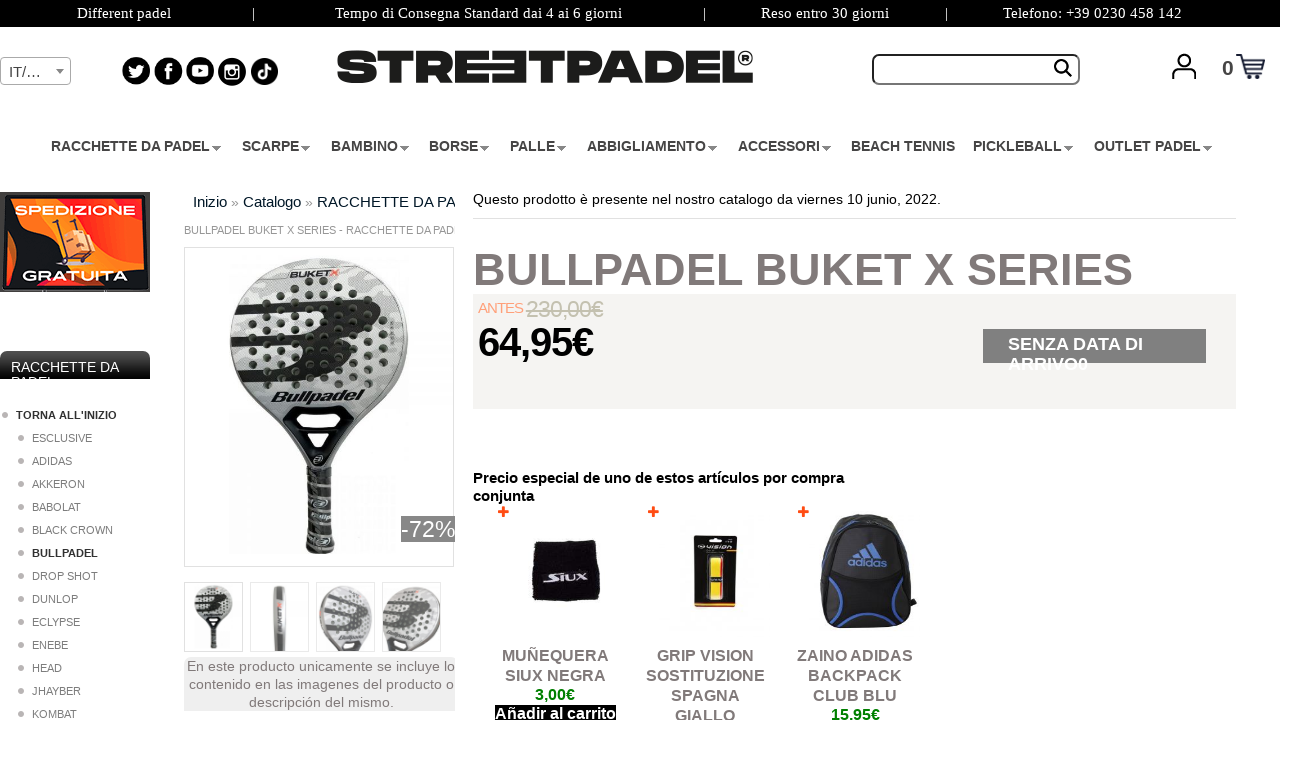

--- FILE ---
content_type: text/html
request_url: https://www.streetpadel.com/it/bullpadel-buket-x-series-p-28832.html?srsltid=AeTuncpOc7z6EmNqS-mf7M6hGL_VXKy6K1h2IaTJeIMybtB2QKI4pt3mFSs
body_size: 38658
content:



<!DOCTYPE html PUBLIC "-//W3C//DTD XHTML 1.0 Strict//EN" "https://www.w3.org/TR/xhtml1/DTD/xhtml1-strict.dtd">
<html xmlns="https://www.w3.org/1999/xhtml" xml:lang="it" lang="it">
<head>
        <!-- Google TagTag Manager -->
    <script>(function(w,d,s,l,i){w[l]=w[l]||[];w[l].push({'gtm.start':
                new Date().getTime(),event:'gtm.js'});var f=d.getElementsByTagName(s)[0],
            j=d.createElement(s),dl=l!='dataLayer'?'&l='+l:'';j.async=true;j.src=
            'https://www.googletagmanager.com/gtm.js?id='+i+dl;f.parentNode.insertBefore(j,f);
        })(window,document,'script','dataLayer','GTM-MHWXP6G');</script>
    <!-- End Google Tag Manager -->
    
    <!-- Google Tag Manager GA4 -->
    <script>(function(w,d,s,l,i){w[l]=w[l]||[];w[l].push({'gtm.start':
                new Date().getTime(),event:'gtm.js'});var f=d.getElementsByTagName(s)[0],
            j=d.createElement(s),dl=l!='dataLayer'?'&l='+l:'';j.async=true;j.src=
            'https://www.googletagmanager.com/gtm.js?id='+i+dl;f.parentNode.insertBefore(j,f);
        })(window,document,'script','dataLayer','GTM-PFFVQCH');</script>
    <!-- End Google Tag Manager -->

<!--    <script type="text/javascript" async="" src="https://static.oct8ne.com/api/v2/oct8ne-api-2.3.js?19182"></script>-->



    <!-- Start of Woopra Code -->
    <script>
        !function(){var t,o,c,e=window,n=document,r=arguments,a="script",i=["call","cancelAction","config","identify","push","track","trackClick","trackForm","update","visit"],s=function(){var t,o=this,c=function(t){o[t]=function(){return o._e.push([t].concat(Array.prototype.slice.call(arguments,0))),o}};for(o._e=[],t=0;t<i.length;t++)c(i[t])};for(e.__woo=e.__woo||{},t=0;t<r.length;t++)e.__woo[r[t]]=e[r[t]]=e[r[t]]||new s;(o=n.createElement(a)).async=1,o.src="https://static.woopra.com/js/w.js",(c=n.getElementsByTagName(a)[0]).parentNode.insertBefore(o,c)}("woopra");

        woopra.config({
            domain: "streetpadel.com",
            outgoing_tracking: true,
            download_tracking: true,
            click_tracking: true
        });

        woopra.track();
    </script>
    <!-- End of Woopra Code -->


    <!-- DOMAIN VERIFICATION facebook-->
    <meta name="facebook-domain-verification"content="6cr0aimp4gvgjxiovvdm7vfzujvfrk"/>

    <!-- FIN DOMAIN VERIFICATION facebook-->
            <meta name="robots" content="index, follow" />

        <meta name="country" content="spain"/>
    <meta name="geo.region" content="spain"/>
	<meta name="lang" content="it" />
	<meta http-equiv="content-language" content="it" />
	<meta name="author" content="Street Padel" />
    <meta http-equiv="Content-Type" content="text/html; charset=iso-8859-1"/>
    <meta name="msvalidate.01" content="94A035274C9708E73BA09DB2BE5C2E20"/>
                <title>BULLPADEL BUKET X SERIES - RACCHETTE DA PADEL </title>
                <base href="https://www.streetpadel.com/"/>
    <link media="print" onload="this.media='all'" rel="stylesheet" rel="stylesheet" type="text/css" href="css/font-awesome.min.css">
    <link media="print" onload="this.media='all'" rel="stylesheet" rel="stylesheet" type="text/css" href="ext/jquery/ui/redmond/jquery-ui-1.8.6-osc.css"/>
   <link media="print" onload="this.media='all'" rel="stylesheet" rel="stylesheet" type="text/css" href="ext/owl-carousel/owl.carousel.css"/>
    
    <script type="text/javascript" src="ext/jquery/jquery-1.7.1.min.js"></script>
    
    <script async type="text/javascript" src="ext/jquery/ui/jquery-ui-1.8.6.min.js"></script>
    <script async type="text/javascript" src="ext/js/jcarousellite.js"></script>
    <script type="text/javascript" src="ext/owl-carousel/owl.carousel.min.js"></script>
    

    <script async src="slider_interno/js/bjqs-1.3.min.js"></script>

            <script type="text/javascript" src="ext/jquery/bxGallery/jquery.bxGallery.1.1.min.js"></script>
        
    <script type="text/javascript" src="ext/jquery/fancybox/jquery.fancybox-1.3.4.pack.js"></script>
    <script async type="text/javascript" src="ext/jquery/jquery.equalheights.js"></script>
    <script async src="ext/jquery/jquery.easing.1.3.js" type="text/javascript"></script>
    <script async src="ext/jquery/jquery.kwicks-1.5.1.js" type="text/javascript"></script>

    
<script>

    /* ALL COMMENTS IN THIS JAVASCRIPT-TAG MAY BE REMOVED */

    /* 0 if GDPR does not apply, 1 if GDPR applies */

    var tp_rtrgt_gdpr = '-1';

    /* IAB TCF 2.0 consent string */

    var tp_rtrgt_gdpr_consent = '';

    /* Insert the viewed item or product of productfeed #16536 (Dummy) here. */

    var tp_rtrgt_items = '28832';

    /*
     * Optionally you can pass your predefined retargeting-segments to do
     * both dynamic product-based and segmented retargeting.
     */

    var tp_rtrgt_segment = '';

    /* DO NOT change the javascript below */
    var tp_rtrgt_random = Math.random() * 10000000000000000;
    var tp_rtrgt_url = 'http'+(('https:'==document.location.protocol)?'s':'')+'://hal9000.redintelligence.net/retarget?a=50724&version=1&event=view&cat=16536';
    tp_rtrgt_url += '&gdpr=' + tp_rtrgt_gdpr;
    tp_rtrgt_url += '&gdpr_consent=' + tp_rtrgt_gdpr_consent;
    tp_rtrgt_url += '&segment=' + tp_rtrgt_segment;
    tp_rtrgt_url += '&items=' + tp_rtrgt_items;
    var tp_rtrgt_iframe = 'i' + tp_rtrgt_random;
    window.tp_rtrgt_iframes = window.tp_rtrgt_iframes||[];
    window.tp_rtrgt_iframes[tp_rtrgt_iframe] = document.createElement('iframe');
    window.tp_rtrgt_iframes[tp_rtrgt_iframe].height = "1";
    window.tp_rtrgt_iframes[tp_rtrgt_iframe].width = "1";
    window.tp_rtrgt_iframes[tp_rtrgt_iframe].scrolling = "no";
    window.tp_rtrgt_iframes[tp_rtrgt_iframe].cssText = "position:absolute;visibility:hidden;left:0px;top:0px;width:1px;height:1px;border:0";

    window.tp_rtrgt_iframes[tp_rtrgt_iframe].src = tp_rtrgt_url;
    var tp_rtrgt_first_script = document.getElementsByTagName('script')[0];
    tp_rtrgt_first_script.parentNode.appendChild( window.tp_rtrgt_iframes[tp_rtrgt_iframe] );


</script><!--        <script async src="ext/js-retargeting/Dynamic-Retargeting-Tag-Productfeed-View.js" type="text/javascript"></script>-->
        
    <!--<script type="text/javascript" src="javascript/superfish.js"></script>-->
    <script type="text/javascript">
/*
 * Superfish v1.4.8 - jQuery menu widget
 * Copyright (c) 2008 Joel Birch
 *
 * Dual licensed under the MIT and GPL licenses:
 * 	http://www.opensource.org/licenses/mit-license.php
 * 	http://www.gnu.org/licenses/gpl.html
 *
 * CHANGELOG: http://users.tpg.com.au/j_birch/plugins/superfish/changelog.txt
 */

;(function($){
	$.fn.superfish = function(op){

		var sf = $.fn.superfish,
			c = sf.c,
			$arrow = $(['<span class="',c.arrowClass,'"> &#187;</span>'].join('')),
			over = function(){
				var $$ = $(this), menu = getMenu($$);
				clearTimeout(menu.sfTimer);
				$$.showSuperfishUl().siblings().hideSuperfishUl();
			},
			out = function(){
				var $$ = $(this), menu = getMenu($$), o = sf.op;
				clearTimeout(menu.sfTimer);
				menu.sfTimer=setTimeout(function(){
					o.retainPath=($.inArray($$[0],o.$path)>-1);
					$$.hideSuperfishUl();
					if (o.$path.length && $$.parents(['li.',o.hoverClass].join('')).length<1){over.call(o.$path);}
				},o.delay);	
			},
			getMenu = function($menu){
				var menu = $menu.parents(['ul.',c.menuClass,':first'].join(''))[0];
				sf.op = sf.o[menu.serial];
				return menu;
			},
			addArrow = function($a){ $a.addClass(c.anchorClass).append($arrow.clone()); };
			
		return this.each(function() {
			var s = this.serial = sf.o.length;
			var o = $.extend({},sf.defaults,op);
			o.$path = $('li.'+o.pathClass,this).slice(0,o.pathLevels).each(function(){
				$(this).addClass([o.hoverClass,c.bcClass].join(' '))
					.filter('li:has(ul)').removeClass(o.pathClass);
			});
			sf.o[s] = sf.op = o;
			
			$('li:has(ul)',this)[($.fn.hoverIntent && !o.disableHI) ? 'hoverIntent' : 'hover'](over,out).each(function() {
				if (o.autoArrows) addArrow( $('>a:first-child',this) );
			})
			.not('.'+c.bcClass)
				.hideSuperfishUl();
			
			var $a = $('a',this);
			$a.each(function(i){
				var $li = $a.eq(i).parents('li');
				$a.eq(i).focus(function(){over.call($li);}).blur(function(){out.call($li);});
			});
			o.onInit.call(this);
			
		}).each(function() {
			var menuClasses = [c.menuClass];
			if (sf.op.dropShadows  && !($.browser.msie && $.browser.version < 7)) menuClasses.push(c.shadowClass);
			$(this).addClass(menuClasses.join(' '));
		});
	};

	var sf = $.fn.superfish;
	sf.o = [];
	sf.op = {};
	sf.IE7fix = function(){
		var o = sf.op;
		if ($.browser.msie && $.browser.version > 6 && o.dropShadows && o.animation.opacity!=undefined)
			this.toggleClass(sf.c.shadowClass+'-off');
		};
	sf.c = {
		bcClass     : 'sf-breadcrumb',
		menuClass   : 'sf-js-enabled',
		anchorClass : 'sf-with-ul',
		arrowClass  : 'sf-sub-indicator',
		shadowClass : 'sf-shadow'
	};
	sf.defaults = {
		hoverClass	: 'sfHover',
		pathClass	: 'overideThisToUse',
		pathLevels	: 1,
		delay		: 100,
		animation	: {opacity:'show'},
		speed		: 'normal',
		autoArrows	: true,
		dropShadows : true,
		disableHI	: false,		// true disables hoverIntent detection
		onInit		: function(){}, // callback functions
		onBeforeShow: function(){},
		onShow		: function(){},
		onHide		: function(){}
	};
	$.fn.extend({
		hideSuperfishUl : function(){
			var o = sf.op,
				not = (o.retainPath===true) ? o.$path : '';
			o.retainPath = false;
			var $ul = $(['li.',o.hoverClass].join(''),this).add(this).not(not).removeClass(o.hoverClass)
					.find('>ul').hide().css('visibility','hidden');
			o.onHide.call($ul);
			return this;
		},
		showSuperfishUl : function(){
			var o = sf.op,
				sh = sf.c.shadowClass+'-off',
				$ul = this.addClass(o.hoverClass)
					.find('>ul:hidden').css('visibility','visible');
			sf.IE7fix.call($ul);
			o.onBeforeShow.call($ul);
			$ul.animate(o.animation,o.speed,function(){ sf.IE7fix.call($ul); o.onShow.call($ul); });
			return this;
		}
	});

})(jQuery);
</script>    <link rel="stylesheet" type="text/css"
          href="ext/960gs/960_24_col.css"/>
    <link media="print" onload="this.media='all'" rel="stylesheet" type="text/css" href="ext/jquery/fancybox/jquery.fancybox-1.3.4.css"/>
 <!--<link rel="stylesheet" type="text/css" media="screen" href="css/superfish.css"/-->
    <style rel="stylesheet" type="text/css">.cat_navbar{padding-top:0px;height:32px;width:100% !important;max-width: 100% !important;position:relative;margin:0px;background:none repeat scroll 0 0 white;font:bold 14px/16px Calibri,'PT Sans',Arial,Helvetica,sans-serif;}
.cat_navbar_bg { display: flex!important;justify-content: center!important;width: 100%!important;}
.cat_navbar_bg .main-navbar {display: flex !important;justify-content: center !important;align-items: center !important;padding: 0 !important;margin: 0 !important;float: none !important;}
.cat_navbar_bg .main-navbar > li {float: none !important; }
.sf-menu, .sf-menu *{margin:0;padding:0; list-style:none;}
.sf-menu{line-height:1.0;}
.sf-menu ul{position:absolute;top:-999em;width:10em;}
.sf-menu ul li{width:86%;}
.sf-menu li:hover{visibility:inherit;}
.sf-menu li{float:left;position:relative;padding:2px;}
.sf-menu a{display:block;position:relative;}
.sf-menu li:hover ul,
.sf-menu li.sfHover ul{left:0;top:2.5em;z-index:99;}
ul.sf-menu li:hover li ul,
ul.sf-menu li.sfHover li ul{top:-999em;}
ul.sf-menu li li:hover ul,
ul.sf-menu li li.sfHover ul{left:8.8em;top:0;}
ul.sf-menu li li:hover li ul,
ul.sf-menu li li.sfHover li ul{top:-999em;}
ul.sf-menu li li li:hover ul,
ul.sf-menu li li li.sfHover ul{left:8.8em;top:0;}
.sf-menu{float:left;margin-bottom:0px;}
#header .sf-menu a{padding:.80em 2em .80em 1em;color:#FFFFFF;font-weight:bold;text-decoration:none;}
.sf-menu a, .sf-menu a:visited , .sf-menu a:active, .sf-menu a:hover{color:#464545;}
.sf-menu li{padding:10px 16px 10px 2px;}
.sf-menu li li{border-right:#87AFC8;background:white url('../images/superfish-underline.png') no-repeat 0px 100%;padding:2px;}
.sf-menu li li:hover{border-left:2px solid #FF6600;}
.sf-menu li li li{background:#92C5CF;border-right:#92C5CF;border-bottom:1px solid #A8C8DE;}
.sf-menu li:hover, .sf-menu li.sfHover,
.sf-menu a:focus, .sf-menu a:hover, .sf-menu a:active{outline:0;}
.sf-menu a.sf-with-ul{padding-right:1em;min-width:1px;}
.sf-sub-indicator{position:absolute;display:block;right:-1.9em;top:1.05em;width:10px;height:10px;text-indent:-999em;overflow:hidden;background:url('../images/superfish-arrows.png') no-repeat -10px -100px;}
a > .sf-sub-indicator{top:.2em;right: 0.2em;background-position:0 -100px;}
a:focus > .sf-sub-indicator,
a:hover > .sf-sub-indicator,
a:active > .sf-sub-indicator,
li:hover > a > .sf-sub-indicator,
li.sfHover > a > .sf-sub-indicator{background-position:-10px -100px;}
.sf-menu ul .sf-sub-indicator{background-position:-10px 0;}
.sf-menu ul a > .sf-sub-indicator{background-position:0 0;}
.sf-menu ul a:focus > .sf-sub-indicator,
.sf-menu ul a:hover > .sf-sub-indicator,
.sf-menu ul a:active > .sf-sub-indicator,
.sf-menu ul li:hover > a > .sf-sub-indicator,
.sf-menu ul li.sfHover > a > .sf-sub-indicator{background-position:-10px 0;}
.sf-shadow ul{background:url('../images/superfish-shadow.png') no-repeat bottom right;padding:0 0px 0px 0;-moz-border-radius-bottomleft:5px;-moz-border-radius-topright:5px;-webkit-border-top-right-radius:5px;-webkit-border-bottom-left-radius:5px;}
.sf-shadow ul.sf-shadow-off{background:transparent;}</style> <link media="print" onload="this.media='all'" rel="stylesheet" type="text/css" media="screen" href="css/superfish-vertical.css"/>
        <link media="print" onload="this.media='all'" rel="stylesheet" type="text/css" href="ext/js/liquidslider/liquid-slider.css"/>
    <link rel="stylesheet" type="text/css" href="css/stylesheet.css?v6"/>
<link media="print" onload="this.media='all'" rel="stylesheet" type="text/css" href="css/constants.css"/>
    <link rel="stylesheet" type="text/css" href="css/style.css?v5"/>
 <link media="print" onload="this.media='all'" rel="stylesheet" type="text/css" href="css/style_boxes.css"/>
 <link media="print" onload="this.media='all'" rel="stylesheet" type="text/css" href="css/css3.css"/>
 <link media="print" onload="this.media='all'" rel="stylesheet" type="text/css" href="css/buttons.css"/>
    <!--<link rel="stylesheet" type="text/css" href="css/kwicks-slider.css"/>-->
        <link media="print" onload="this.media='all'" rel="stylesheet" type="text/css" href="css/animations.css"/>
<link rel="stylesheet" type="text/css" href="ext/js/pe.kenburns/themes/default/skin.min.css"/>
        <link media="print" onload="this.media='all'" rel="stylesheet" type="text/css" href="css/site_mini_not.css"/>
    <style>
        /**  STYLE 11 */
        #style-11::-webkit-scrollbar-track {
            border-radius: 10px;
            background: rgba(0,0,0,0.1);
            border: 1px solid #ccc;
        }

        #style-11::-webkit-scrollbar-thumb {
            border-radius: 10px;
            background: linear-gradient(left, #fff, #e4e4e4);
            border: 1px solid #aaa;
        }

        #style-11::-webkit-scrollbar-thumb:hover {
            background: #fff;
        }

        #style-11::-webkit-scrollbar-thumb:active {
            background: linear-gradient(left, #22ADD4, #1E98BA);
        }

        .scrollbar {
            margin-left: 22px;
            float: left;
            height: 300px;
            width: 65px;
            background: #F5F5F5;
            overflow-y: scroll;
            margin-bottom: 25px;
        }

        .force-overflow {
            min-height: 450px;
        }

        #wrapper {
            text-align: center;
            margin: auto;
        }

        #style-11::-webkit-scrollbar {
            width: 10px;
            background-color: #F5F5F5;
        }

    </style>
    <script async defer type="application/javascript" src="https://s.marvellousmachine.net/" async></script>

    <!-- script Didomi -->
    <script type="text/javascript">window.gdprAppliesGlobally=true;(function(){function a(e){if(!window.frames[e]){if(document.body&&document.body.firstChild){var t=document.body;var n=document.createElement("iframe");n.style.display="none";n.name=e;n.title=e;t.insertBefore(n,t.firstChild)}
        else{setTimeout(function(){a(e)},5)}}}function e(n,r,o,c,s){function e(e,t,n,a){if(typeof n!=="function"){return}if(!window[r]){window[r]=[]}var i=false;if(s){i=s(e,t,n)}if(!i){window[r].push({command:e,parameter:t,callback:n,version:a})}}e.stub=true;function t(a){if(!window[n]||window[n].stub!==true){return}if(!a.data){return}
            var i=typeof a.data==="string";var e;try{e=i?JSON.parse(a.data):a.data}catch(t){return}if(e[o]){var r=e[o];window[n](r.command,r.parameter,function(e,t){var n={};n[c]={returnValue:e,success:t,callId:r.callId};a.source.postMessage(i?JSON.stringify(n):n,"*")},r.version)}}
            if(typeof window[n]!=="function"){window[n]=e;if(window.addEventListener){window.addEventListener("message",t,false)}else{window.attachEvent("onmessage",t)}}}e("__tcfapi","__tcfapiBuffer","__tcfapiCall","__tcfapiReturn");a("__tcfapiLocator");(function(e){
            var t=document.createElement("script");t.id="spcloader";t.type="text/javascript";t.async=true;t.src="https://sdk.privacy-center.org/"+e+"/loader.js?target="+document.location.hostname;t.charset="utf-8";var n=document.getElementsByTagName("script")[0];n.parentNode.insertBefore(t,n)})("98412a72-9771-478b-8199-c96f4c2a0b57")})();
    </script>

    <link rel="alternate" hreflang="x-default" href="https://www.streetpadel.com/bullpadel-buket-x-series-p-28832.html" /><link rel="alternate" hreflang="es-ES" href="https://www.streetpadel.com/bullpadel-buket-x-series-p-28832.html" /><link rel="alternate" hreflang="fr-FR" href="https://www.streetpadel.com/fr/bullpadel-buket-x-series-p-28832.html" /><link rel="alternate" hreflang="it-IT" href="https://www.streetpadel.com/it/bullpadel-buket-x-series-p-28832.html" />        <link rel="canonical" href="https://www.streetpadel.com/it/bullpadel-buket-x-series-p-28832.html" />
            <link rel="shortcut icon" href="favicon_new.ico"/>
    <link href="https://cdnjs.cloudflare.com/ajax/libs/select2/4.0.7/css/select2.min.css" rel="stylesheet" />
    <script async type="text/javascript" src="ext/js/js.js"></script>
    <script type="text/javascript" src="ext/js/cookie.js"></script>
    <SCRIPT type="text/javascript">
        window.language = 'it';
        window.idLangugae = 8;
        window.buscador = ["Cerca e usa i filtri per trovare il prodotto che stai cercando.", "Nuova Ricerca Rapida e Veloce.", "Filtra tutto il nostro catalogo in pochi secondi.","Ricerca Rapida per MARCA, TAGLIA, CATEGORIA e PREZZO"];
        window.buscadorcategorias = "CATEGORIE";
        window.buscadormarcas = "MARCHE";
        window.buscadoratributos = "ATTRIBUTI";
        window.buscadortotalproductos = "Totale Prodotti";
        window.buscadorde = "Da";
        window.buscadora = "A";
        window.buscadorcargando = "Mostrando";
    </SCRIPT>
    <script src="https://eu1-config.doofinder.com/2.x/1992f42c-d4f2-4ca8-a2e7-cbc40608cd0e.js" async></script>

<style>

    .df-slider .noUi-horizontal .noUi-value-horizontal.noUi-value-large{
        display: none;
    }

    .dfd-branding{
        display:none!important;
    }
    .doofinderLogo{
        display:none!important;
    }

    .dfd-footer{
        display:none!important;
    }

    .df-classic{
        width: 100%!important;
        left: 0%!important;
        height:100%!important;
    }

    .df-embedded__content{
        color:black!important;
    }
    .df-aside{
        color:black!important;
        width:165px!important;
    }
    .df-panel__title{
        font-size: 15px !important;
    }
    .df-card__title{
        padding: 0px;
        margin: 0px;
        font-size: 12px;
        font-weight: bold;
        display: block;
        margin-block-start: 1em;
        margin-block-end: 0.5em;
        margin-inline-start: 0px;
        margin-inline-end: 0px;
        line-height: 1.4em;
        color: #817a7a;
        text-align: center;
    }

    .df-results a{
        color:black;
    }

    .df-card__image{
        border: 1px solid #00000024;
        position: relative;
        display: block;
        line-height: 0em;
        height: 220px !important;
        width: 190px !important;


    }
    .df-card__content{
        background: none repeat scroll 0 0 #F5F4F2;
        height: 32px;
    }

    [data-layout=grid] .df-card__image{
        margin: 0px !important;
    }

    .df-card__main{
        margin-top: 10px;
        margin-bottom: 10px;
        padding: 10px !important;
    }
    .df-boton-comprar{
        background: #04233a;
        height: 34px;
        position: relative;
        display: block;
        color: white;
        width: 81px;
        float: right;
        border-radius: 13px;
        top: -12px;
        right: 6px;
    }

    .df-boton-comprar-text{
        position: relative;
        top:7px;
        line-height: 1em;
        font-weight: normal;
        white-space: nowrap;
        text-decoration: none;
        text-transform: uppercase;
        display: inline-block;
        font-size: 1.5em;
        font-family: 'Open Sans Condensed', sans-serif;
    }

    .df-card__price--old{
        color: #c4c1b0;
        float: left;
        font: 20px/21px Calibri,'PT Sans', Arial, Helvetica, sans-serif;
        text-decoration-line: line-through;
        font-weight:normal;
    }

    .df-card__price--new{
        color: #595251;
        float: right;
        margin: -3px 2px 0 0;
        display: inline;
        font: bold 23px/24px Calibri,'PT Sans', Arial, Helvetica, sans-serif;
        letter-spacing: -1px;
    }

    div[data-facet="talla zapatilla"] .df-term__count {
        display: none;
    }

    div[data-facet="talla zapatilla"] .df-term{
        height: 39px;
        width: 36px;
        float: left;
        border: 1px solid;
        text-align: center;
        padding: 12px 2px 5px 0px;
        margin: 5px;
        font-size: 15px;
        display: block !important;
        line-height: 12px;
    }

    .df-slider .noUi-tooltip{
        font-size: 18px;
        font-weight: bold;
    }

    a[data-change-layout="list"]{
        display: none;
    }

    div[data-facet="talla zapatilla"] .df-term[data-selected]>* {
        font-weight: 700;
        font-size: 16px;
        position: relative;
        top: 1px;
        left: 2px;
    }

    div[data-facet="talla textil"] .df-term__count {
        display: none;
    }

    div[data-facet="talla textil"] .df-term{
        height: 29px;
        width: auto;
        float: left;
        border: 1px solid;
        padding: 4px 7px 3px 6px;
        margin: 3px;
        font-size: 13px;
        display: block !important;
        text-align: center;
    }

    .df-term[data-selected]{
        border-radius: 9px;
        border: 3px solid !important;
        border-color: #04233a!important;
    }

    div[data-facet="talla textil"] .df-term[data-selected]>* {
        ont-weight: 700;
        font-size: 16px;
        position: relative;
        top: 1px;
        left: 2px;
    }
</style>


<script type="text/x-mustache-template" id="categorias_template">
    {{#is_first}}
    {{#banner}}
    <div class="df-banner">
        <a {{#blank}}target="_blank" rel="noopener noreferer"{{/blank}} href="{{link}}" data-role="banner" data-banner="{{id}}">
        {{#image}}
        <img src="{{#remove-protocol}}{{image}}{{/remove-protocol}}">
        {{/image}}
        {{#html_code}}
        {{{html_code}}}
        {{/html_code}}
        </a>
    </div>
    {{/banner}}
    {{/is_first}}
    {{#total}}
    {{#results}}
    <div class="df-card" data-role="result">
        <a class="df-card__main" href="{{#url-params}}{{{link}}}{{/url-params}}" data-role="result-link" data-dfid="{{dfid}}">

            {{#image_link}}
            <figure class="df-card__image">
                {{#icono_cat}}
                <div style="top: -18px;left: 0px;position:absolute" class=""><img style="width:88px" alt="Icono Categoria" src="{{icono_cat}}"></div>
                {{/icono_cat}}
                {{#manu_martin}}
                <div style="top:135px;position:absolute;left: 112px;" class=""><img style="width:80px" alt="Review Manu Martin" src="{{manu_martin}}"></div>
                {{/manu_martin}}

                                    {{#porcentaje_desc}}
                    <div style="font-size: 13px;height: 22px;width: 37px;top: 29px;text-align: left;line-height: 12px;" class="globo_descuento"> {{porcentaje_desc}}%</div>
                    {{/porcentaje_desc}}
                
                <img src="{{#remove-protocol}}{{image_link}}{{/remove-protocol}}" alt="{{title}}">
            </figure>
            {{/image_link}}
            <div class="df-card__title">{{title}}</div>
            <div class="df-card__content">

                <div class="df-card__description">{{{description}}}</div>

                {{#price}}
                <div class="df-card__pricing">
                     <span class="df-card__price {{#sale_price}}df-card__price--old{{/sale_price}}">
                          {{#format-currency}} {{price}}{{/format-currency}}
                     </span>
                    {{#sale_price}}
                    <span class="df-card__price df-card__price--new">
                                {{#format-currency}}{{sale_price}}{{/format-currency}}
                            </span>
                    {{/sale_price}}

                </div>
                {{/price}}
                <strong style="display:none" class="df-boton-comprar">
                    <span class="df-boton-comprar-text">COMPRAR</span>
                </strong>
                {{#df_rating}}
                <div>
                    <div class="df-rating" title="{{df_rating}}">
                        <div class="df-rating__value" style="width: {{#rating-percent}}{{df_rating}}{{/rating-percent}}">
                            <i>â˜…</i><i>â˜…</i><i>â˜…</i><i>â˜…</i><i>â˜…</i>
                        </div>
                        <div class="df-rating__placeholder">
                            <i>â˜…</i><i>â˜…</i><i>â˜…</i><i>â˜…</i><i>â˜…</i>
                        </div>
                    </div>
                </div>
                {{/df_rating}}
            </div>
        </a>
    </div>
    {{/results}}
    {{/total}}
    {{^total}}
    {{#noResultsHTML}}{{{noResultsHTML}}}{{/noResultsHTML}}
    {{^noResultsHTML}}
    <p class="df-no-results">{{#translate}}Sorry, no results found.{{/translate}}</p>
    {{/noResultsHTML}}
    {{/total}}
</script>




<script>

    var doofinder_script ='//cdn.doofinder.com/media/js/doofinder-classic.7.latest.min.js';
    var loggedIn= '';
    var customerzone = '';
    var customercountryid= '';


    
    /*
    const UpdateCardHook = {
        mounted() {
            this.changeResults = () => {
                const dfPricing = document.querySelectorAll('.dfd-card-pricing');
                const dfPricingGold = document.querySelectorAll('.dfd-card-pricing-gold');
                for (let i = 0; i < dfPricing.length; i++) {
                    if(app_movil){
                        dfPricing[i].remove();
                        dfPricingGold[i].hidden=false;
                    }
                }
            }
        },
        updated(){
            this.changeResults();
        }
    };*/



/*    const dfLayerOptions = {
        installationId: '1992f42c-d4f2-4ca8-a2e7-cbc40608cd0e',
        zone: 'eu1',
        lang: 'es',
       /!* hooks: {
            Carousel: UpdateCardHook,
            Results: UpdateCardHook,
            Layer: UpdateCardHook
        }*!/

    };

    (function (l, a, y, e, r, s) {
        r = l.createElement(a); r.onload = e; r.async = 1; r.src = y;
        s = l.getElementsByTagName(a)[0]; s.parentNode.insertBefore(r, s);
    })(document, 'script', 'https://cdn.doofinder.com/livelayer/1/js/loader.min.js', function () {
        doofinderLoader.load(dfLayerOptions);
    });*/

    
</script>


    <script type="text/javascript" src="ext/jquery/jquery.nouislider.js"></script>
    <link media="print" onload="this.media='all'" rel="stylesheet" type="text/css" href="ext/jquery/jquery.nouislider.css"/>
<script src="semantic/packaged/javascript/semantic.js"></script>
<link rel="stylesheet" type="text/css" href="semantic/packaged/css/semantic.css">

        
    <script defer src="https://cdnjs.cloudflare.com/ajax/libs/select2/4.0.7/js/select2.min.js"></script>

    <script type="text/javascript" src="ext/js/jquery.countdown.js"></script>
    <script type="text/javascript" src="ext/js/pe.kenburns/jquery.pixelentity.kenburnsSlider.min.js"></script>
    <script async type="text/javascript" src="ext/js/miniNotification.js"></script>
   <!--<script  type="text/javascript" src="comentarios/comentarios.js"></script>-->
    <script language="JavaScript" type="text/javascript" src="ext/typed.js"></script>
    <script type="text/javascript" src="ext/js/liquidslider/jquery.liquid-slider.js"></script>
    <script async type="text/javascript" src="ext/js/liquidslider/jquery.easing.1.3.js"></script>
    <script async type="text/javascript" src="ext/js/liquidslider/jquery.touchSwipe.js"></script>
<!--    <script async defer src="https://www-ads.gembiratech.com/php/pixel.js.php"></script>
-->
    </script>
    <style type="text/css">
        .peKenBurns {
            width: 1280px;
            height: 420px;
        }

        .peKenBurns .peKb_slides {
            padding: 0px;
            -moz-border-radius: 0px;
            -webkit-border-radius: 0px;
            border-radius: 0px;
            width: 1280px;
            height: 451px;
        }

    </style>
    <script type="text/javascript">
                $(function () {
            $('#slider-id').liquidSlider();
            $('#slider-id').show();
        });

    </script>

    
    <script type="text/javascript">
        window.language = 'it';
        window.idLangugae = 8;

        $(document).ready(function () {



            var uAg = navigator.userAgent.toLowerCase();
            var isMobile = !!uAg.match(/android|iphone|ipad|ipod|blackberry|symbianos/i);

            if (!isMobile) {

                $("#texto_reclamo").typed({
                    strings: window.buscador,
                    typeSpeed: 30, // typing speed
                    backDelay: 500, // pause before backspacing
                    callback: function () {
                    } // call function after typing is done
                });
            }

            setTimeout(function(){$("ul.sf-menu").superfish();},500);

            $("a#inline").fancybox();

            $("#chat_soporte").fancybox({
                'centerOnScroll': false,
                'autoScale': false,
                'autoDimensions': false,
                'width': 640,
                'height': 480,
                'type': 'iframe',
                'onStart': function () {
                    $('html,body').animate({scrollTop: 0}, 0);
                    $("body").css('overflow', 'hidden');
                },
                'onClosed': function () {
                    $("body").css('overflow', 'auto');
                }
            });

            /// CARGA EL CARRITO POR AJAX PARA QUE SEA COHERENTE CON LA CACHE
            $.ajax({
                type: "POST",
                url: "/car_count.php",
                success: function (data) {
                    $('#cantidad_articulos_carrito_cesta').html(data.trim());
                    $('#cantidad_articulos_carrito_cesta').show();
                }
            });

            $('#estellas_comentarios').rating();

            $('#estellas_comentarios_media').rating();
            $('#estellas_comentarios_media').rating('disable');

            $('#estellas_comentarios').rating('set rating', 5, 5);

        });

        function enviar_mejor_oferta() {
            var error = false;
            var nombre_producto_oferta = $('#nombre_producto_oferta').val();
            var nombre_oferta = $('#nombre_oferta').val();

            if (nombre_oferta == "") {
                $('#nombre_oferta').css('border', '1px solid red');
                error = true;
            } else {
                $('#nombre_oferta').css('border', '1px solid green');
            }
            var email_oferta = $('#email_oferta').val();

            var telefono_oferta = $('#telefono_oferta').val();

            if (telefono_oferta == "") {
                $('#telefono_oferta').css('border', '1px solid red');
                error = true;
            } else {
                $('#telefono_oferta').css('border', '1px solid green');
            }
            var link_oferta = $('#link_oferta').val();

            if (link_oferta == "") {
                $('#link_oferta').css('border', '1px solid red');
                error = true;
            } else {
                $('#link_oferta').css('border', '1px solid green');
            }
            var precio_oferta = $('#precio_oferta').val();

            if (!error) {
                $('#contenido_modal_mtmo').append('<div class="ui active dimmer"><div class="ui text loader">INVIANDO</div></div>');
                var dataString = 'nombre_producto_oferta=' + nombre_producto_oferta + '&nombre_oferta=' + nombre_oferta + '&email_oferta=' + email_oferta + '&telefono_oferta=' + telefono_oferta + '&link_oferta=' + link_oferta + '&precio_oferta=' + precio_oferta;
                //alert (dataString);return false;
                $.ajax({
                    type: "POST",
                    url: "https://www.streetpadel.com/it/enviar_mejor_oferta.php",
                    data: dataString,
                    success: function (data) {
                        if (data.trim() != 'OK') {
                            $('#contenido_modal_mtmo').html('<div class="ui ignored red icon message"> <i class="warning icon"></i><div class="content"> <span class="header">Messaggio Non Inviato</span><p style="font-size: 13px; text-align: justify;"> Non abbiamo potuto inviare il tuo messaggio, prova pi&#249; tardi e verifica i dati</p></div></div>');
                            $('#botones-modal').hide();
                            setTimeout("location.reload()", 3500);
                        } else {
                            $('#contenido_modal_mtmo').html('<div class="ui ignored green icon message"> <i class="checkmark icon"></i><div class="content"> <span class="header"></span><p style="font-size: 13px; text-align: justify;">Il tuo messaggio &#232; entrato in processo di revisione ti contatteremo il prima possibile</p></div></div>');
                            $('#botones-modal').hide();
                            setTimeout("location.reload()", 3500);
                        }
                    },
                    error: function (data) {
                        $('#contenido_modal_mtmo').html('<div class="ui ignored red icon message"> <i class="warning icon"></i><div class="content"> <span class="header">Messaggio Non Inviato</span><p style="font-size: 13px; text-align: justify;"> Non abbiamo potuto inviare il tuo messaggio, prova pi&#249; tardi e verifica i dati </p></div></div>');
                        $('#botones-modal').hide();
                        setTimeout("location.reload()", 3500);
                    }
                });
            }
        }


        /*$(document).ready(function () {
            $.ajax({
                method: "GET",
                url: "runner_session.php",
            }).done(function(data) {
                if (data.trim()!='si' && data.trim() != 'desactivar'){
                                        $.ajax({
                        method: "GET",
                        url: "runner_session.php",
                        data: { iniciar_runner: "si" }
                    });
                }
            });


            $.ajax({
                method: "GET",
                url: "runner_session.php",
            }).done(function(data) {
                if (data.trim() =='desactivar'){
                    $('#runner_interactivo').hide();
                }else{
                    $('#runner_interactivo').show();
                }
            });

            posicion = $('#runner_interactivo').offset().left;
            top_pos = $('#runner_interactivo').offset().top;
            ancho = $(window).width();
            direccion = 'derecha';
            intentos = 0;

            $('body').mousemove(function (event) {
                corriendo();
                if (posicion >= ancho || posicion <= 0) {
                    posicion = 10;
                    top_pos = top_pos + 100;
                    irDerecha();
                }

                if (top_pos > 800) {
                    top_pos = 0;
                    irDerecha();
                }

                if (direccion == 'derecha') {
                    posicion = posicion + 5;
                } else {
                    posicion = posicion - 5;
                }

                $("#runner_interactivo").css('left', posicion + 'px');
                $("#runner_interactivo").css('top', top_pos + 'px');

            });


            $('#cuerpo_runner').mouseover(function () {
                if (direccion == 'derecha') {
                    if (intentos > 10) {
                        irDerecha();
                    } else {
                        posicion = posicion - 70;
                        irIzquierda();
                    }

                } else {
                    posicion = posicion + 70;
                    irDerecha();
                }
            });


        });*/


        function mostrarBanner(){
            detenido();
                    }


        function detenido() {
                            //$("#imagen_bolt").attr("src", "https://www.streetpadel.com/images/logo/camello-animacion.png");
                    }

        function corriendo() {
            
        }


        function irDerecha() {
            intentos++;
            direccion = 'derecha';
            $("#runner_interactivo").css({
                "transform": "scaleX(1)",
                "-moz-transform": "scaleX(1)",
                "-o-transform": "scaleX(1)",
                "-webkit-transform": "scaleX(1)",
                "filter": "FlipH",
                "-ms-filter": "FlipH"
            });
        }

        function irIzquierda() {
            intentos++;
            direccion = 'izquierda';
            $("#runner_interactivo").css({
                "transform": "scaleX(-1)",
                "-moz-transform": "scaleX(-1)",
                "-o-transform": "scaleX(-1)",
                "-webkit-transform": "scaleX(-1)",
                "filter": "FlipH",
                "-ms-filter": "FlipH"
            });
        }


    </script>



    <!--[if lt IE 9]>
    <style type="text/css">
        .cart_products_options,
        .contentPadd.txtPage,
        .ui-dialog,
        .ui-dialog-titlebar,
        .cart,
        .ui-progressbar,
        .ui-datepicker,
        .input-width,
        .result1_top,
        .result2_top,
        .prods_info .infoBoxContents,
        .prod_info_next,
        .infoBoxWrapper .infoBoxHeading,
        .welcome,
        .customer_greeting,
        .contentInfoText.un,
        .contentInfoBlock,
        .cart_products_options,
        .row_7 CHECKBOX, .row_7 INPUT, .row_7 RADIO, .row_7 select, .row_7 textarea,
        .fieldValue input, .go, .input,
        .contentPadd h3,
        .cart th.th1,
        .contentInfoText,
        .contentPadd h3,
        .cart th.th3,
        .infoBoxWrapper.box2 {
            behavior: url(/ext/pie/PIE.php)
        }
    </style>
    <![endif]-->
    <!--[if lt IE 7]>
    <div style=' clear: both; height: 59px; padding:0 15px 0 15px; position: relative; text-align:center;'><a
            href="https://www.microsoft.com/windows/internet-explorer/default.aspx?ocid=ie6_countdown_bannercode"><img
            src="https://www.theie6countdown.com/images/upgrade.jpg" border="0" height="42" width="820"
            alt="You are using an outdated browser. For a faster, safer browsing experience, upgrade for free today."/></a>
    </div> <![endif]-->
    <meta name="title" content="Bullpadel Buket serie X - Per giocatori avanzati" />
<meta name="keywords" content="pala, pala bullpadel, pala bullpadel buket, pala bullpadel buket, pala bullpadel serie x, pala Bullpadel Buket serie X nera grigia" />
<meta name="description" content="Bullpadel Buket serie X - Sperimenta tutte le caratteristiche che questa racchetta padel ti offre con un nucleo in eva soft per darti un maggiore controllo."/>

<meta name="google-site-verification" content="w8n2dnGiM-KSKl-5jkRwzKi62slO_8S0rrJa6u8A9Sk" /><meta name="google-site-verification" content="G6SLNK_jcz8532zIn9nZ0idd9yIEWlmJmSzhKCE0OzA" />
<meta name="author" content="STREET PADEL" />
<meta name="copyright" content="Copyright (c) 2011 Street Padel" />
<meta http-equiv="content-language" content="it" />
<meta http-equiv="x-ua-compatible" content="Gergely" />    <script>
        $(function () {
            var uAg = navigator.userAgent.toLowerCase();
            var isMobile = !!uAg.match(/android|iphone|ipad|ipod|blackberry|symbianos/i);
//carousel begin
            if (!isMobile) {
                /*
                 $(".carouse2").jCarouselLite({
                 btnNext: ".next",
                 btnPrev: ".prev",
                 speed: 500,
                 crossfade: false,
                 autopagination:false,
                 autoplay: 5000
                });*/
            }

//rollover hover
            $(".carousel li").hover(function () { //On hover...

                var thumbOver = $(this).find("img").attr("src"); //Get image url and assign it to 'thumbOver'

                $(this).find("span").css({'background': 'url(' + thumbOver + ') no-repeat center bottom'});

//Animate the image to 0 opacity (fade it out)
                $(this).find("b").stop().fadeTo('normal', 1, function () {
// $(this).hide() //Hide the image after fade
                });
            }, function () {
//on hover out...
//Fade the image to full opacity
                $(this).find("b").stop().fadeTo('normal', 1).show();
            });
        });
    </script>
            <meta property="og:title" content="BULLPADEL BUKET X SERIES"/>
        <meta property="og:type" content="product"/>
        <meta property="og:description" content=""/>
        <meta property="og:url" content="https://www.streetpadel.com/it/bullpadel-buket-x-series-p-28832.html?srsltid=AeTuncpOc7z6EmNqS-mf7M6hGL_VXKy6K1h2IaTJeIMybtB2QKI4pt3mFSs"/>
        <meta property="og:image"
              content="https://www.streetpadel.com/images/cargador/productos/imagen-1-29614-9991315a-28832-NORMAL.jpg"/>
        <meta property="og:site_name" content="Street Padel"/>
        <meta property="og:price:amount" content="64.950017"/>
        <meta property="og:price:standard_amount" content="230.00043"/>
        <meta property="og:price:currency" content="EUR"/>
        <meta property="og:rating" content="0"/>
        <meta property="og:rating_scale" content="5"/>
        <meta property="og:rating_count" content="0"/>
        <meta property="product:gender" content="unisex">

        <meta name="twitter:card" content="product">
        <meta name="twitter:site" content="@StreetPadel">
        <meta name="twitter:creator" content="@StreetPadel">
        <meta name="twitter:description" content="">
        <meta name="twitter:domain" content="https://www.streetpadel.com/it/bullpadel-buket-x-series-p-28832.html?srsltid=AeTuncpOc7z6EmNqS-mf7M6hGL_VXKy6K1h2IaTJeIMybtB2QKI4pt3mFSs">
        <meta name="twitter:title" content="BULLPADEL BUKET X SERIES">
        <meta name="twitter:image"
              content="https://www.streetpadel.com/images/cargador/productos/imagen-1-29614-9991315a-28832-NORMAL.jpg">
        <meta name="twitter:label1"
              content="En Streetpadel a: 64.95&euro;">
        <meta name="twitter:data1" content="BULLPADEL BUKET X SERIES">
        <meta name="twitter:label2" content="Genero">
        <meta name="twitter:data2" content="unisex">
        


<!--    <link href="https://plus.google.com/+streetpadel/" rel="publisher"/>-->
        <style type="text/css">
        @media screen and (max-width: 960px) {
            #descuento_promocional_35 {
                left: 49% !important;
            }
        }

        @media screen and (min-width: 961px) and ( max-width: 1051px) {
            #descuento_promocional_35 {
                left: 46% !important;
            }
        }

        @media screen and (min-width: 1052px) and ( max-width: 1900px) {
            #descuento_promocional_35 {
                left: 40% !important;
            }
        }

        @media screen and ( min-width: 1901px) {
            #descuento_promocional_35 {
                left: 40% !important;
            }
        }
    </style>
    <script async defer src='https://www.google.com/recaptcha/api.js'></script>

</head>

<body>
    <!-- Google Tag Manager (noscript) -->
    <noscript><iframe src="https://www.googletagmanager.com/ns.html?id=GTM-MHWXP6G"  height="0" width="0" style="display:none;visibility:hidden"></iframe></noscript>
    <!-- End Google Tag Manager (noscript) -->

    <!-- Google Tag Manager (noscript) GA4 -->
    <noscript><iframe src=https://www.googletagmanager.com/ns.html?id=GTM-PFFVQCH
                      height="0" width="0" style="display:none;visibility:hidden"></iframe></noscript>
    <!-- End Google Tag Manager (noscript) -->

<!-- START connectif -->
    <script async id="__cn_generic_script__63c11728-8007-41e7-a058-b9eac09096ae">!function(e){function t(){if(!e.querySelector("#__cn_client_script_63c11728-8007-41e7-a058-b9eac09096ae")){var t=e.createElement("script");t.setAttribute("src","https://cdn.connectif.cloud/eu1/client-script/63c11728-8007-41e7-a058-b9eac09096ae"),e.body.appendChild(t)}}"complete"===e.readyState||"interactive"===e.readyState?t():e.addEventListener("DOMContentLoaded",t)}(document);</script>
<!-- End connectif -->


<!--<a href="https://www.streetpadel.com/rebajas-verano-2017/"><div class="lateral_izquierdo"></div></a>
<a href="https://www.streetpadel.com/rebajas-verano-2017/"><div class="lateral_derecho"></div></a>
<script type="text/javascript">
	$('.lateral_derecho').click(function() {
		window.location('https://www.streetpadel.com/rebajas-verano-2017/');
	});
	$('.lateral_izquierdo').click(function() {
		window.location('https://www.streetpadel.com/rebajas-verano-2017/');
	});

</script>-->

<style type="text/css">

    /* @media (min-width: 1850px) {
         .lateral_izquierdo {
             background-image: url(/rebajas-verano-2017/images/lateral-izq-streetpadel.png);
             background-repeat: no-repeat;
             background-size: 440px 950px;
             background-attachment: fixed;
             overflow-x: hidden;
             position: fixed !important;

         }

         .lateral_derecho {
             background-image: url(/rebajas-verano-2017/images/lateral-der-streetpadel.png);
             background-repeat: no-repeat;
             background-size: 440px 950px;
             background-attachment: fixed;
             overflow-x: hidden;
             background-position: 1465px 0px;

             position: fixed !important;
             width: 500px !important;

         }
     }
     #bodyWrapper{
         background:none;
     }
     #bodyWrapper .wrapper{
         background:#FFFFFF;
         overflow:visible;
         }*/
    @media (min-width: 1600px) {
        .lateral_derecho {
            position: absolute;
            width: 320px;
            height: 1080px;
            left: 1465px;
            cursor: pointer;
        }

        .lateral_izquierdo {
            position: absolute;
            width: 440px;
            height: 1080px;
            cursor: pointer;
        }
    }
</style>



<div class="web" style="width: 1280px;">
    <div id="descuento_promocional_35" class="ui modal small"
         style="border-radius: 100px; margin-top: 1em; width: auto !important; top: 0px;overflow: hidden;z-index:10000;">
        <i class="close icon" onclick="$('#descuento_promocional_35').modal('hide');"></i>

        <div class="header" style="text-align: center;">
            <center><a href="https://www.facebook.com/StreetPadel" title="Street Padel Facebook" target="_blank"><img
                            src="images/logo_descuento.png" alt="Offerte di padel - Negozio di padel Street Padel" title="Offerte di padel - Negozio di padel Street Padel"
                            width="250"/></a></center>
        </div>
        <div class="content" style="margin-top: -3px;margin-bottom: 24px;overflow: hidden;padding: 0;">
            <div class="ui message"
                 style="padding: 0;margin: 0;background-color: rgba(255, 165, 0, 0.18);padding-bottom: 0px !important;width: 853px;height: 500px;">
                <span class="header" style="text-align: center;"></span>
                <!--<span id="div_premio">
                    <p id="contenido_descuento_promocional" style="font-size: 13px; text-align: justify;">
                        <center><img src="./images/STP-premio-diablo2015.png" /></center>

                        <div id="fb-root"></div>
                        <script>(function(d, s, id) {
                            var js, fjs = d.getElementsByTagName(s)[0];
                            if (d.getElementById(id)) return;
                            js = d.createElement(s); js.id = id;
                            js.src = "//connect.facebook.net/es_LA/sdk.js#xfbml=1&version=v2.4";
                            fjs.parentNode.insertBefore(js, fjs);
                        }(document, 'script', 'facebook-jssdk'));</script>
                        <div class="fb-page" data-href="https://www.facebook.com/StreetPadel" data-small-header="true" data-adapt-container-width="true" data-hide-cover="true" data-show-facepile="false" data-show-posts="false" style="position: relative;top: -152px;right: -483px;height: 0px;"><div class="fb-xfbml-parse-ignore"><blockquote cite="https://www.facebook.com/StreetPadel"><a href="https://www.facebook.com/StreetPadel">Street Padel</a></blockquote></div></div>
                    </p>
                </span>-->
            </div>
        </div>
    </div>


    <div id="renofertas" class="ui modal small"
         style="border-radius: 100px; margin-top: 1em; width: auto !important; top: 0px;overflow: hidden;z-index:10000;">
        <i class="close icon" onclick="$('#renofertas').modal('hide');"></i>

        <div class="header" style="text-align: center;">
            <center></center>
        </div>
        <div class="content" style="margin-top: -3px;margin-bottom: 24px;overflow: hidden;padding: 0;">
            <div class="ui message"
                 style="padding: 0;margin: 0;background-color: rgba(255, 165, 0, 0.18);padding-bottom: 0px !important;width: 400px;height: 400px;">
                <span class="header" style="text-align: center;"></span>

            </div>
        </div>
    </div>


    <!-- ClickTale Top part -->
    <script type="text/javascript">
        //var WRInitTime=(new Date()).getTime();
    </script>
    <!-- ClickTale end of Top part -->

    <!--<div id="bodyWrapper" class="bg_body">
        <div class="wrapper-padd"> -->
    <div class="row_1 ofh">


        <div style="width: 1280px;" class="cf_cabecera" id="cn_cabecera" ></div>

        <script type="application/ld+json">
	{
		"@context" : "https://schema.org",
		"@type" : "LocalBusiness",
		"name" : "Street Padel",
		"telephone" : "911108001",
		"logo" : "https://www.streetpadel.com/images/store_logo.png",
		"image" : "https://www.streetpadel.com/images/store_logo.png",
		"address" : {
		"@type" : "PostalAddress",
		"streetAddress" : "C/ VENEZUELA; PARCELA 1 - 17; POLIGONO INDUSTRIAL OESTE",
		"addressLocality" : "Alcantarilla",
		"addressRegion" : "Murcia",
		"addressCountry" : "ES",
		"postalCode" : "30570"
	},
	"sameAs" : [ "https://twitter.com/StreetPadel",
	"https://www.facebook.com/StreetPadel",
	"https://www.youtube.com/user/StreetPadelTV"
	],
	"url" : "https://www.streetpadel.com/",
	"potentialAction": {
	"@type": "SearchAction",
	"target": "https://www.streetpadel.com/advanced_search_result.php?keywords={search_term_string}&x=0&y=0",
	"query-input": "required name=search_term_string"
}
}
</script>

<!--<p class="messageStackSuccess" style="text-align:center"><b>Por problemas en nuestra linea telefonica, la maï¿½ana de hoy no estaremos disponibles mediante nuestro numero.</b>-->

        <div id="header" style="width: 1280px !important;height: 50px;">
            <div class="box_inicio_nuevo" style="width:1280px !important;top:0px;left:0px;margin:0px auto 5px auto;position:absolute;color:#FFFFFF;background-color: #000000;padding-top: 5px;font-family: Roboto, Rubik;height: 22px;">
                <span style="margin: 6%;"> Different padel </span>
                <span> | </span>
                <span style="margin: 6%;"> Tempo di Consegna Standard dai 4 ai 6 giorni</span>
                <span> | </span>
                <span style="margin: 4%;"> Reso entro 30 giorni</span>
                <span> | </span>
                <span style="margin: 4%;"> Telefono: +39 0230 458 142</span>
            </div>

        </div>
        <div class="container-idiomas" style="float: left;top: 7px;position: relative;">
                        <script type="text/javascript">
                $(document).ready(function() {
                    var language_id = '8';

                    function formatState(state) {
                        if (!state.id) {
                            return state.text;
                        }
                        $(state.element).attr('data-url-redirect', state.url);
                        var $state = $(
                            '<span>'+ state.text +'</span>'
                        );
                        return $state;
                    };

                    $(".idiomas").select2({
                        data: [{"id":2,"language":"es","moneda":"EUR","text":"ES\/EUR","src":"\/images\/banderas\/png\/es.png","url":"https:\/\/www.streetpadel.com\/es\/bullpadel-buket-x-series-p-28832.html"},{"id":6,"language":"fr","moneda":"EUR","text":"FR\/EUR","src":"\/images\/banderas\/png\/fr.png","url":"https:\/\/www.streetpadel.com\/fr\/bullpadel-buket-x-series-p-28832.html"},{"id":8,"language":"it","moneda":"EUR","text":"IT\/EUR","src":"\/images\/banderas\/png\/it.png","style_image":"filter: grayscale(70%);"}],
                        templateSelection: formatState,
                        templateResult: formatState
                    }).val(language_id);
                    $('.idiomas').trigger('change');

                    $(".idiomas").on('change', function(e) {
                        setTimeout(function() {
                            var redirectTo = $('.idiomas').find(':selected').data('url-redirect');
                            window.location.href = redirectTo;
                        }, 500);
                    });
                });

            </script>
            <select name="idiomas" id="idiomas" class="idiomas"></select>
        </div>
        <div name="new_home" style="margin-left: 100px;margin-top: -8px;">
<!--            <img src="/images/new_home/logosimbolo-STREETPADEL.png">-->
            <img onclick="window.location.href = 'https://www.streetpadel.com/it/'" id="new_logo" style="margin-left: 225px;cursor: pointer;" src="/images/new_home/logo-STREETPADEL.png">
            <!--                <a href="https://adrenaline.streetpadel.com/" target="_blank"><img src="/images/new_home/logo-IBAI.png"></a>-->
                    </div>
        <div style="margin-top: -52px; float: right;" class="buscador">
            <!--						<div id="texto_reclamo" onmouseover="$(this).remove();" style="color: black; display: block; position: absolute; z-index: 5000; font-size: 12px; padding-top: 6px; padding-left: 5px; left: 3px; top: 1px; width: 340px; height: 21px;"></div>-->
                            <div id="esperando-busqueda" style="position: absolute; width: 34px; top: 15px; height: 28px; left: 430px; z-index: 500;"></div>

                <input id="buscar" autocomplete="none"  placeholder="" style="text-align:center;  width: 200px !important;height:25px;top: 11px;right: 200px; background-position:180px 3px;background-image: url('https://www.streetpadel.com/images/icons/buscar.png');background-repeat: no-repeat;background-size: 18px 18px;" type="text"  class="input" maxlength="100"  name="keywords">
            

        </div>
        <div id="rrss" style="margin-left: 120px;top: -40px;position: relative;width: 180px;">
            <div class="box_twitter_2" style="float: left;">
                <a target="_blank" href="https://twitter.com/StreetPadel_es"><img width="32px" height="32px" src="images/icono-twitter.png" title="Twitter de Street Padel" alt="Twitter de Street Padel"/></a>
            </div>
            <div class="box_facebook_2" style="float: left;">
                <a target="_blank" href="https://www.facebook.com/StreetPadel"><img width="32px" height="32px" src="images/icono-facebook.png" title="Facebook de Street Padel" alt="Facebook de Street Padel"/></a>
            </div>
            <div class="box_youtube_2" style="float: left;">
                <a target="_blank" href="https://www.youtube.com/user/StreetPadelTV/videos"><img width="32px" height="32px" src="images/icono-you-tube.png" title="Youtube de Street Padel TV" alt="Youtube de Street Padel TV"/></a>
            </div>
            <div class="box_instagram_2" style="float: left;">
                <a target="_blank" href="https://www.instagram.com/streetpadel/"><img width="32px" height="32px" src="images/icono-instagram.png" title="Instagram Street Padel" alt="Instagram de Street Padel"/></a>
            </div>
            <div class="box_tiktok_2" style="display: inline-block;margin-top: 3px;margin-left: 3px;">
                <a target="_blank" href="https://www.tiktok.com/@streetpadel_es"><img width="27px" height="27px" src="images/icono-tiktok.png" title="TikTok de Street Padel" alt="tiktok de Street Padel TV"/></a>
            </div>
        </div>

        <style>
    .sf-menu li li{padding:4px;}
</style>
    <div class="cat_navbar">
                    <div class="box_header_cart" style="/* height: 90px; */right: 15px;top: -85px;width: 95px;/* z-index: 10; */">
<!--                <div class="contenido" style="float: right;margin-right: 50px;top: -52px;position: relative;">-->
                    <ul class="sf-menu sf-js-enabled sf-shadow">
                        <li class="current_0 first" style="font-size: 12.5pt;"><img src="/images/icono-usuario-sp22.png">
                                                            <ul style="display: none; visibility: hidden;">
                                    <li class="current_1 first"><a href="https://www.streetpadel.com/it/login.php">Accedi</a></li>
                                    <li class="current_1"><a href="https://www.streetpadel.com/it/create_account.php">Creare Account</a></li>
                                </ul>
                                                    </li>
                    </ul>
<!--                </div>-->
                <div style="position: relative;top: -55px;/* height: 82px; */right: -6px;z-index: 10000;width: 54px;" class="cart_header fl_right">
                    <div><span><a href="https://www.streetpadel.com/it/shopping_cart.php"><img style="position: relative;top: 12px;height: 25px;right: 1px;" id="imagen_cantidad_articulos_carrito_cesta" src="images/icono-carrito-sp22.png" alt="CARRITO"/></a>&nbsp;<a href="https://www.streetpadel.com/it/shopping_cart.php"> <p style="font-size: 21px;position: relative;top: -18px;right: 26px;"><strong id="cantidad_articulos_carrito_cesta">0</strong></p></a></span></div><label></label> </div>            </div>
                    <div class="cat_navbar_bg" "><ul style="margin-left: -2px;font-size: 10.3pt;" class="sf-menu main-navbar "><li  class="current_0"><a  href="https://www.streetpadel.com/it/racchette-da-padel-c-49.html" class="paginador_navbar current ">RACCHETTE DA PADEL</a>
<ul><li  class="current_1"><a  href="https://www.streetpadel.com/it/esclusive-c-49_654.html"class="paginador_navbar   ">ESCLUSIVE</a></li>
<li  class="current_1"><a  href="https://www.streetpadel.com/it/adidas-c-49_269.html"class="paginador_navbar  destacada_49 ">ADIDAS</a></li>
<li  class="current_1"><a  href="https://www.streetpadel.com/it/akkeron-c-49_64.html"class="paginador_navbar  destacada_49 ">AKKERON</a></li>
<li  class="current_1"><a  href="https://www.streetpadel.com/it/babolat-c-49_175.html"class="paginador_navbar   ">BABOLAT</a></li>
<li  class="current_1"><a  href="https://www.streetpadel.com/it/black-crown-c-49_126.html"class="paginador_navbar  destacada_49 ">BLACK CROWN</a></li>
<li  class="current_1"><a  href="https://www.streetpadel.com/it/bullpadel-c-49_65.html"class="paginador_navbar   ">BULLPADEL</a></li>
<li  class="current_1"><a  href="https://www.streetpadel.com/it/drop-shot-c-49_67.html"class="paginador_navbar   ">DROP SHOT</a></li>
<li  class="current_1"><a  href="https://www.streetpadel.com/it/dunlop-c-49_68.html"class="paginador_navbar  destacada_49 ">DUNLOP</a></li>
<li  class="current_1"><a  href="https://www.streetpadel.com/it/eclypse-c-49_244.html"class="paginador_navbar  destacada_49 ">ECLYPSE</a></li>
<li  class="current_1"><a  href="https://www.streetpadel.com/it/enebe-c-49_69.html"class="paginador_navbar  destacada_49 ">ENEBE</a></li>
<li  class="current_1"><a  href="https://www.streetpadel.com/it/head-c-49_70.html"class="paginador_navbar  destacada_49 ">HEAD</a></li>
<li  class="current_1"><a  href="https://www.streetpadel.com/it/jhayber-c-49_390.html"class="paginador_navbar   ">JHAYBER</a></li>
<li  class="current_1"><a  href="https://www.streetpadel.com/it/kombat-c-49_673.html"class="paginador_navbar   ">KOMBAT</a></li>
<li  class="current_1"><a  href="https://www.streetpadel.com/it/kswiss-c-49_698.html"class="paginador_navbar   ">KSWISS</a></li>
<li  class="current_1"><a  href="https://www.streetpadel.com/it/lok-c-49_669.html"class="paginador_navbar   ">LOK</a></li>
<li  class="current_1"><a  href="https://www.streetpadel.com/it/mystica-c-49_584.html"class="paginador_navbar   ">MYSTICA</a></li>
<li  class="current_1"><a  href="https://www.streetpadel.com/it/nox-c-49_71.html"class="paginador_navbar  destacada_49 ">NOX</a></li>
<li  class="current_1"><a  href="https://www.streetpadel.com/it/orygen-c-49_272.html"class="paginador_navbar   ">ORYGEN</a></li>
<li  class="current_1"><a  href="https://www.streetpadel.com/it/prince-c-49_386.html"class="paginador_navbar   ">PRINCE</a></li>
<li  class="current_1"><a  href="https://www.streetpadel.com/it/royal-padel-c-49_75.html"class="paginador_navbar  destacada_49 ">ROYAL PADEL</a></li>
<li  class="current_1"><a  href="https://www.streetpadel.com/it/rs-padel-c-49_590.html"class="paginador_navbar   ">RS PADEL</a></li>
<li  class="current_1"><a  href="https://www.streetpadel.com/it/siux-c-49_176.html"class="paginador_navbar  destacada_49 ">SIUX</a></li>
<li  class="current_1"><a  href="https://www.streetpadel.com/it/softee-c-49_108.html"class="paginador_navbar   ">SOFTEE</a></li>
<li  class="current_1"><a  href="https://www.streetpadel.com/it/star-vie-c-49_78.html"class="paginador_navbar  destacada_49 ">STAR VIE</a></li>
<li  class="current_1"><a  href="https://www.streetpadel.com/it/tecnifibre-c-49_456.html"class="paginador_navbar   ">TECNIFIBRE</a></li>
<li  class="current_1"><a  href="https://www.streetpadel.com/it/vairo-c-49_79.html"class="paginador_navbar  destacada_49 ">VAIRO</a></li>
<li  class="current_1"><a  href="https://www.streetpadel.com/it/varlion-c-49_63.html"class="paginador_navbar  destacada_49 ">VARLION</a></li>
<li  class="current_1"><a  href="https://www.streetpadel.com/it/vibor-a-c-49_125.html"class="paginador_navbar   ">VIBOR-A</a></li>
<li  class="current_1"><a  href="https://www.streetpadel.com/it/wilson-c-49_80.html"class="paginador_navbar  destacada_49 ">WILSON</a></li>
<li  class="current_1"><a  href="https://www.streetpadel.com/it/wingpadel-c-49_278.html"class="paginador_navbar  destacada_49 ">WINGPADEL</a></li>
<li  class="current_1"><a  href="https://www.streetpadel.com/it/racchette-da-padel-donna-c-49_242.html"class="paginador_navbar   ">RACCHETTE DA PADEL DONNA</a></li>
</ul></li>
<li  class="current_0"><a  href="https://www.streetpadel.com/it/scarpe-c-56.html" class="paginador_navbar current ">SCARPE</a>
<ul><li  class="current_1"><a  href="https://www.streetpadel.com/it/adidas-c-56_406.html"class="paginador_navbar  destacada_56 ">ADIDAS</a></li>
<li  class="current_1"><a  href="https://www.streetpadel.com/it/asics-c-56_84.html"class="paginador_navbar  destacada_56 ">ASICS</a></li>
<li  class="current_1"><a  href="https://www.streetpadel.com/it/babolat-c-56_89.html"class="paginador_navbar  destacada_56 ">BABOLAT</a></li>
<li  class="current_1"><a  href="https://www.streetpadel.com/it/bullpadel-c-56_90.html"class="paginador_navbar  destacada_56 ">BULLPADEL</a></li>
<li  class="current_1"><a  href="https://www.streetpadel.com/it/diadora-c-56_129.html"class="paginador_navbar   ">DIADORA</a></li>
<li  class="current_1"><a  href="https://www.streetpadel.com/it/drop-shot-c-56_597.html"class="paginador_navbar   ">DROP SHOT</a></li>
<li  class="current_1"><a  href="https://www.streetpadel.com/it/head-c-56_106.html"class="paginador_navbar  destacada_56 ">HEAD</a></li>
<li  class="current_1"><a  href="https://www.streetpadel.com/it/j-hayber-c-56_85.html"class="paginador_navbar  destacada_56 ">J HAYBER</a></li>
<li  class="current_1"><a  href="https://www.streetpadel.com/it/joma-c-56_324.html"class="paginador_navbar   ">JOMA</a></li>
<li  class="current_1"><a  href="https://www.streetpadel.com/it/k-swiss-c-56_86.html"class="paginador_navbar  destacada_56 ">K SWISS</a></li>
<li  class="current_1"><a  href="https://www.streetpadel.com/it/lacoste-c-56_622.html"class="paginador_navbar   ">LACOSTE</a></li>
<li  class="current_1"><a  href="https://www.streetpadel.com/it/lotto-c-56_104.html"class="paginador_navbar   ">LOTTO</a></li>
<li  class="current_1"><a  href="https://www.streetpadel.com/it/mizuno-c-56_483.html"class="paginador_navbar   ">MIZUNO</a></li>
<li  class="current_1"><a  href="https://www.streetpadel.com/it/munich-c-56_607.html"class="paginador_navbar   ">MUNICH</a></li>
<li  class="current_1"><a  href="https://www.streetpadel.com/it/nike-c-56_333.html"class="paginador_navbar  destacada_56 ">NIKE</a></li>
<li  class="current_1"><a  href="https://www.streetpadel.com/it/nox-c-56_568.html"class="paginador_navbar   ">NOX</a></li>
<li  class="current_1"><a  href="https://www.streetpadel.com/it/salming-c-56_582.html"class="paginador_navbar   ">SALMING</a></li>
<li  class="current_1"><a  href="https://www.streetpadel.com/it/scarpe-di-padel-donna-c-56_295.html"class="paginador_navbar   ">SCARPE DI PADEL DONNA</a></li>
<li  class="current_1"><a  href="https://www.streetpadel.com/it/softee-c-56_107.html"class="paginador_navbar   ">SOFTEE</a></li>
<li  class="current_1"><a  href="https://www.streetpadel.com/it/wilson-c-56_88.html"class="paginador_navbar  destacada_56 ">WILSON</a></li>
</ul></li>
<li  class="current_0"><a  href="https://www.streetpadel.com/it/bambino-c-480.html" class="paginador_navbar current ">BAMBINO</a>
<ul><li  class="current_1"><a  href="https://www.streetpadel.com/it/scarpe-da-padel-bambino-c-480_332.html"class="paginador_navbar   ">SCARPE DA PADEL BAMBINO</a></li>
<li  class="current_1"><a  href="https://www.streetpadel.com/it/abbigliamento-da-padel-bambino-c-480_340.html"class="paginador_navbar   ">ABBIGLIAMENTO DA PADEL BAMBINO</a></li>
<li  class="current_1"><a  href="https://www.streetpadel.com/it/racchette-da-padel-bambino-c-480_257.html"class="paginador_navbar   ">RACCHETTE DA PADEL BAMBINO</a></li>
</ul></li>
<li  class="current_0"><a  href="https://www.streetpadel.com/it/borse-c-57.html" class="paginador_navbar current ">BORSE</a>
<ul><li  class="current_1"><a  href="https://www.streetpadel.com/it/adidas-c-57_293.html"class="paginador_navbar   ">ADIDAS</a></li>
<li  class="current_1"><a  href="https://www.streetpadel.com/it/babolat-c-57_325.html"class="paginador_navbar   ">BABOLAT</a></li>
<li  class="current_1"><a  href="https://www.streetpadel.com/it/black-crown-c-57_232.html"class="paginador_navbar   ">BLACK CROWN</a></li>
<li  class="current_1"><a  href="https://www.streetpadel.com/it/bullpadel-c-57_131.html"class="paginador_navbar   ">BULLPADEL</a></li>
<li  class="current_1"><a  href="https://www.streetpadel.com/it/drop-shot-c-57_132.html"class="paginador_navbar   ">DROP SHOT</a></li>
<li  class="current_1"><a  href="https://www.streetpadel.com/it/dunlop-c-57_181.html"class="paginador_navbar   ">DUNLOP</a></li>
<li  class="current_1"><a  href="https://www.streetpadel.com/it/enebe-c-57_139.html"class="paginador_navbar   ">ENEBE</a></li>
<li  class="current_1"><a  href="https://www.streetpadel.com/it/head-c-57_169.html"class="paginador_navbar   ">HEAD</a></li>
<li  class="current_1"><a  href="https://www.streetpadel.com/it/kombat-c-57_674.html"class="paginador_navbar   ">KOMBAT</a></li>
<li  class="current_1"><a  href="https://www.streetpadel.com/it/lok-c-57_670.html"class="paginador_navbar   ">LOK</a></li>
<li  class="current_1"><a  href="https://www.streetpadel.com/it/nox-c-57_133.html"class="paginador_navbar   ">NOX</a></li>
<li  class="current_1"><a  href="https://www.streetpadel.com/it/prince-c-57_385.html"class="paginador_navbar   ">PRINCE</a></li>
<li  class="current_1"><a  href="https://www.streetpadel.com/it/rs-padel-c-57_591.html"class="paginador_navbar   ">RS PADEL</a></li>
<li  class="current_1"><a  href="https://www.streetpadel.com/it/siux-c-57_167.html"class="paginador_navbar   ">SIUX</a></li>
<li  class="current_1"><a  href="https://www.streetpadel.com/it/vibora-c-57_254.html"class="paginador_navbar   ">VIBORA</a></li>
<li  class="current_1"><a  href="https://www.streetpadel.com/it/wilson-c-57_134.html"class="paginador_navbar   ">WILSON</a></li>
</ul></li>
<li  class="current_0"><a  href="https://www.streetpadel.com/it/palle-c-54.html" class="paginador_navbar current ">PALLE</a>
<ul><li  class="current_1"><a  href="https://www.streetpadel.com/it/adidas-c-54_451.html"class="paginador_navbar   ">ADIDAS</a></li>
<li  class="current_1"><a  href="https://www.streetpadel.com/it/all-for-padel-c-54_636.html"class="paginador_navbar   ">ALL FOR PADEL</a></li>
<li  class="current_1"><a  href="https://www.streetpadel.com/it/babolat-c-54_329.html"class="paginador_navbar   ">BABOLAT</a></li>
<li  class="current_1"><a  href="https://www.streetpadel.com/it/ball-rescuer-c-54_540.html"class="paginador_navbar   ">BALL RESCUER</a></li>
<li  class="current_1"><a  href="https://www.streetpadel.com/it/black-crown-c-54_554.html"class="paginador_navbar   ">BLACK CROWN</a></li>
<li  class="current_1"><a  href="https://www.streetpadel.com/it/bullpadel-c-54_97.html"class="paginador_navbar   ">BULLPADEL</a></li>
<li  class="current_1"><a  href="https://www.streetpadel.com/it/dunlop-c-54_98.html"class="paginador_navbar   ">DUNLOP</a></li>
<li  class="current_1"><a  href="https://www.streetpadel.com/it/enebe-c-54_682.html"class="paginador_navbar   ">ENEBE</a></li>
<li  class="current_1"><a  href="https://www.streetpadel.com/it/head-c-54_146.html"class="paginador_navbar   ">HEAD</a></li>
<li  class="current_1"><a  href="https://www.streetpadel.com/it/lok-c-54_675.html"class="paginador_navbar   ">LOK</a></li>
<li  class="current_1"><a  href="https://www.streetpadel.com/it/nox-c-54_323.html"class="paginador_navbar   ">NOX</a></li>
<li  class="current_1"><a  href="https://www.streetpadel.com/it/rs-padel-c-54_589.html"class="paginador_navbar   ">RS PADEL</a></li>
<li  class="current_1"><a  href="https://www.streetpadel.com/it/salming-c-54_611.html"class="paginador_navbar   ">SALMING</a></li>
<li  class="current_1"><a  href="https://www.streetpadel.com/it/siux-c-54_522.html"class="paginador_navbar   ">SIUX</a></li>
<li  class="current_1"><a  href="https://www.streetpadel.com/it/softee-c-54_567.html"class="paginador_navbar   ">SOFTEE</a></li>
<li  class="current_1"><a  href="https://www.streetpadel.com/it/starvie-c-54_697.html"class="paginador_navbar   ">STARVIE</a></li>
<li  class="current_1"><a  href="https://www.streetpadel.com/it/tecnifibre-c-54_147.html"class="paginador_navbar   ">TECNIFIBRE</a></li>
<li  class="current_1"><a  href="https://www.streetpadel.com/it/tuboplus-c-54_282.html"class="paginador_navbar   ">TUBOPLUS</a></li>
<li  class="current_1"><a  href="https://www.streetpadel.com/it/varlion-c-54_271.html"class="paginador_navbar   ">VARLION</a></li>
<li  class="current_1"><a  href="https://www.streetpadel.com/it/vibor-a-c-54_555.html"class="paginador_navbar   ">VIBOR-A</a></li>
<li  class="current_1"><a  href="https://www.streetpadel.com/it/wilson-c-54_100.html"class="paginador_navbar   ">WILSON</a></li>
</ul></li>
<li  class="current_0"><a  href="https://www.streetpadel.com/it/abbigliamento-c-117.html" class="paginador_navbar current ">ABBIGLIAMENTO</a>
<ul><li  class="current_1"><a  href="https://www.streetpadel.com/it/abbigliamento-da-padel-donna-c-117_120.html" class="paginador_navbar current ">ABBIGLIAMENTO DA PADEL DONNA</a>
<ul><li  class="current_2"><a  href="https://www.streetpadel.com/it/adidas-c-117_120_420.html"class="paginador_navbar   ">ADIDAS</a></li>
<li  class="current_2"><a  href="https://www.streetpadel.com/it/asics-c-117_120_191.html"class="paginador_navbar   ">ASICS</a></li>
<li  class="current_2"><a  href="https://www.streetpadel.com/it/babolat-c-117_120_549.html"class="paginador_navbar   ">BABOLAT</a></li>
<li  class="current_2"><a  href="https://www.streetpadel.com/it/black-crown-c-117_120_233.html"class="paginador_navbar   ">BLACK CROWN</a></li>
<li  class="current_2"><a  href="https://www.streetpadel.com/it/bullpadel-c-117_120_195.html"class="paginador_navbar   ">BULLPADEL</a></li>
<li  class="current_2"><a  href="https://www.streetpadel.com/it/drop-shot-c-117_120_194.html"class="paginador_navbar   ">DROP SHOT</a></li>
<li  class="current_2"><a  href="https://www.streetpadel.com/it/endless-c-117_120_618.html"class="paginador_navbar   ">ENDLESS</a></li>
<li  class="current_2"><a  href="https://www.streetpadel.com/it/enebe-c-117_120_524.html"class="paginador_navbar   ">ENEBE</a></li>
<li  class="current_2"><a  href="https://www.streetpadel.com/it/head-c-117_120_262.html"class="paginador_navbar   ">HEAD</a></li>
<li  class="current_2"><a  href="https://www.streetpadel.com/it/j-hayber-c-117_120_180.html"class="paginador_navbar   ">J'HAYBER</a></li>
<li  class="current_2"><a  href="https://www.streetpadel.com/it/joma-c-117_120_594.html"class="paginador_navbar   ">JOMA</a></li>
<li  class="current_2"><a  href="https://www.streetpadel.com/it/kswiss-c-117_120_197.html"class="paginador_navbar   ">KSWISS</a></li>
<li  class="current_2"><a  href="https://www.streetpadel.com/it/lacoste-c-117_120_624.html"class="paginador_navbar   ">LACOSTE</a></li>
<li  class="current_2"><a  href="https://www.streetpadel.com/it/le-coq-sportif-c-117_120_573.html"class="paginador_navbar   ">LE COQ SPORTIF</a></li>
<li  class="current_2"><a  href="https://www.streetpadel.com/it/lok-c-117_120_672.html"class="paginador_navbar   ">LOK</a></li>
<li  class="current_2"><a  href="https://www.streetpadel.com/it/lotto-c-117_120_571.html"class="paginador_navbar   ">LOTTO</a></li>
<li  class="current_2"><a  href="https://www.streetpadel.com/it/mi-activewear-c-117_120_264.html"class="paginador_navbar   ">MI ACTIVEWEAR</a></li>
<li  class="current_2"><a  href="https://www.streetpadel.com/it/new-balance-c-117_120_664.html"class="paginador_navbar   ">NEW BALANCE</a></li>
<li  class="current_2"><a  href="https://www.streetpadel.com/it/nike-c-117_120_477.html"class="paginador_navbar   ">NIKE</a></li>
<li  class="current_2"><a  href="https://www.streetpadel.com/it/nox-c-117_120_196.html"class="paginador_navbar   ">NOX</a></li>
<li  class="current_2"><a  href="https://www.streetpadel.com/it/padel-session-c-117_120_192.html"class="paginador_navbar   ">PADEL SESSION</a></li>
<li  class="current_2"><a  href="https://www.streetpadel.com/it/rs-padel-c-117_120_593.html"class="paginador_navbar   ">RS PADEL</a></li>
<li  class="current_2"><a  href="https://www.streetpadel.com/it/siux-c-117_120_206.html"class="paginador_navbar   ">SIUX</a></li>
<li  class="current_2"><a  href="https://www.streetpadel.com/it/softee-c-117_120_356.html"class="paginador_navbar   ">SOFTEE</a></li>
<li  class="current_2"><a  href="https://www.streetpadel.com/it/star-vie-c-117_120_178.html"class="paginador_navbar   ">STAR VIE</a></li>
<li  class="current_2"><a  href="https://www.streetpadel.com/it/tecnifibre-c-117_120_596.html"class="paginador_navbar   ">TECNIFIBRE</a></li>
<li  class="current_2"><a  href="https://www.streetpadel.com/it/vairo-c-117_120_652.html"class="paginador_navbar   ">VAIRO</a></li>
<li  class="current_2"><a  href="https://www.streetpadel.com/it/varlion-c-117_120_478.html"class="paginador_navbar   ">VARLION</a></li>
<li  class="current_2"><a  href="https://www.streetpadel.com/it/vibor-a-c-117_120_548.html"class="paginador_navbar   ">VIBOR-A</a></li>
<li  class="current_2"><a  href="https://www.streetpadel.com/it/wilson-c-117_120_179.html"class="paginador_navbar   ">WILSON</a></li>
<li  class="current_2"><a  href="https://www.streetpadel.com/it/wingpadel-c-117_120_274.html"class="paginador_navbar   ">WINGPADEL</a></li>
</ul></li>
<li  class="current_1"><a  href="https://www.streetpadel.com/it/abbigliamento-di-padel-uomo-c-117_119.html" class="paginador_navbar current ">ABBIGLIAMENTO DI PADEL UOMO</a>
<ul><li  class="current_2"><a  href="https://www.streetpadel.com/it/-c-117_119_619.html"class="paginador_navbar   "></a></li>
<li  class="current_2"><a  href="https://www.streetpadel.com/it/adidas-c-117_119_419.html"class="paginador_navbar   ">ADIDAS</a></li>
<li  class="current_2"><a  href="https://www.streetpadel.com/it/asics-c-117_119_200.html"class="paginador_navbar   ">ASICS</a></li>
<li  class="current_2"><a  href="https://www.streetpadel.com/it/babolat-c-117_119_551.html"class="paginador_navbar   ">BABOLAT</a></li>
<li  class="current_2"><a  href="https://www.streetpadel.com/it/black-crown-c-117_119_237.html"class="paginador_navbar   ">BLACK CROWN</a></li>
<li  class="current_2"><a  href="https://www.streetpadel.com/it/bullpadel-c-117_119_188.html"class="paginador_navbar   ">BULLPADEL</a></li>
<li  class="current_2"><a  href="https://www.streetpadel.com/it/drop-shot-c-117_119_187.html"class="paginador_navbar   ">DROP SHOT</a></li>
<li  class="current_2"><a  href="https://www.streetpadel.com/it/dunlop-c-117_119_660.html"class="paginador_navbar   ">DUNLOP</a></li>
<li  class="current_2"><a  href="https://www.streetpadel.com/it/endless-c-117_119_617.html"class="paginador_navbar   ">ENDLESS</a></li>
<li  class="current_2"><a  href="https://www.streetpadel.com/it/enebe-c-117_119_523.html"class="paginador_navbar   ">ENEBE</a></li>
<li  class="current_2"><a  href="https://www.streetpadel.com/it/head-c-117_119_261.html"class="paginador_navbar   ">HEAD</a></li>
<li  class="current_2"><a  href="https://www.streetpadel.com/it/j-hayber-c-117_119_184.html"class="paginador_navbar   ">J'HAYBER</a></li>
<li  class="current_2"><a  href="https://www.streetpadel.com/it/joma-c-117_119_204.html"class="paginador_navbar   ">JOMA</a></li>
<li  class="current_2"><a  href="https://www.streetpadel.com/it/kswiss-c-117_119_481.html"class="paginador_navbar   ">KSWISS</a></li>
<li  class="current_2"><a  href="https://www.streetpadel.com/it/lacoste-c-117_119_621.html"class="paginador_navbar   ">LACOSTE</a></li>
<li  class="current_2"><a  href="https://www.streetpadel.com/it/le-coq-sportif-c-117_119_572.html"class="paginador_navbar   ">LE COQ SPORTIF</a></li>
<li  class="current_2"><a  href="https://www.streetpadel.com/it/lok-c-117_119_671.html"class="paginador_navbar   ">LOK</a></li>
<li  class="current_2"><a  href="https://www.streetpadel.com/it/lotto-c-117_119_319.html"class="paginador_navbar   ">LOTTO</a></li>
<li  class="current_2"><a  href="https://www.streetpadel.com/it/mystica-c-117_119_598.html"class="paginador_navbar   ">MYSTICA</a></li>
<li  class="current_2"><a  href="https://www.streetpadel.com/it/new-balance-c-117_119_663.html"class="paginador_navbar   ">NEW BALANCE</a></li>
<li  class="current_2"><a  href="https://www.streetpadel.com/it/nox-c-117_119_199.html"class="paginador_navbar   ">NOX</a></li>
<li  class="current_2"><a  href="https://www.streetpadel.com/it/rox-c-117_119_662.html"class="paginador_navbar   ">ROX</a></li>
<li  class="current_2"><a  href="https://www.streetpadel.com/it/rs-padel-c-117_119_592.html"class="paginador_navbar   ">RS PADEL</a></li>
<li  class="current_2"><a  href="https://www.streetpadel.com/it/siux-c-117_119_186.html"class="paginador_navbar   ">SIUX</a></li>
<li  class="current_2"><a  href="https://www.streetpadel.com/it/softee-c-117_119_203.html"class="paginador_navbar   ">SOFTEE</a></li>
<li  class="current_2"><a  href="https://www.streetpadel.com/it/starter-c-117_119_575.html"class="paginador_navbar   ">STARTER</a></li>
<li  class="current_2"><a  href="https://www.streetpadel.com/it/tecnifibre-c-117_119_595.html"class="paginador_navbar   ">TECNIFIBRE</a></li>
<li  class="current_2"><a  href="https://www.streetpadel.com/it/vairo-c-117_119_642.html"class="paginador_navbar   ">VAIRO</a></li>
<li  class="current_2"><a  href="https://www.streetpadel.com/it/vibor-a-c-117_119_547.html"class="paginador_navbar   ">VIBOR-A</a></li>
<li  class="current_2"><a  href="https://www.streetpadel.com/it/wilson-c-117_119_185.html"class="paginador_navbar   ">WILSON</a></li>
<li  class="current_2"><a  href="https://www.streetpadel.com/it/wingpadel-c-117_119_277.html"class="paginador_navbar   ">WINGPADEL</a></li>
<li  class="current_2"><a  href="https://www.streetpadel.com/it/ypsilon-c-117_119_661.html"class="paginador_navbar   ">YPSILON</a></li>
</ul></li>
<li  class="current_1"><a  href="https://www.streetpadel.com/it/calzini-c-117_122.html"class="paginador_navbar   ">CALZINI</a></li>
<li  class="current_1"><a  href="https://www.streetpadel.com/it/cappellini-c-117_123.html"class="paginador_navbar   ">CAPPELLINI</a></li>
<li  class="current_1"><a  href="https://www.streetpadel.com/it/pack-abbigliamento-c-117_470.html" class="paginador_navbar current ">PACK ABBIGLIAMENTO</a>
<ul><li  class="current_2"><a  href="https://www.streetpadel.com/it/pack-abbigliamento-donna-c-117_470_474.html"class="paginador_navbar   ">PACK ABBIGLIAMENTO DONNA </a></li>
<li  class="current_2"><a  href="https://www.streetpadel.com/it/pack-abbigliamento-padel-uomo-c-117_470_473.html"class="paginador_navbar   ">PACK ABBIGLIAMENTO PADEL UOMO</a></li>
</ul></li>
<li  class="current_1"><a  href="https://www.streetpadel.com/it/abbigliamento-intimo-c-117_189.html"class="paginador_navbar   ">ABBIGLIAMENTO INTIMO</a></li>
</ul></li>
<li  class="current_0"><a  href="https://www.streetpadel.com/it/accessori-c-53.html" class="paginador_navbar current ">ACCESSORI</a>
<ul><li  class="current_1"><a  href="https://www.streetpadel.com/it/altri-accessori-c-53_527.html"class="paginador_navbar   ">ALTRI ACCESSORI</a></li>
<li  class="current_1"><a  href="https://www.streetpadel.com/it/orologi-c-53_528.html"class="paginador_navbar   ">OROLOGI</a></li>
<li  class="current_1"><a  href="https://www.streetpadel.com/it/overgrips-c-53_111.html"class="paginador_navbar   ">OVERGRIPS</a></li>
<li  class="current_1"><a  href="https://www.streetpadel.com/it/shockout-c-53_563.html"class="paginador_navbar   ">SHOCKOUT</a></li>
<li  class="current_1"><a  href="https://www.streetpadel.com/it/protettori-c-53_113.html"class="paginador_navbar   ">PROTETTORI</a></li>
<li  class="current_1"><a  href="https://www.streetpadel.com/it/polsiere-e-fasce-c-53_114.html"class="paginador_navbar   ">POLSIERE E FASCE</a></li>
<li  class="current_1"><a  href="https://www.streetpadel.com/it/prevenzione-e-incidenti-c-53_150.html"class="paginador_navbar   ">PREVENZIONE E INCIDENTI</a></li>
</ul></li>
<li  class="current_0"><a  href="https://www.streetpadel.com/it/beach-tennis-c-552.html"class="paginador_navbar   ">BEACH TENNIS</a></li>
<li  class="current_0"><a  href="https://www.streetpadel.com/it/pickleball-c-638.html" class="paginador_navbar current ">PICKLEBALL</a>
<ul><li  class="current_1"><a  href="https://www.streetpadel.com/it/softjim-c-638_644.html"class="paginador_navbar   ">SOFTJIM</a></li>
</ul></li>
<li  class="current_0"><a  href="https://www.streetpadel.com/it/outlet-padel.php" class="paginador_navbar current ">OUTLET PADEL</a>
<ul><li  class="current_1"><a  href="https://www.streetpadel.com/it/outlet-textil-de-padel-c-249_283.html"class="paginador_navbar   ">OUTLET TEXTIL DE PÁDEL</a></li>
<li  class="current_1"><a  href="https://www.streetpadel.com/it/outlet-accesorios-de-padel-c-249_285.html"class="paginador_navbar   ">OUTLET ACCESORIOS DE PÁDEL</a></li>
<li  class="current_1"><a  href="https://www.streetpadel.com/it/outlet-de-zapatillas-c-249_276.html"class="paginador_navbar   ">OUTLET DE ZAPATILLAS</a></li>
<li  class="current_1"><a  href="https://www.streetpadel.com/it/outlet-palas-de-padel-c-249_286.html"class="paginador_navbar   ">OUTLET PALAS DE PÁDEL</a></li>
</ul></ul><ul class="sf-menu sf-js-enabled sf-shadow" style="position: relative; float: right;display: none;"><li  style="left:15px" class="current_0"><a style="font-family:sans-serif;color:#000;font-size: 10pt;font-weight: 900;" href="/it/ofertas-flash.php">CRONO OFFERTE</a></li></ul></div>
        </div>

    <div class="clear"></div> 
        <br> <br>
            <!--Superfish Horizontal Navigation bar-->

    </div>

    <div class="clear"></div>

    
        <div id="runner_interactivo"
         style="height: 250px;position: absolute;z-index: 9999;left: 400px;top: 0px;display: none;">
        <div id="cuerpo_runner"
             style="width: 50px;height: 76px;position: absolute;left: 13px;top: 4px;"></div>

    </div>

    

               <!-- <div id="mejor_precio_modal" class="ui modal small">
                    <i class="close icon"></i>
                    <div class="header">
                        <div style="font-size:20px" class="ui huge orange label">
                            Miglior Prezzo Garantito                        </div>
                        <div style="font-size:14px" class="ui top right attached label"
                             id="nombre_producto_mejor_oferta"></div>
                    </div>
                    <div id="contenido_modal_mtmo" class="content">
                        <div class="ui success message">
                            <span class="header">Come funziona?</span>
                            <p style="font-size: 13px; text-align: justify;">
											Se trovi in un negozio online o in una piattaforma di annunci un&#39;offerta migliore della nostra ti eguagliamo il prezzo o te lo miglioriamo.<br><br>
											Condizioni:
											<br>
											- Deve trattarsi di una promozione visibile online e di un prodotto disponibile. <br>
											- L&#39;offerta deve essere disponibile nel territorio nazionale. <br>
											- Il miglior prezzo garantito offerto non ? cumulabile con buoni sconto o altri sconti speciali e aggiuntivi. <br>
											<br>
											* Offerta applicabile a seconda della disponibilit&#224; del prodotto.
										</p></div>

                        <div class="ui fluid form segment">
                            <div class="two fields">
                                <div class="field">
                                    <label style="font-size:18px">Nome:</label>
                                    <input name="nombre_oferta" id="nombre_oferta" type="text">
                                    <input type="hidden" name="nombre_producto_oferta" id="nombre_producto_oferta"
                                           value="Norway">
                                </div>
                                <div class="field">
                                    <label style="font-size:18px">Indirizzo email:</label>
                                    <input name="email_oferta" id="email_oferta" type="email">
                                </div>

                                <div class="field">
                                    <label style="font-size:18px">Numero di telefono:</label>
                                    <input name="telefono_oferta" id="telefono_oferta" type="text">
                                </div>
                                <div class="field">
                                    <label style="font-size:18px">Link</label>
                                    <input name="link_oferta" id="link_oferta" placeholder="Url de la oferta online"
                                           type="text">
                                </div>

                                <div class="field">
                                    <label style="font-size:18px">Prezzo:&nbsp;&nbsp;</label>
                                    <input name="precio_oferta" id="precio_oferta" placeholder="Precio en Otra WEB"
                                           type="text">
                                </div>
                            </div>
                        </div>
                    </div>
                    <div style="display: block; margin: 0px;" id="botones-modal">
                        <div style="float: right; position: relative; top: 16px; margin-left: 17px; margin-right: 27px;"
                             onclick="enviar_mejor_oferta()" class="ui positive button">
                            INVIARE INFORMAZIONE                        </div>
                        <div class="actions">
                            <div class="ui button">
                                CANCELLARE                            </div>
                        </div>
                    </div>
                </div>-->

                                        <div class="cl_both"></div>
                        <div class="container_24">
                        <div id="bodyContent"
                            class="grid_16 push_4 ">

                                        <div class="breadcrumb">&nbsp;&nbsp;<a href="https://www.streetpadel.com" class="headerNavigation">Inizio</a> &raquo; <a href="https://www.streetpadel.com/it/" class="headerNavigation">Catalogo</a> &raquo; <a href="https://www.streetpadel.com/it/racchette-da-padel-c-49.html" class="headerNavigation">RACCHETTE DA PADEL</a> &raquo; <a href="https://www.streetpadel.com/it/bullpadel-c-49_65.html" class="headerNavigation">BULLPADEL</a> &raquo; <a href="https://www.streetpadel.com/it/bullpadel-buket-x-series-p-28832.html" class="headerNavigation"></a></div>

                    
    <script>

        function anadir_carrito(products_id, id_interior) {

                        var id = $("[name='id[" + id_interior + "]']").val();
            var cantidad_anadir_cesta = document.getElementById("cantidad_productos_cesta").value * 1;

            if (cantidad_anadir_cesta < 1) {
                cantidad_anadir_cesta = 1;
            }

            if (id_interior) {

                var valor = $("[name='id[" + id_interior + "]'] option:selected").html();

                if(id == "" || id ==0){
                    alert("TEXTO_SELECCION_TALLA");
                    return false;
                }

                document.getElementById("talla_articulo_carrito").innerHTML = "Talla: " + valor;
                var pasar_id = '&id[' + id_interior + ']=' + id;

            } else {
                var pasar_id = '&id=0';
            }

            var atributos_packs = $(":input[name^='atributos-packs'] ");
            var sin_valor=false;
            var data_atributos='';
            $.each(atributos_packs, function(i, elem){
                val = $("#"+elem.id+" option:selected").val();
                if(val == "TEXTO_SELECCION_TALLA" || val=='' || val=='0'){
                    sin_valor=true;
                }
                data_atributos += '&atributos_packs['+ i + ']=' + elem.id+ '-' + val ;

            });
            if(sin_valor){
                alert ("TEXTO_SELECCION_TALLA");
                return false;
            }

            var dataString = 'products_id=' + products_id + '&cantidad_anadir_cesta=' + cantidad_anadir_cesta + pasar_id + data_atributos;

            $.ajax({
                async: false,
                type: "POST",
                url: "https://www.streetpadel.com/it/anadir_carrito_street.php",
                data: dataString,
                success: function (data) {
                    if (data) {
                        $.get("https://www.streetpadel.com/it/valor_cesta.php", {},
                            function (resultado) {
                                document.getElementById("total_precio_carrito").innerHTML = resultado;
                            });
                        if (data == 1) {
                            document.getElementById("imagen_cantidad_articulos_carrito_cesta").src = "images/carrito_palas_1p.png";
                        } else {
                            document.getElementById("imagen_cantidad_articulos_carrito_cesta").src = "images/carrito_palas.png";
                        }
                        document.getElementById("cantidad_articulos_carrito_cesta").innerHTML = data;
                        document.getElementById("articulos_cesta").innerHTML = data;
                        $("#confirmacion").modal('show');
                    }

                    var precio = document.getElementById("precio_final_articulo").value * 1;
                    var precio_final = precio * cantidad_anadir_cesta;
                    document.getElementById("cantidad_articulos_carrito_visual").innerHTML = cantidad_anadir_cesta;

                }
            });

            $.ajax({
                type: "POST",
                url: "https://www.streetpadel.com//includes/datalayer.php",
                data: dataString,
                success: function (data) {
                    $( ".result_datlayer" ).html( data );
                },

            });

            add_to_cart_datalayer(cantidad_anadir_cesta);

            return false;

        }
        //FUNCIONES PARA VENTA CRUZADA

        function anadir_carrito_cadena(products_id, id_interior, product_id_cadena) {
            var id = $("[name='id_conjunto[" + id_interior + "]']").val();
            var cantidad_anadir_cesta = 1;

            if (id_interior) {

                var valor = $("[name='id_conjunto[" + id_interior + "]'] option:selected").html();

                document.getElementById("talla_articulo_carrito").innerHTML = "Talla: " + valor;
                var pasar_id = '&id[' + id_interior + ']=' + id;
            } else {
                var pasar_id = '&id=0';
            }
            var dataString = 'products_id=' + products_id + '&products_id_chain=' + product_id_cadena + '&cantidad_anadir_cesta=' + cantidad_anadir_cesta + pasar_id;
            $.ajax({
                async: false,
                type: "POST",
                url: "https://www.streetpadel.com/it/anadir_carrito_cadena_street.php",
                data: dataString,
                success: function (data) {
                    if (data) {

                        $.get("https://www.streetpadel.com/it/valor_cesta.php", {},
                            function (resultado) {
                                document.getElementById("total_precio_carrito").innerHTML = resultado;
                            }
                        );

                        document.getElementById("cantidad_articulos_carrito_cesta").innerHTML = ' ' + data;
                        document.getElementById("articulos_cesta").innerHTML = data;
                        $('#contenido_modal_cadena_producto').html("<p style='text-align:center; color:green;'><i class='checkmark icon'></i>Art&iacute;culo a&ntilde;adido correctamente</p>");
                        $("#modal_cadena_producto").modal('show');
                    }

                    var precio = document.getElementById("precio_final_articulo").value * 1;
                    var precio_final = precio * cantidad_anadir_cesta;
                    document.getElementById("cantidad_articulos_carrito_visual").innerHTML = cantidad_anadir_cesta;

                }
            });
            return false;
        }

        function anadir_producto_cadena(products_id, product_id_cadena) {

            var dataString = 'products_id_principal=' + products_id + '&products_id_chain=' + product_id_cadena + '&';
            $.ajax({
                async: false,
                type: "POST",
                url: "https://www.streetpadel.com/it/modal_anadir_carrito_producto_cadena.php",
                data: dataString,
                success: function (data) {
                    if (data) {
                        $('#contenido_modal_cadena_producto').html(data);
                        $("#modal_cadena_producto").modal('show');

                    }
                }
            });
            return false;
        }


        function ocultar_contenedor() {
            $("#confirmacion").modal('toggle');


        }
        function ir_al_carrito() {
            window.location.assign("https://www.streetpadel.com/it/shopping_cart.php");
        }

    </script>

    
<form name="cart_quantity" action="https://www.streetpadel.com/it/bullpadel-buket-x-series-p-28832.html?action=add_product&amp;srsltid=AeTuncpOc7z6EmNqSmf7M6hGL_VXKy6K1h2IaTJeIMybtB2QKI4pt3mFSs" method="post">
        <div id="result_datlayer" name="result_datlayer"></div>

        <div class="contentContainer">

            
            <span style="width:100%;text-align:center; padding: 0px; font-size: 11px;">BULLPADEL BUKET X SERIES - RACCHETTE DA PADEL </span>
            <div itemscope itemtype="https://schema.org/Product" class="contentPadd prods_info_page">
                <div style="display:none">
                    <span itemtype="https://schema.org/Offer" itemscope itemprop="offers"><link itemprop="availability" href="http://schema.org/OutOfStock"/><meta itemprop="priceValidUntil" content="2025-10-10"/><meta itemprop="priceCurrency" content="EUR"><span style='margin-right: 37px;'  class="price_info"><dt><span>ANTES </span><strong itemprop="price">230.00</strong> </dt><dd><span itemprop="price">64.95</span></dd></span><span content="out_of_stock"></span></span>                </div>
                <span itemprop="url" style="display: none">https://www.streetpadel.com/it/bullpadel-buket-x-series-p-28832.html</span>

                <div class="prods_info decks big">
                    <div class="forecastle">
                        <ol class="masthead">
                            <li class="port_side" style="width: "270"px !important;position: absolute;">
                                                                        <!--<span style="position:absolute;z-index: 1;width: 90px;overflow: hidden;"><img src="images/floripondio-navidad-ficha.png" width="190" height="218" style="width:190px;height:218px;margin:0px 0px 0px 0px;"></span>-->
                                                                            <div id="piGal" class="hover">
                                        <ul class="relative">

                                                    <li class="wrapper_pic_div"><a title="BULLPADEL BUKET X SERIES" href="https://www.streetpadel.com/images/cargador/productos/imagen-1-29614-9991315a-28832-NORMAL.jpg" target="_blank" rel="fancybox" title="" class="prods_pic_bg" style="width:270px;height:320px;"><img loading="lazy" src="images/cargador/productos/imagen-1-29614-9991315a-28832-NORMAL.jpg" alt="BULLPADEL BUKET X SERIES" loading="lazy" title=" BULLPADEL BUKET X SERIES " width="270" height="320"  itemprop="image" style="width:270px;height:320px;margin:0px 0px 0px 0px;" />
			<div class="wrapper_pic_t" style="width:270px;height:320px;">

				<div class="wrapper_pic_r" style="width:270px;height:320px;">

					<div class="wrapper_pic_b" style="width:270px;height:320px;">

						<div class="wrapper_pic_l" style="width:270px;height:320px;">

							<div class="wrapper_pic_tl" style="width:270px;height:320px;">

								<div class="wrapper_pic_tr" style="width:270px;height:320px;">

									<div class="wrapper_pic_bl" style="width:270px;height:320px;">

										<div class="wrapper_pic_br" style="width:270px;height:320px;">

											<div class="wrapper_pic_zoom" style="width:270px;height:320px;">
</div>

										</div>
   
									</div>

								</div>

							</div>

						</div>

					</div>

				</div>

			</div>
</a></li>        <li class="wrapper_pic_div"><a title="BULLPADEL BUKET X SERIES" href="https://www.streetpadel.com/images/cargador/productos/imagen-1-29614-ae757c3d-28832-NORMAL.jpg" target="_blank" rel="fancybox" title="" class="prods_pic_bg" style="width:270px;height:320px;"><img loading="lazy" src="images/cargador/productos/imagen-1-29614-ae757c3d-28832-NORMAL.jpg" alt="BULLPADEL BUKET X SERIES" loading="lazy" title=" BULLPADEL BUKET X SERIES " width="270" height="320"  itemprop="image" style="width:270px;height:320px;margin:0px 0px 0px 0px;" />
			<div class="wrapper_pic_t" style="width:270px;height:320px;">

				<div class="wrapper_pic_r" style="width:270px;height:320px;">

					<div class="wrapper_pic_b" style="width:270px;height:320px;">

						<div class="wrapper_pic_l" style="width:270px;height:320px;">

							<div class="wrapper_pic_tl" style="width:270px;height:320px;">

								<div class="wrapper_pic_tr" style="width:270px;height:320px;">

									<div class="wrapper_pic_bl" style="width:270px;height:320px;">

										<div class="wrapper_pic_br" style="width:270px;height:320px;">

											<div class="wrapper_pic_zoom" style="width:270px;height:320px;">
</div>

										</div>
   
									</div>

								</div>

							</div>

						</div>

					</div>

				</div>

			</div>
</a></li>        <li class="wrapper_pic_div"><a title="BULLPADEL BUKET X SERIES" href="https://www.streetpadel.com/images/cargador/productos/imagen-1-29614-72b465ef-28832-NORMAL.jpg" target="_blank" rel="fancybox" title="" class="prods_pic_bg" style="width:270px;height:320px;"><img loading="lazy" src="images/cargador/productos/imagen-1-29614-72b465ef-28832-NORMAL.jpg" alt="BULLPADEL BUKET X SERIES" loading="lazy" title=" BULLPADEL BUKET X SERIES " width="270" height="320"  itemprop="image" style="width:270px;height:320px;margin:0px 0px 0px 0px;" />
			<div class="wrapper_pic_t" style="width:270px;height:320px;">

				<div class="wrapper_pic_r" style="width:270px;height:320px;">

					<div class="wrapper_pic_b" style="width:270px;height:320px;">

						<div class="wrapper_pic_l" style="width:270px;height:320px;">

							<div class="wrapper_pic_tl" style="width:270px;height:320px;">

								<div class="wrapper_pic_tr" style="width:270px;height:320px;">

									<div class="wrapper_pic_bl" style="width:270px;height:320px;">

										<div class="wrapper_pic_br" style="width:270px;height:320px;">

											<div class="wrapper_pic_zoom" style="width:270px;height:320px;">
</div>

										</div>
   
									</div>

								</div>

							</div>

						</div>

					</div>

				</div>

			</div>
</a></li>        <li class="wrapper_pic_div"><a title="BULLPADEL BUKET X SERIES" href="https://www.streetpadel.com/images/cargador/productos/imagen-1-29614-1222958e-28832-NORMAL.jpg" target="_blank" rel="fancybox" title="" class="prods_pic_bg" style="width:270px;height:320px;"><img loading="lazy" src="images/cargador/productos/imagen-1-29614-1222958e-28832-NORMAL.jpg" alt="BULLPADEL BUKET X SERIES" loading="lazy" title=" BULLPADEL BUKET X SERIES " width="270" height="320"  itemprop="image" style="width:270px;height:320px;margin:0px 0px 0px 0px;" />
			<div class="wrapper_pic_t" style="width:270px;height:320px;">

				<div class="wrapper_pic_r" style="width:270px;height:320px;">

					<div class="wrapper_pic_b" style="width:270px;height:320px;">

						<div class="wrapper_pic_l" style="width:270px;height:320px;">

							<div class="wrapper_pic_tl" style="width:270px;height:320px;">

								<div class="wrapper_pic_tr" style="width:270px;height:320px;">

									<div class="wrapper_pic_bl" style="width:270px;height:320px;">

										<div class="wrapper_pic_br" style="width:270px;height:320px;">

											<div class="wrapper_pic_zoom" style="width:270px;height:320px;">
</div>

										</div>
   
									</div>

								</div>

							</div>

						</div>

					</div>

				</div>

			</div>
</a></li>
                                        </ul>
                                                                                    <div class="box_no_regalos">
                                                <h3 class="first_h3" style="width: 274px;line-height:1.3em;font-size:14px;text-align:center;">En este producto unicamente se incluye lo contenido en las imagenes del producto o descripci&oacute;n del mismo.</h3>
                                            </div>

                                                                                </div>

                                <div class="infoBoxWrapper" style="width:266px;"><div class="box_wrapper">  <div class="infoBoxHeading"><div class="title-icon"></div>Fabbricante
</div>  <div class="infoBoxContents"><table border="0" width="100%" cellspacing="0" cellpadding="0"><tr><td align="center" colspan="2"><img loading="lazy" src="images/bullpadel_logo_cat.png" alt="Bullpadel" loading="lazy" title=" Bullpadel " width="170px" height="63px" /></td></tr><tr><td valign="top">-&nbsp;</td><td valign="top"><a href="https://www.streetpadel.com/it/bullpadel-m-12.html">Pi&#249; Prodotti</a></td></tr></table>

</div>
</div>
</div>
                                    <script type="text/javascript">
                                        $(function () {
                                            var myWidth = 57;
                                            var myHeight = myWidth * 1.1851851851852;
                                            $('#piGal ul').bxGallery({
                                                maxwidth: '270',
                                                maxheight: '320',
                                                thumbwidth: myWidth,
                                                thumbheight: myHeight,
                                                thumbcontainer: 280,
                                                load_image: 'ext/jquery/bxGallery/spinner.gif'
                                            })
                                        });
                                    </script>


                                                                    <script type="text/javascript">
                                        $("#piGal a[rel^='fancybox']").fancybox({
                                            cyclic: true
                                        });

                                        $("#regalos_grande").fancybox({
                                            cyclic: true
                                        });


                                    </script>

                                                                    <hr/>
                                <br>
                                <div class="prods_content" style="padding-left:1%; width: 25% !important;"><h3 style="line-height:1.3em;font-size:20px;text-align:center;">Prodotti relazionati con  RACCHETTE DA PADEL BULLPADEL</h3><ul class="row row3" id="row-0"><li style="margin:auto;width:120px;float:none;" class="wrapper_prods un equal-height3 hover"><div class="border_prods" style="width:120px;">		<div class="pic_padd wrapper_pic_div" style="width:95px;height:109px;"><a class="prods_pic_bg" href="https://www.streetpadel.com/it/bullpadel-vertex-w-jr-24-p-38317.html" style="width:95px;height:109px;"><img loading="lazy" src="images/cargador/productos/imagen-1-110915-a756c345-38317-MINI.jpg" alt="BULLPADEL VERTEX W JR 24" loading="lazy" title=" BULLPADEL VERTEX W JR 24 " width="95" height="109"  style="width:95px;height:109px;margin:0px 0px 0px 0px;" /></a></div>
		<div class="prods_padd">			<div class="name name_padd  equal-height" style="font-size:16px;"><span><a href="https://www.streetpadel.com/it/bullpadel-vertex-w-jr-24-p-38317.html"><h4 style="padding:0px;margin:0px;font-size: 12px;font-weight: bold;">BULLPADEL VERTEX W JR 24</h4></a></span></div>
		</div>
</div>
</li><li style="margin:auto;width:120px;float:none;" class="wrapper_prods un equal-height3 hover"><div class="border_prods" style="width:120px;">		<div class="pic_padd wrapper_pic_div" style="width:95px;height:109px;"><a class="prods_pic_bg" href="https://www.streetpadel.com/it/bullpadel-game-woman-p-45295.html" style="width:95px;height:109px;"><img loading="lazy" src="images/cargador/productos/imagen-1-119681-6c54f048-45295-MINI.jpg" alt="BULLPADEL GAME WOMAN" loading="lazy" title=" BULLPADEL GAME WOMAN " width="95" height="109"  style="width:95px;height:109px;margin:0px 0px 0px 0px;" /></a></div>
		<div class="prods_padd">			<div class="name name_padd  equal-height" style="font-size:16px;"><span><a href="https://www.streetpadel.com/it/bullpadel-game-woman-p-45295.html"><h4 style="padding:0px;margin:0px;font-size: 12px;font-weight: bold;">BULLPADEL GAME WOMAN</h4></a></span></div>
		</div>
</div>
</li><li style="margin:auto;width:120px;float:none;" class="wrapper_prods un equal-height3 hover"><div class="border_prods" style="width:120px;">		<div class="pic_padd wrapper_pic_div" style="width:95px;height:109px;"><a class="prods_pic_bg" href="https://www.streetpadel.com/it/bullpadel-gold-w-xseries-30-21-461189-p-24275.html" style="width:95px;height:109px;"><img loading="lazy" src="images/cargador/productos/imagen-1-24563-ad8ace58-24275-MINI.jpg" alt="BULLPADEL GOLD W XSERIES 3.0 21 461189" loading="lazy" title=" BULLPADEL GOLD W XSERIES 3.0 21 461189 " width="95" height="109"  style="width:95px;height:109px;margin:0px 0px 0px 0px;" /></a></div>
		<div class="prods_padd">			<div class="name name_padd  equal-height" style="font-size:16px;"><span><a href="https://www.streetpadel.com/it/bullpadel-gold-w-xseries-30-21-461189-p-24275.html"><h4 style="padding:0px;margin:0px;font-size: 12px;font-weight: bold;">BULLPADEL GOLD W XSERIES 3.0 21 461189</h4></a></span></div>
		</div>
</div>
</li><li style="margin:auto;width:120px;float:none;" class="wrapper_prods un equal-height3 hover"><div class="border_prods" style="width:120px;">		<div class="pic_padd wrapper_pic_div" style="width:95px;height:109px;"><a class="prods_pic_bg" href="https://www.streetpadel.com/it/bullpadel-vertex-2-2019-p-15398.html" style="width:95px;height:109px;"><img loading="lazy" src="images/cargador/productos/imagen-1-16488-e99ead93-15398-MINI.jpg" alt="BULLPADEL VERTEX 2 2019" loading="lazy" title=" BULLPADEL VERTEX 2 2019 " width="95" height="109"  style="width:95px;height:109px;margin:0px 0px 0px 0px;" /></a></div>
		<div class="prods_padd">			<div class="name name_padd  equal-height" style="font-size:16px;"><span><a href="https://www.streetpadel.com/it/bullpadel-vertex-2-2019-p-15398.html"><h4 style="padding:0px;margin:0px;font-size: 12px;font-weight: bold;">BULLPADEL VERTEX 2 2019</h4></a></span></div>
		</div>
</div>
</ul><ul><li class="prods_hseparator"><img loading="lazy" src="images/spacer.gif" alt="" width="1" height="1" /></li></ul><ul class="row row3" id="row-1"><li style="margin:auto;width:120px;float:none;" class="wrapper_prods un equal-height3 hover"><div class="border_prods" style="width:120px;">		<div class="pic_padd wrapper_pic_div" style="width:95px;height:109px;"><a class="prods_pic_bg" href="https://www.streetpadel.com/it/bullpadel-indiga-power-betis-p-47300.html" style="width:95px;height:109px;"><img loading="lazy" src="images/cargador/productos/imagen-1-121807-514950ef-47300-MINI.jpg" alt="BULLPADEL INDIGA POWER BETIS" loading="lazy" title=" BULLPADEL INDIGA POWER BETIS " width="95" height="109"  style="width:95px;height:109px;margin:0px 0px 0px 0px;" /></a></div>
		<div class="prods_padd">			<div class="name name_padd  equal-height" style="font-size:16px;"><span><a href="https://www.streetpadel.com/it/bullpadel-indiga-power-betis-p-47300.html"><h4 style="padding:0px;margin:0px;font-size: 12px;font-weight: bold;">BULLPADEL INDIGA POWER BETIS</h4></a></span></div>
		</div>
</div>
</li><li style="margin:auto;width:120px;float:none;" class="wrapper_prods un equal-height3 hover"><div class="border_prods" style="width:120px;">		<div class="pic_padd wrapper_pic_div" style="width:95px;height:109px;"><a class="prods_pic_bg" href="https://www.streetpadel.com/it/bullpadel-ionic-control-2022-p-26071.html" style="width:95px;height:109px;"><img loading="lazy" src="images/cargador/productos/imagen-1-26115-555e763a-26071-MINI.jpg" alt="BULLPADEL IONIC CONTROL 2022" loading="lazy" title=" BULLPADEL IONIC CONTROL 2022 " width="95" height="109"  style="width:95px;height:109px;margin:0px 0px 0px 0px;" /></a></div>
		<div class="prods_padd">			<div class="name name_padd  equal-height" style="font-size:16px;"><span><a href="https://www.streetpadel.com/it/bullpadel-ionic-control-2022-p-26071.html"><h4 style="padding:0px;margin:0px;font-size: 12px;font-weight: bold;">BULLPADEL IONIC CONTROL 2022</h4></a></span></div>
		</div>
</div>
</li><li style="margin:auto;width:120px;float:none;" class="wrapper_prods un equal-height3 hover"><div class="border_prods" style="width:120px;">		<div class="pic_padd wrapper_pic_div" style="width:95px;height:109px;"><a class="prods_pic_bg" href="https://www.streetpadel.com/it/bullpadel-sniper-20-controllo-grigio-scuro-2026-p-48718.html" style="width:95px;height:109px;"><img loading="lazy" src="images/cargador/productos/imagen-1-123448-26e4cb56-48718-MINI.jpg" alt="BULLPADEL SNIPER 2.0 CONTROLLO GRIGIO SCURO 2026" loading="lazy" title=" BULLPADEL SNIPER 2.0 CONTROLLO GRIGIO SCURO 2026 " width="95" height="109"  style="width:95px;height:109px;margin:0px 0px 0px 0px;" /></a></div>
		<div class="prods_padd">			<div class="name name_padd  equal-height" style="font-size:16px;"><span><a href="https://www.streetpadel.com/it/bullpadel-sniper-20-controllo-grigio-scuro-2026-p-48718.html"><h4 style="padding:0px;margin:0px;font-size: 12px;font-weight: bold;">BULLPADEL SNIPER 2.0 CONTROLLO GRIGIO SCURO 2026</h4></a></span></div>
		</div>
</div>
</li><li style="margin:auto;width:120px;float:none;" class="wrapper_prods un equal-height3 hover"><div class="border_prods" style="width:120px;">		<div class="pic_padd wrapper_pic_div" style="width:95px;height:109px;"><a class="prods_pic_bg" href="https://www.streetpadel.com/it/pack-bullpadel-wing-woman-n-20-p-22500.html" style="width:95px;height:109px;"><img loading="lazy" src="images/cargador/productos/imagen-1-21804-e830d99d-22500-MINI.jpg" alt="PACK BULLPADEL WING WOMAN N. 20" loading="lazy" title=" PACK BULLPADEL WING WOMAN N. 20 " width="95" height="109"  style="width:95px;height:109px;margin:0px 0px 0px 0px;" /></a></div>
		<div class="prods_padd">			<div class="name name_padd  equal-height" style="font-size:16px;"><span><a href="https://www.streetpadel.com/it/pack-bullpadel-wing-woman-n-20-p-22500.html"><h4 style="padding:0px;margin:0px;font-size: 12px;font-weight: bold;">PACK BULLPADEL WING WOMAN N. 20</h4></a></span></div>
		</div>
</div>
</ul></div>
                            </li>
                            <li class="starboard_side" style="position: absolute; right: 10px; top: -10px;">

                                <div class="info">

                                    
                                        <div class="data data_padd small_title">Questo prodotto &#232; presente nel nostro catalogo da viernes 10 junio, 2022.</div>
                                                                                <SPAN class="title_promo"
                                              style="font-size:23px;background:url(../images/promo_mini.png) no-repeat; color:white;text-align:right;height:30px;width:59px;left: -72px;top:297px;position: relative;">-72% </SPAN>
                                                                            <br/>
                                    <h1 style="font: bold 45px/48px Calibri,'PT Sans', Arial, Helvetica, sans-serif; color:#817a7a; padding:0px !important; width: 670px;">
                                        <span itemprop="name">BULLPADEL BUKET X SERIES </span>
                                    </h1>
                                    <div class="price" style="min-height: 110px;"><span><meta content="EUR"><span style='margin-right: 37px;' class="price_info"><dt><span>ANTES </span><strong>230,00&#8364;</strong> </dt><dd><span>64,95&#8364;</span></dd></span><span content="out_of_stock"></span></span>                                                                                    <div class="boton_no_comprar" id="nocomprar">SENZA DATA DI ARRIVO0</div>
                                                            </div>
                    
                    <!--<div onclick="$('#nombre_producto_mejor_oferta').html('BULLPADEL BUKET X SERIES');$('#nombre_producto_oferta').val('BULLPADEL BUKET X SERIES');$('#mejor_precio_modal').modal('show');"
                         style="display: block;cursor: pointer;float: right;position: relative;top:-82px;left: -583px;height:0px;">-->
                        <!--img title="Click aqui para mas info" src="/images/boton-precio-minimo-garantizado.png"-->
                                            <!--</div>-->
                                    <input type="hidden" value="" id="precio_final_articulo"><br>

                                    <br>



                                                                <div id="disponibilidad-msg"></div>
                                            <span style="display:none" class="sequra-product-price-js">
			64,95&#8364;		</span>


                    <div style="width:728px;height: 100%" class="cf_productos_relacionados" id="cn_productos_relacionados_ext" ></div>


                    
                                    <br>
                

                <div style="font-size:18px;z-index:9999;top:50px;border-radius:0px;margin-bottom:5%;max-height: 650px"
                     id="modal_cadena_producto" class="ui small modal-sem modal">
                    <i onclick="$('.modal-sem').modal('hide')" class="close icon" style="color:white;"></i>
                    <div class="header"
                         style="text-align: center;background-color: #EA6B05;border-radius: 0px; color:white;">
                        Acquisto congiunto di prodotti                    </div>
                    <span id="contenido_modal_cadena_producto"></span>
                </div>
                <br>
                <div style="width:409px;"><span style="font-size: 15.4px;color: black;font-weight: bolder;">Precio especial de uno de estos art&iacute;culos por compra conjunta </span></div><div class="prods_content" style="padding-left:1%;width:736px;"><ul class="row row3" id="row-0"><li style="list-style:none;width:130px;" class="wrapper_prods un equal-height3 hover"><div class="border_prods" style="width:130px;">		<div class="pic_padd wrapper_pic_div" style="width:114px;height:130.8px;"><a class="prods_pic_bg" target="_blank" href="https://www.streetpadel.com/it/munequera-siux-negra-p-3152.html" style="width:114px;height:130.8px;"><i class="fa fa-plus"></i><img loading="lazy" src="images/products/MUNEQUERA-NEGRO-500X600_MIN.jpg" alt="MUÑEQUERA SIUX NEGRA" loading="lazy" title=" MUÑEQUERA SIUX NEGRA " width="114" height="130.8"  style="width:114px;height:130.8px;margin:0px 0px 0px 0px;" /></a></div>
		<div class="prods_padd">			<div class="name name_padd  equal-height" style="font-size:16px;"><span><a target="_blank" href="https://www.streetpadel.com/it/munequera-siux-negra-p-3152.html">MUÑEQUERA SIUX NEGRA</a><br><font color="green">3,00&#8364;</font><br><a title="Comprar este art&iacute;culo junto al actual" style="cursor:pointer; background-color: #000000;color: white;border: solid 1px;text-shadow: 0px 1px 1px black;" onclick="anadir_producto_cadena(28832,3152)">A&ntilde;adir al carrito</a></span></div>
		</div>
</div>
</li><li style="list-style:none;width:130px;" class="wrapper_prods un equal-height3 hover"><div class="border_prods" style="width:130px;">		<div class="pic_padd wrapper_pic_div" style="width:114px;height:130.8px;"><a class="prods_pic_bg" target="_blank" href="https://www.streetpadel.com/it/grip-vision-sostituzione-spagna-giallo-p-11867.html" style="width:114px;height:130.8px;"><i class="fa fa-plus"></i><img loading="lazy" src="images/cargador/productos/imagen-1-13476-49d4cef7-11867-MINI.jpg" alt="GRIP VISION SOSTITUZIONE SPAGNA GIALLO" loading="lazy" title=" GRIP VISION SOSTITUZIONE SPAGNA GIALLO " width="114" height="130.8"  style="width:114px;height:130.8px;margin:0px 0px 0px 0px;" /></a></div>
		<div class="prods_padd">			<div class="name name_padd  equal-height" style="font-size:16px;"><span><a target="_blank" href="https://www.streetpadel.com/it/grip-vision-sostituzione-spagna-giallo-p-11867.html">GRIP VISION SOSTITUZIONE SPAGNA GIALLO</a><br><font color="green">1,75&#8364;</font><br><a title="Comprar este art&iacute;culo junto al actual" style="cursor:pointer; background-color: #000000;color: white;border: solid 1px;text-shadow: 0px 1px 1px black;" onclick="anadir_producto_cadena(28832,11867)">A&ntilde;adir al carrito</a></span></div>
		</div>
</div>
</li><li style="list-style:none;width:130px;" class="wrapper_prods un equal-height3 hover"><div class="border_prods" style="width:130px;">		<div class="pic_padd wrapper_pic_div" style="width:114px;height:130.8px;"><a class="prods_pic_bg" target="_blank" href="https://www.streetpadel.com/it/zaino-adidas-backpack-club-blu-p-21291.html" style="width:114px;height:130.8px;"><i class="fa fa-plus"></i><img loading="lazy" src="images/cargador/productos/imagen-1-20837-99305cd0-21291-MINI.jpg" alt="ZAINO ADIDAS BACKPACK CLUB BLU" loading="lazy" title=" ZAINO ADIDAS BACKPACK CLUB BLU " width="114" height="130.8"  style="width:114px;height:130.8px;margin:0px 0px 0px 0px;" /></a></div>
		<div class="prods_padd">			<div class="name name_padd  equal-height" style="font-size:16px;"><span><a target="_blank" href="https://www.streetpadel.com/it/zaino-adidas-backpack-club-blu-p-21291.html">ZAINO ADIDAS BACKPACK CLUB BLU</a><br><font color="green">15,95&#8364;</font><br><a title="Comprar este art&iacute;culo junto al actual" style="cursor:pointer; background-color: #000000;color: white;border: solid 1px;text-shadow: 0px 1px 1px black;" onclick="anadir_producto_cadena(28832,21291)">A&ntilde;adir al carrito</a></span></div>
		</div>
</div>
</ul></div>                <br>

                                <div class="desc desc_padd">
                    <div>
                                                <h2 style="font-size: 18px; line-height: 19px;font:Arial,Helvetica,sans-serif;text-align:center">
                            <b>
				<span style="color: black; font-weight: bold;"
                      itemprop="description">Bullpadel Buket serie X - Sperimenta tutte le caratteristiche che questa racchetta padel ti offre con un nucleo in eva soft per darti un maggiore controllo.</span>
                            </b>
                        </h2>


                        
                        <div class="texto_descripcion"><p> <strong><span style="font-size: medium;">BULLPADEL BUKET X SERIES, PER GIOCATORI AVANZATI</span></strong></p><p> Questa è la racchetta che stavi cercando per elevare il tuo gioco ed essere un atleta <strong>ad alte prestazioni</strong> , ha una <strong>forma rotonda e un nucleo in EVA morbido</strong> per darti più controllo, il telaio è <strong>realizzato in carbonio</strong> e ha una <strong>protezione trasparente</strong> per proteggere il tuo pala senza intaccarne l&#39;estetica.</p><p> Ha anche Poly glass come rivestimento del nucleo, che offre una <strong>perfetta combinazione di flessibilità e resistenza.</strong></p>                             <br>
                            <font size="3"
                                  color="black"><b>                                    <b></font>
                            <br>
                            <br>

                            <div class="cuadro_propiedades_producto">
                                <style>
                                    .propiedades_producto {
                                        border: solid 1px #ff6600;
                                        padding: 10px;
                                        color: #6d6d6d;
                                        font-style: italic;
                                    }
                                    .titulo_propiedades {
                                        text-align: center;
                                        font-size: 21px;
                                        font-style: italic;
                                        text-decoration: underline;
                                        font-weight: 600;
                                        color: #6d6d6d;
                                        margin-bottom: 15px;
                                    }
                                    .cuadro_propiedades_producto{
                                        margin-top: 39px;
                                    }
                                    .h3_propiedades{margin:0px;font-size:14px;height: auto !important;}
                                </style>
                                                                    <div class="propiedades_producto">
                                        <div class="titulo_propiedades">Informaci&oacute;n</div>
                                        <div class="cuerpo_propiedades">
                                            <table style="margin: 0 auto; width: 80%;">
                                                <tbody>
                                                <tr><td><b>TIPO DI GIOCO: </b></td><td><h3 style="margin:0px;font-size:14px;height:auto !important;padding:5px">POLIVALENTE</h3></td></tr><tr><td><b>TELAIO: </b></td><td><h3 style="margin:0px;font-size:14px;height:auto !important;padding:5px">CARBONIO</h3></td></tr><tr><td><b>SESSO: </b></td><td><h3 style="margin:0px;font-size:14px;height:auto !important;padding:5px">UNISEX</h3></td></tr><tr><td><b>PIATTO: </b></td><td><h3 style="margin:0px;font-size:14px;height:auto !important;padding:5px">FIBRA DI VETRO</h3></td></tr><tr><td><b>NUCLEO: </b></td><td><h3 style="margin:0px;font-size:14px;height:auto !important;padding:5px">GOMMA EVA MORBIDA.</h3></td></tr><tr><td><b>LIVELLO DI GIOCO : </b></td><td><h3 style="margin:0px;font-size:14px;height:auto !important;padding:5px">AVANZATO</h3></td></tr><tr><td><b>FORMA: </b></td><td><h3 style="margin:0px;font-size:14px;height:auto !important;padding:5px">ROTONDA</h3></td></tr><tr><td><b>ETÀ: </b></td><td><h3 style="margin:0px;font-size:14px;height:auto !important;padding:5px">ADULTO</h3></td></tr><tr><td><b>COLORE: </b></td><td><h3 style="margin:0px;font-size:14px;height:auto !important;padding:5px">GRIGIO NERO</h3></td></tr><tr><td><b>BILANCIAMENTO: </b></td><td><h3 style="margin:0px;font-size:14px;height:auto !important;padding:5px">BASSO</h3></td></tr><tr><td><b>ANNO: </b></td><td><h3 style="margin:0px;font-size:14px;height:auto !important;padding:5px">2022                                                </tbody>
                                            </table>
                                        </div>
                                    </div>
                                    
                                
                            </div>
                                                            <!-- <div class="exito">Ricorda che su <b>Streetpadel.com</b> potrai acquistare                                  <b>BULLPADEL BUKET X SERIES</b>al miglior prezzo del mercato. Inoltre, se trovi un un&#39;offerta pi&#249; bassa noi te la miglioriamo. Se vuoi ottenere il <b>MIGLIOR PREZZO</b> contattaci via Telefono o via Email.-->
                                </div>
                                                            <p style="display:block;font-size:11px">*Gli articoli da regalo sono soggetti alla disponibilit&#224;. Ci riserviamo del diritto di cambiare gli articoli da regalo, senza comunicazione previa, nel momento in cui non si disponga degli stessi, per altri uguali o di un valore superiore.                                <a href="https://www.streetpadel.com/it/conditions.php?#condiciones_regalos">Per saperne di pi&#249;</a></p></div>
                    </div>
                    
                    <div class="buttonSet">

                        <div style="display:none" class="fl_right"
                             align="right"><div class="button_content button_content2"><div class="button bg_button"><div class="button-t"><input type="hidden" name="products_id" value="28832" /><span class="tdbLink"><button id="tdb1" type="submit"><b>ACQUISTA</b></button></span><script type="text/javascript">setTimeout('$("#tdb1").button({icons:{primary:"ui-icon-cart"}}).addClass("ui-priority-primary").parent().removeClass("tdbLink")',500);</script></div></div></div></div>
                    </div>

                </div>
                </li>
                </ol>

            </div>

        </div>


        <div style="height: 50px"></div>



        <a name="comentar_producto"></a>
        <div>
            <div style="display:none" class="ui one column grid" id="caja_informativa">
                <div class="column">
                    <div
                         class="ui piled segment">
                        <p style="font-size: 17px;font-weight: bold;color: coral;">Hay
                            <span >0</span> Opiniones
                            de BULLPADEL BUKET X SERIES                        </p>
                        <p style="margin-top:15px; font-weight: bold; float:left">Media
                            (<span >0</span> / <span>5</span>): </p>

                        <div style="margin-top:8px" class="ui rating large" id="estellas_comentarios_media">
                            <i style="position:relative" class="icon"></i>
                            <i style="position:relative" class="icon"></i>
                            <i style="position:relative" class="icon"></i>
                            <i style="position:relative" class="icon"></i>
                            <i style="position:relative" class="icon"></i>
                        </div>
                        <script>
                            $('#estellas_comentarios_media').rating('set rating',0,0);
                            $(document).ready(function () {
                                //mostrar_caja_comentarios(28832);
                            });
                        </script>
                    </div>
                </div>
            </div>
        </div>

        <div id="comentarios_de_productos" style="display:none;">
            <div class="ui one column grid">
                <div class="column">
                    <div class="ui piled blue segment" style="margin-left: 1px;">
                        <p class="ui header" style="margin-bottom: 10px; height:59px;">
                            <i class="icon inverted circular blue comment" style="margin-top: -7px;"></i>
                        <div style="margin-left: 70px; font-size: 25px; margin-top: -70px;">Scrivi la tua opinione:</div>
                        <span style="position: relative;left: 794px;bottom: 32px; font-size:25px;">Vota:</span>
                        <div class="ui rating huge" id="estellas_comentarios"
                             style="display: block; position: relative; float:right; bottom: 33px;">
                            <i style="position:relative" class="icon"></i>
                            <i style="position:relative" class="icon"></i>
                            <i style="position:relative" class="icon"></i>
                            <i style="position:relative" class="icon"></i>
                            <i style="position:relative" class="icon"></i>
                        </div>
                        </p>
                                                    <input type="text" placeholder="Nome:" id="nombre_invitado" name="nombre_invitado"
                                   style="font-weight:10; width: 200px; height: 17px; font-size: 16px; text-align: center; bottom: 29px; position: relative; left:74px">
                                                    <form class="ui reply form" style="margin-bottom: 25px; margin-top: -20px;">
                            <div class="field">
				<textarea style="width:1030px; max-height:125px; height:40px"
                          id="area_comentario"></textarea>
                            </div>
                            <div style="width:1035px; margin-bottom:10px"
                                 class="ui fluid blue labeled submit icon button" id="boton_comentar"
                                 onclick="crear_comentario('28832','');">
                                <i class="icon edit"></i> Inviaci la tua opinione                            </div>
                        </form>
                        <div class="ui comments">
                            <div id="listado_comentarios">
                            </div>
                        </div>
                    </div>
                </div>
            </div>
        </div>
        </div>
        </div>
                </form>


        <div style="height: 50px"></div>

        

</div> <!-- bodyContent //-->

	<div id="columnLeft" class="grid_4 pull_16">
		<div><a href=https://www.streetpadel.com/it/racchette-da-padel-c-49.html target='_blank'><img src='images/STREETPADEL-italia-gastos-de-envio.gif' title='' alt=''></a>
<div id="titulo_precios" style="margin: 0px 0px 0px;display:none; color:black;text-align:center;" class="infoBoxWrapper list"><div class="box_wrapper">  <div class="infoBoxHeading"><div class="title-icon"></div><span ><span style="font-size:15px">Filtro de Precio</span></span></div></div></div><div style="display:none;position: absolute; height: 25px; width: 25px; top: 23px; left: -16px;" id="cargando_lateral"><a class="ui black circular label"><i class="loading icon"></i></a></div>

			<div style="top: 27px; position: relative; left: 10px; width: 124px;margin: 0 auto;margin-bottom: 56px;" id="ranger_precio_lateral"></div><pre><div id="div_rango_precios" style="display: none;color: black; position: relative; top: -17px; left: 4px;margin: 0 auto;margin-left: 41px;"><span><input style="display:inline;width:45px" id="precio_desde_lateral"/>&euro; A:<input style="display:inline;width:45px" id="precio_hasta_lateral"/>&euro;</span></div></pre><div id="titulo_atributos_div" style="display:none; color:black;margin: 20px 0px 0px;margin: 0 auto;text-align: center;" class="infoBoxWrapper list"><div class="box_wrapper">  <div id="titulo_atributos_ajax" style="margin: 0 auto;margin-bottom: 56px;" class="infoBoxHeading"><div id=""class="title-icon"></div><span style="font-size:15px">Atributos</span></div></div></div><div style="display:none;color:black;position: absolute; height: 25px; width: 25px; top: 23px; left: -16px;" id="cargando_lateral_atributos"><a class="ui black circular label"><i class="loading icon"></i></a></div><center><div style="top: 27px; margin-bottom: 56px; position: relative; left: 7px; width: 151px;" id="atributos_ajax"></div></center><div class="infoBoxWrapper list"><div class="box_wrapper">  <div class="infoBoxHeading" style="padding-top: 9px;"><div class="box_wrapper_title_box">RACCHETTE DA PADEL</div></div>  <div class="infoBoxContents"><ul class="categories"><li><a href="https://www.streetpadel.com/it/"><div class="list_bg"></div><b>TORNA ALL&#39;INIZIO</b></a></li><li id="49_654"><div class="div"><a href="https://www.streetpadel.com/it/esclusive-c-49_654.html"><div class="list_bg"></div>ESCLUSIVE</a></div></li><li id="49_269"><div class="div"><a href="https://www.streetpadel.com/it/adidas-c-49_269.html"><div class="list_bg"></div>ADIDAS</a></div></li><li id="49_64"><div class="div"><a href="https://www.streetpadel.com/it/akkeron-c-49_64.html"><div class="list_bg"></div>AKKERON</a></div></li><li id="49_175"><div class="div"><a href="https://www.streetpadel.com/it/babolat-c-49_175.html"><div class="list_bg"></div>BABOLAT</a></div></li><li id="49_126"><div class="div"><a href="https://www.streetpadel.com/it/black-crown-c-49_126.html"><div class="list_bg"></div>BLACK CROWN</a></div></li><li id="49_65"><div class="div"><a href="https://www.streetpadel.com/it/bullpadel-c-49_65.html"><div class="list_bg"></div><b>BULLPADEL</b></a></div></li><li id="49_67"><div class="div"><a href="https://www.streetpadel.com/it/drop-shot-c-49_67.html"><div class="list_bg"></div>DROP SHOT</a></div></li><li id="49_68"><div class="div"><a href="https://www.streetpadel.com/it/dunlop-c-49_68.html"><div class="list_bg"></div>DUNLOP</a></div></li><li id="49_244"><div class="div"><a href="https://www.streetpadel.com/it/eclypse-c-49_244.html"><div class="list_bg"></div>ECLYPSE</a></div></li><li id="49_69"><div class="div"><a href="https://www.streetpadel.com/it/enebe-c-49_69.html"><div class="list_bg"></div>ENEBE</a></div></li><li id="49_70"><div class="div"><a href="https://www.streetpadel.com/it/head-c-49_70.html"><div class="list_bg"></div>HEAD</a></div></li><li id="49_390"><div class="div"><a href="https://www.streetpadel.com/it/jhayber-c-49_390.html"><div class="list_bg"></div>JHAYBER</a></div></li><li id="49_673"><div class="div"><a href="https://www.streetpadel.com/it/kombat-c-49_673.html"><div class="list_bg"></div>KOMBAT</a></div></li><li id="49_698"><div class="div"><a href="https://www.streetpadel.com/it/kswiss-c-49_698.html"><div class="list_bg"></div>KSWISS</a></div></li><li id="49_669"><div class="div"><a href="https://www.streetpadel.com/it/lok-c-49_669.html"><div class="list_bg"></div>LOK</a></div></li><li id="49_584"><div class="div"><a href="https://www.streetpadel.com/it/mystica-c-49_584.html"><div class="list_bg"></div>MYSTICA</a></div></li><li id="49_71"><div class="div"><a href="https://www.streetpadel.com/it/nox-c-49_71.html"><div class="list_bg"></div>NOX</a></div></li><li id="49_272"><div class="div"><a href="https://www.streetpadel.com/it/orygen-c-49_272.html"><div class="list_bg"></div>ORYGEN</a></div></li><li id="49_386"><div class="div"><a href="https://www.streetpadel.com/it/prince-c-49_386.html"><div class="list_bg"></div>PRINCE</a></div></li><li id="49_75"><div class="div"><a href="https://www.streetpadel.com/it/royal-padel-c-49_75.html"><div class="list_bg"></div>ROYAL PADEL</a></div></li><li id="49_590"><div class="div"><a href="https://www.streetpadel.com/it/rs-padel-c-49_590.html"><div class="list_bg"></div>RS PADEL</a></div></li><li id="49_176"><div class="div"><a href="https://www.streetpadel.com/it/siux-c-49_176.html"><div class="list_bg"></div>SIUX</a></div></li><li id="49_108"><div class="div"><a href="https://www.streetpadel.com/it/softee-c-49_108.html"><div class="list_bg"></div>SOFTEE</a></div></li><li id="49_78"><div class="div"><a href="https://www.streetpadel.com/it/star-vie-c-49_78.html"><div class="list_bg"></div>STAR VIE</a></div></li><li id="49_456"><div class="div"><a href="https://www.streetpadel.com/it/tecnifibre-c-49_456.html"><div class="list_bg"></div>TECNIFIBRE</a></div></li><li id="49_79"><div class="div"><a href="https://www.streetpadel.com/it/vairo-c-49_79.html"><div class="list_bg"></div>VAIRO</a></div></li><li id="49_63"><div class="div"><a href="https://www.streetpadel.com/it/varlion-c-49_63.html"><div class="list_bg"></div>VARLION</a></div></li><li id="49_125"><div class="div"><a href="https://www.streetpadel.com/it/vibor-a-c-49_125.html"><div class="list_bg"></div>VIBOR-A</a></div></li><li id="49_80"><div class="div"><a href="https://www.streetpadel.com/it/wilson-c-49_80.html"><div class="list_bg"></div>WILSON</a></div></li><li id="49_278"><div class="div"><a href="https://www.streetpadel.com/it/wingpadel-c-49_278.html"><div class="list_bg"></div>WINGPADEL</a></div></li><li id="49_242"><div class="div"><a href="https://www.streetpadel.com/it/racchette-da-padel-donna-c-49_242.html"><div class="list_bg"></div>RACCHETTE DA PADEL DONNA</a></div></li></ul>
</div></div>
</div>
<div class="infoBoxWrapper list"><div class="box_wrapper">  <div class="infoBoxHeading"><div class="title-icon"></div>Informazioni
</div>  <div class="infoBoxContents">  <ul class="information">    <li><div class="list_bg"></div><a href="https://www.streetpadel.com/it/shipping.php">Condizioni di invio e restituzioni</a>
</li>    <li><div class="list_bg"></div><a href="https://www.streetpadel.com/it/privacy.php">Privacy</a>
</li>    <li><div class="list_bg"></div><a href="https://www.streetpadel.com/it/conditions.php">Condizioni d&#39;Uso</a>
</li>    <li><div class="list_bg"></div><a href="https://www.streetpadel.com/it/aviso-legal.php">Avviso Legale e Identit&#224; dell&#39;Impresa</a>
</li>    <li><div class="list_bg"></div><a href="https://www.streetpadel.com/it/contact_us.php">Contatti</a>
</li>    <li><div class="list_bg"></div><a href="https://www.streetpadel.com/it/preguntas-frecuentes.php">Domande Frequenti</a>
</li>    <li><div class="list_bg"></div><a href="https://www.streetpadel.com/it/sitemap.php">Sitemap</a>
</li>  </ul>
</div></div>
</div></div>
	</div>
	

	<div id="columnRight"  class="grid_4">
		<div></div>
	</div>

	
</div>


<div class="container_24">


                <div class="grid_24">
                    <div class="footer" style="    padding-top: 0px !important;">



                        <div class="Footer_BoxWrapper footer_menu">  <p style="display:none;">Men&#249; Principale</p>  <ul>    <li class=" act">
<a href="/">Inizio</a>
</li>    <li class="">
<a href="https://www.streetpadel.com/it/advanced_search.php">Cerca</a>
</li>    <li class="">
<a href="https://www.streetpadel.com/it/login.php">Accedi</a>
</li>    <li class="">
<a href="https://www.streetpadel.com/it/create_account.php">Creare Account</a>
</li>    <li class="">
<a href="https://www.streetpadel.com/it/preguntas-frecuentes.php">Domande Frequenti</a>
</li>    <li class="">
<a href="https://www.streetpadel.com/it/contact_us.php">Contatti</a>
</li>  </ul><div style="position:absolute;right:290px;top:51px;width:97px;">
<a href="" target="_blank" title="Certificao de Calidad QWeb para Buscadores">
<img src="/images/imagen_qweb_street.gif" width="97" height="31" border="0" alt="Directorio de Pï¿½del" />
</a>
</div></div>
                
                        <hr id="barra_suscripcion_form" style="border-top: 1px solid #d4d4d4;">
                    <div id="suscripcion_form">


                        <form name="suscripcion_form" action="https://www.streetpadel.com/it/suscripcion.php" method="post"><input type="hidden" name="formid" value="5c4bb0f72bc7f243db5c6c304e5bb4d3" />                        <div class="contentContainer" style="margin: 0">
                            <div class="contentPadd txtPage" style="text-align: center; font-weight: bold;">
                                Iscriviti e ricevi le nostre promozioni e sconti esclusivi!                                <br><br>
                                <table b style="width: 60%; ">
                                    <tr>
<!--                                        <td class="fieldKey"style="width: 80%;">-->
<!--                                            <div class="ui fluid icon input">-->
<!--                                                <input type="email" value="" name="" class="email" id="email_footer" placeholder="email">-->
<!--                                            </div>-->
<!--                                        </td>-->
                                        <td class="fieldValue"  style="float: right;">

                                            <div class="buttonSet" style="padding: 6px;">
                                                <input type="submit" value="Iscriviti" style="clear: both;
                                background-color: #000000;
                                border: 0 none;
                                border-radius: 4px;
                                color: #FFFFFF;
                                cursor: pointer;
                                font-size: 20px;
                                font-weight: bold;
                                height: 44px;
                                padding: 0px;
                                width: 153px;
                                display: block;
                                min-width: 90px;
                                top: -1px;" name="subscribe" id="mc-embedded-subscribe" class="button">
                                            </div>
                                        </td>
                                    </tr>
                                </table>


                            </div>
                        </div>
                        </form>

                    </div>
                    <hr style="border-top: 1px solid #d4d4d4;">

                    



            <p><div style="text-align: center; color: black"><img src="/images/padelnuestro.png?v=1" alt="Impresa" /> <b>&nbsp; <a href="https://www.streetpadel.com/it/privacy.php">Privacy</a>
                    &nbsp;&nbsp;|&nbsp;<a href="https://www.streetpadel.com/it/metodos-de-pago.php">Metodo di pagamento</a>
                    |<a href="https://www.streetpadel.com/it/conditions.php">Condizioni</a>
                    &nbsp;&nbsp;|&nbsp;&nbsp;<a href="https://www.streetpadel.com/it/sitemap.php">Sitemap</a>
                                &nbsp;&nbsp;|&nbsp;&nbsp;<a href="https://www.streetpadel.com/it/cookies-informacion.php">Opzioni di consenso</a>
                                | <a href='javascript:Didomi.preferences.show()'>Configuraci&oacute;n de Cookies</a></div></b>
            </p>
        <!-- Inserta esta etiqueta donde quieras que aparezca widget. -->


            <div style="float:right; margin-top:25px;">
<div class="g-page" data-href="https://plus.google.com/112280407060612365113" data-layout="landscape" data-rel="publisher"></div>
</div>
<div style="margin-top: 20px;margin-bottom: 10px; padding: 6px; border-style: solid;" itemscope itemtype="https://schema.org/LocalBusiness">
<a itemprop="url" href="https://www.streetpadel.com/"><div itemprop="name" style="color: black;"><strong>Street Padel</strong></div>
</a>
<div itemprop="description">Negozio di padel online.</div>
<meta itemprop="logo" content="https://www.streetpadel.com/images/store_logo.png">
<meta itemprop="image" content="https://www.streetpadel.com/images/store_logo.png">
<div itemprop="telephone">+39 0230 458 142</div>
<div itemprop="geo" itemscope itemtype="https://schema.org/GeoCoordinates"><meta itemprop="latitude" content="37.9833"><meta itemprop="longitude" content="-1.1167"></div>
<div itemprop="address" itemscope itemtype="https://schema.org/PostalAddress">
<span style="display:none" itemprop="streetAddress">C/ VENEZUELA; PARCELA 1 - 17; POLIGONO INDUSTRIAL OESTE, 30820</span>
<span itemprop="addressLocality">Alcantarilla</span>, 
<span itemprop="addressRegion">Murcia</span> 
<span itemprop="postalCode">30570</span> 
<span itemprop="addressCountry">ES</span><br>
</div>
<A style="color: black;display:none" href="https://maps.google.com/maps?q=C/ POLIGONO INDUSTRIAL OESTE, CALLE VENEZUELA PARCELA 1 - 17 30820 ALCANTARILLA MURCIA.+Alcantarilla+Murcia&gl=us&t=h&z=16" itemprop="map" target="map">Vedi su google maps</a></div>

		   
<!-- Begin MailChimp Signup Form -->


<!--End mc_embed_signup-->
		   
		   						<br>
		<div id="contenedor_comentarios" style="display: block; height: 32px; margin: 0px auto; position: relative; text-align: center; left:380px">
		<div>
		<p style="float:left;font-size: 17px;font-weight: bold;color: coral;">disponibile <span>2353</span>  Commenti Street Padel</p>
		<div style="float: left; font-weight: bold; font-size: 16px; margin-bottom: 4px; margin-top: 4px; margin-left: 19px;">Media (<span>5</span> / 5): </div>
		<div style="float:left;margin-left:13px" class='ui rating large' id='estellas_comentarios_media_categoria'><i style='position:relative' class='icon'></i><i style='position:relative' class='icon'></i><i style='position:relative' class='icon'></i><i style='position:relative' class='icon'></i><i style='position:relative' class='icon'></i></div>
		</div>	
		</div>
			
<script>
$('#estellas_comentarios_media_categoria').rating('set rating',5,5);
$('#estellas_comentarios_media_categoria').rating('disable');
</script>


	  </div>   
	  </div>

</div>
<!-- mibew button -->
<!--<a style="display:block;right: 10px; bottom: 5px; width: 174px; height: 62px; visibility: visible; margin: 0px; padding: 0px; border: 0px none; background: none repeat scroll 0% 0% transparent; overflow: hidden; position: fixed; z-index: 16000001;" id="chat_soporte" href="/chat-soporte/client.php?locale=--><!--&amp;style=silver"><img src="/chat-soporte/b.php?i=mblue&amp;lang=--><!--" border="0" width="177" height="61" alt=""/></a>--><!-- / mibew button -->
<script type="text/javascript">

		var uAg = navigator.userAgent.toLowerCase();
    			var isMobile = !!uAg.match(/android|iphone|ipad|ipod|blackberry|symbianos/i);
    			
    			if (!isMobile){

}
$('.productListTable tr:nth-child(even)').addClass('alt');
</script>
</div>

</div>
</div>

</div>
</div>

        <div class="cn_product_visited" style="display:none">
            <span class="url">https://www.streetpadel.com/bullpadel-buket-x-series-p-28832.html</span>
            <span class="product_id">28832</span>
            <span class="name"> BULLPADEL  BUKET X SERIES</span>
            <span class="description">Bullpadel Buket serie X - Sperimenta tutte le caratteristiche che questa racchetta padel ti offre con un nucleo in eva soft per darti un maggiore controllo.</span>
            <span class="image_url">https://www.streetpadel.com/images/cargador/productos/imagen-1-29614-9991315a-28832-NORMAL.jpg</span>
            <span class="thumbnail_url">https://www.streetpadel.com/images/cargador/productos/imagen-1-29614-9991315a-28832-MINI.jpg</span>
            <span class="unit_price">65.49</span>
            <span class="unit_price_without_vat">59.53</span>
            <span class="review_count">0</span>
            <span class="rating_count">0</span>
            <span class="rating_value">0</span>
            <span class="debug">230,00</span>
            <span class="debug2">65.49</span>
                        <span class="unit_price_original">230.00</span>
            <span class="discounted_percentage">72</span>
            <span class="discounted_amount">164.51</span>
                            <span class="custom_field_2">59.53</span>
                            <span class="category">PALAS DE PADEL</span>
                                <span class="category">BULLPADEL</span>
                                <span class="category">BLACK FRIDAY PALAS DE PADEL</span>
                                <span class="category">CYBER MONDAY PALAS</span>
                                <span class="category">2a UNIDAD A 1</span>
                                <span class="category">EXCLUSIVAS</span>
                            
            <span class="availability">outofstock</span>
            <span class="brand">Bullpadel</span>


            <span class="custom_field_1"></span>

            <span class="related_external_product_id">3152</span><span class="related_external_product_id">11867</span><span class="related_external_product_id">11867</span><span class="related_external_product_id">11867</span><span class="related_external_product_id">21291</span><span class="related_external_product_id">21291</span><span class="related_external_product_id">21291</span>        </div>
        
        <script>
            dataLayer.push({ ecommerce: null });
            window.dataLayer = window.dataLayer || [];

            dataLayer.push({
                event: "view_item",
                ecommerce: {
                    currency: "EUR",
                    value: 65.49,
                    items: [{
                        item_name: " BULLPADEL  BUKET X SERIES", // Name or ID is required.
                        item_id: 28832,
                        price: 65.49,
                        item_brand: "Bullpadel",
                        item_category: "PALAS DE PADEL",
                        item_category2: "BULLPADEL",
                        item_category3: "BLACK FRIDAY PALAS DE PADEL",
                        item_category4: "CYBER MONDAY PALAS",
                        item_variant: "",
                        item_list_name: "product_info",  // If associated with a list selection.
                        item_list_id: "",  // If associated with a list selection.
                        index: null,  // If associated with a list selection.
                        quantity: 1
                    }]
                }
            });
        </script>

        
<!-- </div> bodyWrapper //-->
<script type='text/javascript'>
	// The ClickTale Balkan Tracking Code may be programmatically customized using hooks:
	//
	//   function ClickTalePreRecordingHook() { /* place your customized code here */  }
	//
	// For details about ClickTale hooks, please consult the wiki page https://wiki.clicktale.com/Article/Customizing_code_version_2

	/*document.write(unescape("%3Cscript%20src='"+
	 (document.location.protocol=='https:'?
	 "https://clicktalecdn.sslcs.cdngc.net/www02/ptc/2107427f-1500-462d-8373-03261e658edd.js":
	 "https://cdn.clicktale.net/www02/ptc/2107427f-1500-462d-8373-03261e658edd.js")+"'%20type='text/javascript'%3E%3C/script%3E"));
	 */
</script>

</body>

<!--[if IE]>
<link href="css/ie_style.css" rel="stylesheet" type="text/css"/>
<![endif]-->
<script type="text/javascript" src="ext/js/imagepreloader.js"></script>
<script type="text/javascript">
	preloadImages([
		'images/user_menu.gif',
		'images/bg_list.png',
		'images/wrapper_pic.png',
		'images/wrapper_pic-act.png',
		'images/wrapper_pic_border-t.gif',
		'images/wrapper_pic_border-r.gif',
		'images/wrapper_pic_border-l.gif',
		'images/wrapper_pic_border-b.gif']);
</script>

    <script type="text/javascript">
        $(document).ready(function () {
        //pmtClient.setPublicKey('pk_edcd51a1f0d899a29ef53528');
        //pmtClient.simulator.init();
    });
</script>

<script type="text/javascript">

    function getRandomInt(min, max) {
        return Math.floor(Math.random() * (max - min)) + min;
    }

	function video_banner() {
		$.fancybox(
			'<iframe width="853" height="480" src="https://www.youtube.com/embed/gNHSp3uLcfU?rel=0&amp;controls=0&amp;showinfo=0&amp;autoplay=1" frameborder="0" allowfullscreen></iframe>',
			{
				'autoDimensions' : false,
				'width'          : 853,
				'height'         : 500,
				'transitionIn'   : 'none',
				'transitionOut'  : 'none'
			}
		);
	}
	;
</script>

	</div> <!-- cerramos div web en template top-->
</html>
    <div style="display:none">
        <div style="width:500px; text-align:justify" id="formulario_desc">
            <img width="500px" height="220px" alt="Informaci&oacute;n de Envios gratuitos"
                 src="../images/infobox/solicitar_oferta_banner.png"/>
            <div id="stylized" class="myform">
                <form name="enviar_email" id="enviar_email">

                    <label id="name_label" for="name">Nome:</label>
                    <input id="name" class="text-input" name="name" size="28" type="text"/>
                    <br><br>

                    <label id="apellido_label" for="apellido">Cognome:</label>
                    <input id="apellido" class="text-input" name="apellido" size="28" type="text"/>
                    <br><br>

                    <label id="email_label" for="email"> Indirizzo email:</label>
                    <input id="email" class="text-input" name="email" size="30" type="text"/>
                    <br><br>
                    <input type="checkbox" class="checkbox" name="politica"><label id="apellido_label"
                                                                                   for="apellido">Accetto la<a target="_blank" href="https://www.streetpadel.com/it/privacy.php"><b>Politica sulla Privacy dei dati</b></a> y <a target="_blank" href="https://www.streetpadel.com/it/conditions.php"><b>Condizioni di uso</b></a> de <b>streetpadel.com</b></label>
                    <input id="producto" type="hidden" name="producto"
                           value="BULLPADEL BUKET X SERIES">
                    <input id="codigo" type="hidden" name="codigo"
                           value="">
                    <input id="descuento_cod" type="hidden" name="descuento_cod"
                           value="">
                    <input id="precio_actual" type="hidden" name="precio_actual"
                           value=""><br>

                    <input style="cursor:pointer" id="submit_btn" class="button-ext" name="submit" type="submit"
                           value="Enviar"/>

                </form>
            </div>
        </div>
    </div>
        <div id="confirmacion" class="ui medium modal">
        <i class="close icon"></i>
        <div class="header">
            Prodotto aggiunto al carrello
        </div>
        <div class="content">
            <div class="left">
                <img style="width:190px;" class="ui medium image"
                     src="https://www.streetpadel.com/images/cargador/productos/imagen-1-29614-9991315a-28832-MINI.jpg">
            </div>
            <div class="right" style="">
                <div class="ui header" style=""><span> BULLPADEL BUKET X SERIES</span><span
                            class="talla_articulo"
                            id="talla_articulo_carrito"></span>
                </div>
                                <span class="price" style="margin-top: -25px; "><span style='margin-right: 37px;'                            class="price_info"></span> <span class="price_info" style="font-size: 46px;"><dd style="font-size: 55px; margin-left: 0px;">64,95&#8364;</dd></span></span></span>
                <br><br>
                <span style="margin-top:-65px;"><span style="font-size:14px; display:none;">Quantit&#224;:<span
                                id="cantidad_articulos_carrito_visual"></span></span><br><span
                            style="font-size:14px;">Nel carrello: <span
                                id="articulos_cesta"></span></span><br><label
                            style="font-size:20px">TOTALE: </label><span style="font-weight: bold; color: #FF6600;font-size:23px"
                                                                                    id="total_precio_carrito"> 0</span></span>
            </div>
        </div>

        

        <div class="actions">
            <div onclick="ocultar_contenedor()" class="ui black button">
                Continua con l&#39;acquisto            </div>
            <div style="background-color: #FF6600 !important" class="ui positive right icon button"
                 onclick="ir_al_carrito()">Pagare<i class="checkmark icon"></i>
                <a href="https://www.streetpadel.com/it/shopping_cart.php" style="color:white;">
                </a>
            </div>
        </div>
        <div style="width: 95%; height: 100%; margin: 12px;" class="cf_add_productos" id="cn_add_productos" ></div>
        <script>
                function add_to_cart_datalayer(cantidad) {
                                        // var class_carrito = document.getElementById('confirmacion');
                    // var carrito_activo = class_carrito.classList.contains('visible');

                    // activo__ = $('#confirmacion').hasClass('visible');

                    // if ($('#confirmacion').hasClass('visible')) {
                    var texto_talla = $('.talla_articulo').text();
                    dataLayer.push({ecommerce: null});  // Clear the previous ecommerce object.
                    dataLayer.push({
                        event: "add_to_cart",
                        ecommerce: {
                            currency: "EUR",
                            value: 0,
                            items: [{
                                item_name: "BULLPADEL BUKET X SERIES", // Name or ID is required.
                                item_id: 28832,
                                currency: "EUR",
                                price: 64.95,
                                item_brand: "Bullpadel",
                                item_category: "PALAS DE PADEL",
                                item_category2: "BULLPADEL",
                                item_category3: "BLACK FRIDAY PALAS DE PADEL",
                                item_category4: "CYBER MONDAY PALAS",
                                item_variant: texto_talla,
                                item_list_name: "",
                                item_list_id: "",
                                index: 1,
                                quantity: cantidad
                            }]
                        }
                    });
                    // }
                }
        </script>
    </div>



<!--    //INICIO - MODIFICACIÃ“N JAVIER TAUSTE - 20/09/2021.-->
<!--    //Se aÃ±aden modales para el uso de la funciÃ³n de notificar al cliente en caso de que no quede un producto-->



    <div id="modal_notificame" class="ui modal event-modal" style="background-color:white !important;" >

        <!-- <div class="header">
            Notificaci&oacute;n de producto disponible
         </div>-->
        <div class="content"  style="background-color:white !important;">

            <div class="right" style="">
                <div class="ui header" style="">
                    <!--                <div ><b>Indique su email para avisarle cuando est&eacute; disponible</b> </div>-->
                    <h3>Siamo spiacenti, a causa dell'eccesso di richieste e dei ritardi di produzione dovuti alla pandemia, questo prodotto &egrave; temporaneamente esaurito. Ma in qualit&agrave; di leader mondiali nella distribuzione di prodotti per il padel, ci impegniamo con i nostri clienti per offrire il miglior servizio.</h3>


                    <h3>Ti chiediamo quindi se vuoi essere informato quando sar&agrave; nuovamente disponibile nei nostri magazzini? Lasciaci la tua email e te lo faremo sapere per poter prenotare! Non perdere il/la BULLPADEL BUKET X SERIES!</h3>
                </div>

                <div >

                    <div class="row">


                        <form>
                                                        <div class="col-md-6 col-sm-6 col-xs-12 m-b-1">
                                <input style="top: 80px; height: 32px; right: 193px; width: 730px; border: 1px solid #ab3347; border: 2px solid #a31f35; border-radius: 5px;   background: #FFF;"
                                       type="email" id="email_notificacion" name="email_notificacion" required="required" value="" placeholder="Introduce e-mail">
                            </div>
                            </br>
                            <div class="fieldValue">
                                <input type="checkbox" name="newsletter"   style="background:none;border:0px;" />&nbsp;Accetto di iscrivermi e ricevere informazioni commerciali tramite email                                <br /><input type="checkbox" name="politica_gdpr" value="1"   style="background:none;border:0px;" />&nbsp;<span class="">Accetto la<a target="_blank" href="https://www.streetpadel.com/it/privacy.php"><b>Politica sulla Privacy dei dati</b></a> y <a target="_blank" href="https://www.streetpadel.com/it/conditions.php"><b>Condizioni di uso</b></a> de <b>streetpadel.com</b></span>                            </div>

                        </form>
<!--                        <div style="width: 750px;height: 100%" class="cn_productos_relacionados" id="cn_productos_relacionados" name="cn_productos_relacionados">-->
<!---->
<!--                        </div>-->

                    </div>

                </div>
            </div>
        </div>



        <div class="actions">
            <div  class="ui button cancel">Indietro</div>
            <div style="background-color: #B40404 !important; color:#F4F4F4 !important;" class="ui button approve">Notificare<i class="checkmark icon"></i>
            </div>
        </div>

    </div>




    <div class="ui  event-modal modal" id="login" style="background-color:#F4F4F4 !important;">

        <div class="header" style="">
            <h3 style="margin: 0px;">Per iscriverti alla nostra Newsletter devi effettuare il login.</h3>
        </div>

        <div class="content">

            <div style="width: 49.5%; float: left;">
                <h3>Nuovo Cliente</h3>


                <div class="contentInfoText" style="position:relative; height:194px;">

                    <p class="small_title">Sono un nuovo cliente.</p>
                    <p>Creando un account su STREET PADEL potrai realizzare i tuoi acquisti in modo rapido, controllare lo stato dei tuoi ordini e consultare le tue operazioni precedenti.</p>

                    <div class="buttonSet btn_position">
                        <span class="buttonAction"><div class="button_content button_content2"><div class="button bg_button"><div class="button-t"><span class="tdbLink"><a id="tdb2" href="https://www.streetpadel.com/it/create_account.php?products_id=28832&amp;notificacion=si">Continuare</a></span><script type="text/javascript">setTimeout('$("#tdb2").button({icons:{primary:"ui-icon-triangle-1-e"}}).addClass("ui-priority-secondary").parent().removeClass("tdbLink")',500);</script></div></div></div></span>
                    </div>

                </div>
            </div>


            <div style="width: 49.5%; float: right; border-left: 0px solid #e5e5e5;">
                <h3>Sono gi&#224; cliente</h3>
                <div class="contentInfoText" style="position:relative; height:194px;">

                    <form name="login" action="https://www.streetpadel.com/it/bullpadel-buket-x-series-p-28832.html?action=process" method="post"><input type="hidden" name="formid" value="5c4bb0f72bc7f243db5c6c304e5bb4d3" />
                    <table border="0" cellspacing="0" cellpadding="0" width="100%">
                        <tr>
                            <td class="fieldKey"><div class="crosspiece100"></div>Indirizzo email:</td>
                            <td class="fieldValue" width="100%"><input type="text" name="email_address" class="input" /></td>
                        </tr>
                        <tr>
                            <td class="fieldKey">password:</td>
                            <td class="fieldValue"><input type="password" name="password" class="input" /></td>
                        </tr>

                    </table>
                    <div class="g-recaptcha" data-sitekey="6LebO1sUAAAAAKKcpnJJPVYdvAKK6JdV79cxs_4M"></div>
                    <div class="buttonSet btn_position">
						<span class="buttonAction">
							<div class="button_content button_content22"><div class="button bg_button"><div class="button-t"><span class="tdbLink"><button id="tdb3" type="submit">Entra</button></span><script type="text/javascript">setTimeout('$("#tdb3").button({icons:{primary:"ui-icon-key"}}).addClass("ui-priority-primary").parent().removeClass("tdbLink")',500);</script></div></div></div>						</span>
                    </div>

                    <p class="forgotten"><a href="https://www.streetpadel.com/it/password_forgotten.php">Hai dimenticato la password? Clicca su questo link e ti invieremo una password nuova.</a></p>

                    </form>

                </div>

            </div>


        </div>
        <div class="actions">
            <div class="ui deny black button">CANCELLARE</div>
        </div>
    </div>


    <div class="ui event-modal modal" id="create_account" style="background-color:#F4F4F4 !important;">

        <div class="content">

            <div class="contentContainer">
                <div class="contentPadd">
                    <div class="fl_left"><img loading="lazy" src="images/icons/background_on_board.png" alt="checkout_success" loading="lazy" title=" checkout_success " width="188" height="102" /></div>
                    <div class="">
                        Congratulazioni! Il tuo account &#232; stato creato con esito! Adesso puoi approfittare dei vantaggi di avere un account per migliorare la tua esperienza di navigazione nel nostro catalogo. Se hai <small><b>QUALSIASI</b></small> domanda riguardo il funzionamento del catalogo, ti preghiamo di comunicarlo all&#39;<a href="https://www.streetpadel.com/it/contact_us.php">Amministratore</a>.<br><br>Ti abbiamo inviato un&#39;email di conferma all&#39;indirizzo di posta che ci hai fornito. Se non dovessi riceverla entro 1 ora mettiti in contatto con <a href="https://www.streetpadel.com/it/contact_us.php">noi</a>.                    </div>

                </div>
            </div>

        </div>
        <div class="actions">
            <div style="background-color: #B40404 !important; color:#F4F4F4 !important;" class="ui button approve">Accetta<i class="checkmark icon"></i>
            </div>
        </div>
    </div>




    <div class="ui small event-modal modal" id="successful" style="background-color:#F4F4F4 !important;">
        <div class="header" style="">

        </div>

        <div class="content"">
        <h1><span id="nota_successful"></span></h1>
    </div>

    <div class="actions">

        <div style="background-color: #B40404 !important; color:#F4F4F4 !important;" class="ui button approve">Accetta<i class="checkmark icon"></i>
        </div>
    </div>
    </div>


<!--    //FIN - MODIFICACIÃ“N JAVIER TAUSTE - 20/09/2021.-->






    <script type="text/javascript" src="//static.criteo.net/js/ld/ld.js" async="true"></script>
<script type="text/javascript">
window.criteo_q = window.criteo_q || [];
window.criteo_q.push(
{ event: "setAccount", account: 35591 },
{ event: "setSiteType", type: "d" },
{ event: "setHashedEmail", email: "" },
{ event: "viewItem", item: "28832" }
);
</script>
        <script type="text/javascript">
        $(function () {
            $('.error').hide();
            $(".button-ext").click(function () {
                // validate and process form here
                if (document.enviar_email.politica.checked) {

                } else {
                    alert('&#200; necessario Accettare la politica sulla Privacy');
                }
                $('.error').hide();
                var name = $("input#name").val();
                if (name == "") {
                    $("input#name").css("border-color", "red");
                    $("input#name").focus();
                    return false;
                }

                var apellido = $("input#apellido").val();
                if (apellido == "") {
                    $("input#apellido").css("border-color", "red");
                    $("input#apellido").focus();
                    return false;
                }
                var email = $("input#email").val();
                if (email == "") {
                    $("input#email").css("border-color", "red");
                    $("input#email").focus();
                    return false;
                }

                var producto = $("#producto").val();
                var codigo = $("#codigo").val();
                var descuento_cod = $("#descuento_cod").val();
                var precio_actual = $("#precio_actual").val();

                var dataString = 'name=' + name + '&email=' + email + '&apellido=' + apellido + '&codigo=' + codigo + '&producto=' + producto + '&descuento_cod=' + descuento_cod + '&precio_actual=' + precio_actual;
                //alert (dataString);return false;

                $.ajax({
                    type: "POST",
                    url: "https://www.streetpadel.com/it/enviar_email_cd.php",
                    data: dataString,
                    success: function () {
                        $('#formulario_desc').html("<div style='text-aling:justify;' id='message'></div>");
                        $('#message').html("<div style='width:500px; text-align:center'><h2>Inviando Messaggio</h2></div>")
                            .append("<div style='width:500px; text-align:center'><p>Si sta inviando l&#39;email, attendere.</p> <br><img id='checkmark' src='images/load_email.gif' /></div>")
                            .hide()
                            .fadeIn(4000, function () {
                                $('#message').html("<div style='width:500px; text-align:center' ><h2>Messaggio Inviato</h2></div>").append("<div style='width:500px; text-align:justify' ><p>In pochi secondi riceverai un un&#39;email con il codice sconto di questo articolo per garantire il miglior prezzo che possiamo offrirti. Se non visualizzi il messaggio controlla la cartella di Spam.</p></div>")
                                $('#message').append("<div style='width:500px; text-align:center' ><img id='checkmark' src='images/check.png' /></div>");
                            });

                    }
                });
                return false;

            });
        });
    </script>
        <script type="text/javascript">
        var categoriaNombre = 'CAMBIOS';
        function disponibilidad_check() {
            var esb2b = false;            if ($('#atributos-producto :selected').attr('data') == 0 && categoriaNombre!='CAMBIOS') {
                // COMENTADO DE MOMENTO
                $('#disponibilidad-msg').html('*Consegna approsimativa per questo articolo in 7 giorni lavorativi.');
            } else {
                $('#disponibilidad-msg').html('');
            }

            if ($('#atributos-producto').length==0) {
                if (esb2b){
                    $('#disponibilidad-msg').html('*Consegna approsimativa per questo articolo in 7 giorni lavorativi.');
                }
            }
        }


        $(document).ready(function () {
            $('#atributos-producto').change(function () {
                disponibilidad_check()
            });
            disponibilidad_check();

        });

    </script>





<!--    //INICIO - MODIFICACIÃ“N JAVIER TAUSTE - 20/09/2021.-->
<!--    //Se aÃ±ade scripts para el uso de la funciÃ³n de notificar al cliente en caso de que no quede un producto-->

    <script>

        $('.event-modal').modal({
            allowMultiple: true
        });


        $( "#avisame_notifi" ).on( "click", function() {
            $( "input[name='politica_gdpr']" ).prop("checked", false);
            $( "input[name='newsletter']" ).prop("checked", false);
            $('#modal_notificame')
                .modal({
                    closable  : false,
                    onDeny    : function(){
                        // window.alert('Wait not yet!');
                    },
                    onApprove : function() {
                        var email_notificacion = $("#email_notificacion").val();
                        var newsletter = "0";
                        var customer_id = "0";
                        var products_id = "28832";
                        var languages_id = "8";

                        if(  $( "input[name='newsletter']" ).prop('checked') ) {
                            newsletter = "1"
                        }
                        if(!validarEmail(email_notificacion)) {
                            alert("Por favor, inserte un email valido");
                            return false;

                        } else {
                            if(  $( "input[name='politica_gdpr']" ).prop('checked') ) {

                                if(newsletter == "1" && customer_id == "0") {
                                    $('#login')
                                        .modal({
                                            closable  : false
                                        }).modal('show');
                                    return false;
                                } else {
                                    //DOS CASOS. O NO QUIERE NEWSLETTER, por lo que da igual que estÃ© loggueado
                                    //o estÃ¡ ya logueado. AÃ±adimos newsletter el caso de que no lo estÃ© y adelante

                                    var dataString = 'email_notificacion=' + email_notificacion + '&customer_id=' + customer_id + '&newsletter=' + newsletter+ '&products_id=' + products_id + '&languages_id=' + languages_id;
                                    $.ajax({
                                        async: false,
                                        type: "POST",
                                        contentType: "application/x-www-form-urlencoded;charset=ISO-8859-15",
                                        url: "https://www.streetpadel.com/it/notificar_cliente_disponibilidad.php",
                                        data: dataString,

                                        success: function (data) {
                                            if (data == "EXISTE") {
                                                $('#nota_successful').text("Esiste già una notifica per questo articolo con l'email indicata.");
                                            } else {
                                                $('#nota_successful').text("L' avviso &egrave; stato registrato con successo.");
                                            };
                                            $('#successful')
                                                .modal({
                                                    closable  : false,
                                                    onApprove    : function(){
                                                        $('#modal_notificame').modal('hideDimmer');
                                                        var url = window.location.href;
                                                        var posicion = url.lastIndexOf('?');

                                                        if(posicion != -1) {
                                                            url = url.slice(0, posicion);
                                                            window.location.href = url;
                                                        }
                                                    }
                                                })
                                                .modal('show')
                                        }
                                    });
                                }

                            } else {
                                alert("&#200; necessario Accettare la politica sulla Privacy");
                                return false;
                            }
                        }
                    }
                })
                .modal('show')

        });

        


        function validarEmail(valor) {
            if (/^(([^<>()[\]\.,;:\s@\"]+(\.[^<>()[\]\.,;:\s@\"]+)*)|(\".+\"))@(([^<>()[\]\.,;:\s@\"]+\.)+[^<>()[\]\.,;:\s@\"]{2,})$/i.test(valor)){
                return true;
            } else {
                return false;
            }
        }



    </script>


<!--    //FIN - MODIFICACIÃ“N JAVIER TAUSTE - 20/09/2021.-->





    


--- FILE ---
content_type: text/html; charset=utf-8
request_url: https://www.google.com/recaptcha/api2/anchor?ar=1&k=6LebO1sUAAAAAKKcpnJJPVYdvAKK6JdV79cxs_4M&co=aHR0cHM6Ly93d3cuc3RyZWV0cGFkZWwuY29tOjQ0Mw..&hl=en&v=PoyoqOPhxBO7pBk68S4YbpHZ&size=normal&anchor-ms=20000&execute-ms=30000&cb=o3lqb5n3mees
body_size: 49172
content:
<!DOCTYPE HTML><html dir="ltr" lang="en"><head><meta http-equiv="Content-Type" content="text/html; charset=UTF-8">
<meta http-equiv="X-UA-Compatible" content="IE=edge">
<title>reCAPTCHA</title>
<style type="text/css">
/* cyrillic-ext */
@font-face {
  font-family: 'Roboto';
  font-style: normal;
  font-weight: 400;
  font-stretch: 100%;
  src: url(//fonts.gstatic.com/s/roboto/v48/KFO7CnqEu92Fr1ME7kSn66aGLdTylUAMa3GUBHMdazTgWw.woff2) format('woff2');
  unicode-range: U+0460-052F, U+1C80-1C8A, U+20B4, U+2DE0-2DFF, U+A640-A69F, U+FE2E-FE2F;
}
/* cyrillic */
@font-face {
  font-family: 'Roboto';
  font-style: normal;
  font-weight: 400;
  font-stretch: 100%;
  src: url(//fonts.gstatic.com/s/roboto/v48/KFO7CnqEu92Fr1ME7kSn66aGLdTylUAMa3iUBHMdazTgWw.woff2) format('woff2');
  unicode-range: U+0301, U+0400-045F, U+0490-0491, U+04B0-04B1, U+2116;
}
/* greek-ext */
@font-face {
  font-family: 'Roboto';
  font-style: normal;
  font-weight: 400;
  font-stretch: 100%;
  src: url(//fonts.gstatic.com/s/roboto/v48/KFO7CnqEu92Fr1ME7kSn66aGLdTylUAMa3CUBHMdazTgWw.woff2) format('woff2');
  unicode-range: U+1F00-1FFF;
}
/* greek */
@font-face {
  font-family: 'Roboto';
  font-style: normal;
  font-weight: 400;
  font-stretch: 100%;
  src: url(//fonts.gstatic.com/s/roboto/v48/KFO7CnqEu92Fr1ME7kSn66aGLdTylUAMa3-UBHMdazTgWw.woff2) format('woff2');
  unicode-range: U+0370-0377, U+037A-037F, U+0384-038A, U+038C, U+038E-03A1, U+03A3-03FF;
}
/* math */
@font-face {
  font-family: 'Roboto';
  font-style: normal;
  font-weight: 400;
  font-stretch: 100%;
  src: url(//fonts.gstatic.com/s/roboto/v48/KFO7CnqEu92Fr1ME7kSn66aGLdTylUAMawCUBHMdazTgWw.woff2) format('woff2');
  unicode-range: U+0302-0303, U+0305, U+0307-0308, U+0310, U+0312, U+0315, U+031A, U+0326-0327, U+032C, U+032F-0330, U+0332-0333, U+0338, U+033A, U+0346, U+034D, U+0391-03A1, U+03A3-03A9, U+03B1-03C9, U+03D1, U+03D5-03D6, U+03F0-03F1, U+03F4-03F5, U+2016-2017, U+2034-2038, U+203C, U+2040, U+2043, U+2047, U+2050, U+2057, U+205F, U+2070-2071, U+2074-208E, U+2090-209C, U+20D0-20DC, U+20E1, U+20E5-20EF, U+2100-2112, U+2114-2115, U+2117-2121, U+2123-214F, U+2190, U+2192, U+2194-21AE, U+21B0-21E5, U+21F1-21F2, U+21F4-2211, U+2213-2214, U+2216-22FF, U+2308-230B, U+2310, U+2319, U+231C-2321, U+2336-237A, U+237C, U+2395, U+239B-23B7, U+23D0, U+23DC-23E1, U+2474-2475, U+25AF, U+25B3, U+25B7, U+25BD, U+25C1, U+25CA, U+25CC, U+25FB, U+266D-266F, U+27C0-27FF, U+2900-2AFF, U+2B0E-2B11, U+2B30-2B4C, U+2BFE, U+3030, U+FF5B, U+FF5D, U+1D400-1D7FF, U+1EE00-1EEFF;
}
/* symbols */
@font-face {
  font-family: 'Roboto';
  font-style: normal;
  font-weight: 400;
  font-stretch: 100%;
  src: url(//fonts.gstatic.com/s/roboto/v48/KFO7CnqEu92Fr1ME7kSn66aGLdTylUAMaxKUBHMdazTgWw.woff2) format('woff2');
  unicode-range: U+0001-000C, U+000E-001F, U+007F-009F, U+20DD-20E0, U+20E2-20E4, U+2150-218F, U+2190, U+2192, U+2194-2199, U+21AF, U+21E6-21F0, U+21F3, U+2218-2219, U+2299, U+22C4-22C6, U+2300-243F, U+2440-244A, U+2460-24FF, U+25A0-27BF, U+2800-28FF, U+2921-2922, U+2981, U+29BF, U+29EB, U+2B00-2BFF, U+4DC0-4DFF, U+FFF9-FFFB, U+10140-1018E, U+10190-1019C, U+101A0, U+101D0-101FD, U+102E0-102FB, U+10E60-10E7E, U+1D2C0-1D2D3, U+1D2E0-1D37F, U+1F000-1F0FF, U+1F100-1F1AD, U+1F1E6-1F1FF, U+1F30D-1F30F, U+1F315, U+1F31C, U+1F31E, U+1F320-1F32C, U+1F336, U+1F378, U+1F37D, U+1F382, U+1F393-1F39F, U+1F3A7-1F3A8, U+1F3AC-1F3AF, U+1F3C2, U+1F3C4-1F3C6, U+1F3CA-1F3CE, U+1F3D4-1F3E0, U+1F3ED, U+1F3F1-1F3F3, U+1F3F5-1F3F7, U+1F408, U+1F415, U+1F41F, U+1F426, U+1F43F, U+1F441-1F442, U+1F444, U+1F446-1F449, U+1F44C-1F44E, U+1F453, U+1F46A, U+1F47D, U+1F4A3, U+1F4B0, U+1F4B3, U+1F4B9, U+1F4BB, U+1F4BF, U+1F4C8-1F4CB, U+1F4D6, U+1F4DA, U+1F4DF, U+1F4E3-1F4E6, U+1F4EA-1F4ED, U+1F4F7, U+1F4F9-1F4FB, U+1F4FD-1F4FE, U+1F503, U+1F507-1F50B, U+1F50D, U+1F512-1F513, U+1F53E-1F54A, U+1F54F-1F5FA, U+1F610, U+1F650-1F67F, U+1F687, U+1F68D, U+1F691, U+1F694, U+1F698, U+1F6AD, U+1F6B2, U+1F6B9-1F6BA, U+1F6BC, U+1F6C6-1F6CF, U+1F6D3-1F6D7, U+1F6E0-1F6EA, U+1F6F0-1F6F3, U+1F6F7-1F6FC, U+1F700-1F7FF, U+1F800-1F80B, U+1F810-1F847, U+1F850-1F859, U+1F860-1F887, U+1F890-1F8AD, U+1F8B0-1F8BB, U+1F8C0-1F8C1, U+1F900-1F90B, U+1F93B, U+1F946, U+1F984, U+1F996, U+1F9E9, U+1FA00-1FA6F, U+1FA70-1FA7C, U+1FA80-1FA89, U+1FA8F-1FAC6, U+1FACE-1FADC, U+1FADF-1FAE9, U+1FAF0-1FAF8, U+1FB00-1FBFF;
}
/* vietnamese */
@font-face {
  font-family: 'Roboto';
  font-style: normal;
  font-weight: 400;
  font-stretch: 100%;
  src: url(//fonts.gstatic.com/s/roboto/v48/KFO7CnqEu92Fr1ME7kSn66aGLdTylUAMa3OUBHMdazTgWw.woff2) format('woff2');
  unicode-range: U+0102-0103, U+0110-0111, U+0128-0129, U+0168-0169, U+01A0-01A1, U+01AF-01B0, U+0300-0301, U+0303-0304, U+0308-0309, U+0323, U+0329, U+1EA0-1EF9, U+20AB;
}
/* latin-ext */
@font-face {
  font-family: 'Roboto';
  font-style: normal;
  font-weight: 400;
  font-stretch: 100%;
  src: url(//fonts.gstatic.com/s/roboto/v48/KFO7CnqEu92Fr1ME7kSn66aGLdTylUAMa3KUBHMdazTgWw.woff2) format('woff2');
  unicode-range: U+0100-02BA, U+02BD-02C5, U+02C7-02CC, U+02CE-02D7, U+02DD-02FF, U+0304, U+0308, U+0329, U+1D00-1DBF, U+1E00-1E9F, U+1EF2-1EFF, U+2020, U+20A0-20AB, U+20AD-20C0, U+2113, U+2C60-2C7F, U+A720-A7FF;
}
/* latin */
@font-face {
  font-family: 'Roboto';
  font-style: normal;
  font-weight: 400;
  font-stretch: 100%;
  src: url(//fonts.gstatic.com/s/roboto/v48/KFO7CnqEu92Fr1ME7kSn66aGLdTylUAMa3yUBHMdazQ.woff2) format('woff2');
  unicode-range: U+0000-00FF, U+0131, U+0152-0153, U+02BB-02BC, U+02C6, U+02DA, U+02DC, U+0304, U+0308, U+0329, U+2000-206F, U+20AC, U+2122, U+2191, U+2193, U+2212, U+2215, U+FEFF, U+FFFD;
}
/* cyrillic-ext */
@font-face {
  font-family: 'Roboto';
  font-style: normal;
  font-weight: 500;
  font-stretch: 100%;
  src: url(//fonts.gstatic.com/s/roboto/v48/KFO7CnqEu92Fr1ME7kSn66aGLdTylUAMa3GUBHMdazTgWw.woff2) format('woff2');
  unicode-range: U+0460-052F, U+1C80-1C8A, U+20B4, U+2DE0-2DFF, U+A640-A69F, U+FE2E-FE2F;
}
/* cyrillic */
@font-face {
  font-family: 'Roboto';
  font-style: normal;
  font-weight: 500;
  font-stretch: 100%;
  src: url(//fonts.gstatic.com/s/roboto/v48/KFO7CnqEu92Fr1ME7kSn66aGLdTylUAMa3iUBHMdazTgWw.woff2) format('woff2');
  unicode-range: U+0301, U+0400-045F, U+0490-0491, U+04B0-04B1, U+2116;
}
/* greek-ext */
@font-face {
  font-family: 'Roboto';
  font-style: normal;
  font-weight: 500;
  font-stretch: 100%;
  src: url(//fonts.gstatic.com/s/roboto/v48/KFO7CnqEu92Fr1ME7kSn66aGLdTylUAMa3CUBHMdazTgWw.woff2) format('woff2');
  unicode-range: U+1F00-1FFF;
}
/* greek */
@font-face {
  font-family: 'Roboto';
  font-style: normal;
  font-weight: 500;
  font-stretch: 100%;
  src: url(//fonts.gstatic.com/s/roboto/v48/KFO7CnqEu92Fr1ME7kSn66aGLdTylUAMa3-UBHMdazTgWw.woff2) format('woff2');
  unicode-range: U+0370-0377, U+037A-037F, U+0384-038A, U+038C, U+038E-03A1, U+03A3-03FF;
}
/* math */
@font-face {
  font-family: 'Roboto';
  font-style: normal;
  font-weight: 500;
  font-stretch: 100%;
  src: url(//fonts.gstatic.com/s/roboto/v48/KFO7CnqEu92Fr1ME7kSn66aGLdTylUAMawCUBHMdazTgWw.woff2) format('woff2');
  unicode-range: U+0302-0303, U+0305, U+0307-0308, U+0310, U+0312, U+0315, U+031A, U+0326-0327, U+032C, U+032F-0330, U+0332-0333, U+0338, U+033A, U+0346, U+034D, U+0391-03A1, U+03A3-03A9, U+03B1-03C9, U+03D1, U+03D5-03D6, U+03F0-03F1, U+03F4-03F5, U+2016-2017, U+2034-2038, U+203C, U+2040, U+2043, U+2047, U+2050, U+2057, U+205F, U+2070-2071, U+2074-208E, U+2090-209C, U+20D0-20DC, U+20E1, U+20E5-20EF, U+2100-2112, U+2114-2115, U+2117-2121, U+2123-214F, U+2190, U+2192, U+2194-21AE, U+21B0-21E5, U+21F1-21F2, U+21F4-2211, U+2213-2214, U+2216-22FF, U+2308-230B, U+2310, U+2319, U+231C-2321, U+2336-237A, U+237C, U+2395, U+239B-23B7, U+23D0, U+23DC-23E1, U+2474-2475, U+25AF, U+25B3, U+25B7, U+25BD, U+25C1, U+25CA, U+25CC, U+25FB, U+266D-266F, U+27C0-27FF, U+2900-2AFF, U+2B0E-2B11, U+2B30-2B4C, U+2BFE, U+3030, U+FF5B, U+FF5D, U+1D400-1D7FF, U+1EE00-1EEFF;
}
/* symbols */
@font-face {
  font-family: 'Roboto';
  font-style: normal;
  font-weight: 500;
  font-stretch: 100%;
  src: url(//fonts.gstatic.com/s/roboto/v48/KFO7CnqEu92Fr1ME7kSn66aGLdTylUAMaxKUBHMdazTgWw.woff2) format('woff2');
  unicode-range: U+0001-000C, U+000E-001F, U+007F-009F, U+20DD-20E0, U+20E2-20E4, U+2150-218F, U+2190, U+2192, U+2194-2199, U+21AF, U+21E6-21F0, U+21F3, U+2218-2219, U+2299, U+22C4-22C6, U+2300-243F, U+2440-244A, U+2460-24FF, U+25A0-27BF, U+2800-28FF, U+2921-2922, U+2981, U+29BF, U+29EB, U+2B00-2BFF, U+4DC0-4DFF, U+FFF9-FFFB, U+10140-1018E, U+10190-1019C, U+101A0, U+101D0-101FD, U+102E0-102FB, U+10E60-10E7E, U+1D2C0-1D2D3, U+1D2E0-1D37F, U+1F000-1F0FF, U+1F100-1F1AD, U+1F1E6-1F1FF, U+1F30D-1F30F, U+1F315, U+1F31C, U+1F31E, U+1F320-1F32C, U+1F336, U+1F378, U+1F37D, U+1F382, U+1F393-1F39F, U+1F3A7-1F3A8, U+1F3AC-1F3AF, U+1F3C2, U+1F3C4-1F3C6, U+1F3CA-1F3CE, U+1F3D4-1F3E0, U+1F3ED, U+1F3F1-1F3F3, U+1F3F5-1F3F7, U+1F408, U+1F415, U+1F41F, U+1F426, U+1F43F, U+1F441-1F442, U+1F444, U+1F446-1F449, U+1F44C-1F44E, U+1F453, U+1F46A, U+1F47D, U+1F4A3, U+1F4B0, U+1F4B3, U+1F4B9, U+1F4BB, U+1F4BF, U+1F4C8-1F4CB, U+1F4D6, U+1F4DA, U+1F4DF, U+1F4E3-1F4E6, U+1F4EA-1F4ED, U+1F4F7, U+1F4F9-1F4FB, U+1F4FD-1F4FE, U+1F503, U+1F507-1F50B, U+1F50D, U+1F512-1F513, U+1F53E-1F54A, U+1F54F-1F5FA, U+1F610, U+1F650-1F67F, U+1F687, U+1F68D, U+1F691, U+1F694, U+1F698, U+1F6AD, U+1F6B2, U+1F6B9-1F6BA, U+1F6BC, U+1F6C6-1F6CF, U+1F6D3-1F6D7, U+1F6E0-1F6EA, U+1F6F0-1F6F3, U+1F6F7-1F6FC, U+1F700-1F7FF, U+1F800-1F80B, U+1F810-1F847, U+1F850-1F859, U+1F860-1F887, U+1F890-1F8AD, U+1F8B0-1F8BB, U+1F8C0-1F8C1, U+1F900-1F90B, U+1F93B, U+1F946, U+1F984, U+1F996, U+1F9E9, U+1FA00-1FA6F, U+1FA70-1FA7C, U+1FA80-1FA89, U+1FA8F-1FAC6, U+1FACE-1FADC, U+1FADF-1FAE9, U+1FAF0-1FAF8, U+1FB00-1FBFF;
}
/* vietnamese */
@font-face {
  font-family: 'Roboto';
  font-style: normal;
  font-weight: 500;
  font-stretch: 100%;
  src: url(//fonts.gstatic.com/s/roboto/v48/KFO7CnqEu92Fr1ME7kSn66aGLdTylUAMa3OUBHMdazTgWw.woff2) format('woff2');
  unicode-range: U+0102-0103, U+0110-0111, U+0128-0129, U+0168-0169, U+01A0-01A1, U+01AF-01B0, U+0300-0301, U+0303-0304, U+0308-0309, U+0323, U+0329, U+1EA0-1EF9, U+20AB;
}
/* latin-ext */
@font-face {
  font-family: 'Roboto';
  font-style: normal;
  font-weight: 500;
  font-stretch: 100%;
  src: url(//fonts.gstatic.com/s/roboto/v48/KFO7CnqEu92Fr1ME7kSn66aGLdTylUAMa3KUBHMdazTgWw.woff2) format('woff2');
  unicode-range: U+0100-02BA, U+02BD-02C5, U+02C7-02CC, U+02CE-02D7, U+02DD-02FF, U+0304, U+0308, U+0329, U+1D00-1DBF, U+1E00-1E9F, U+1EF2-1EFF, U+2020, U+20A0-20AB, U+20AD-20C0, U+2113, U+2C60-2C7F, U+A720-A7FF;
}
/* latin */
@font-face {
  font-family: 'Roboto';
  font-style: normal;
  font-weight: 500;
  font-stretch: 100%;
  src: url(//fonts.gstatic.com/s/roboto/v48/KFO7CnqEu92Fr1ME7kSn66aGLdTylUAMa3yUBHMdazQ.woff2) format('woff2');
  unicode-range: U+0000-00FF, U+0131, U+0152-0153, U+02BB-02BC, U+02C6, U+02DA, U+02DC, U+0304, U+0308, U+0329, U+2000-206F, U+20AC, U+2122, U+2191, U+2193, U+2212, U+2215, U+FEFF, U+FFFD;
}
/* cyrillic-ext */
@font-face {
  font-family: 'Roboto';
  font-style: normal;
  font-weight: 900;
  font-stretch: 100%;
  src: url(//fonts.gstatic.com/s/roboto/v48/KFO7CnqEu92Fr1ME7kSn66aGLdTylUAMa3GUBHMdazTgWw.woff2) format('woff2');
  unicode-range: U+0460-052F, U+1C80-1C8A, U+20B4, U+2DE0-2DFF, U+A640-A69F, U+FE2E-FE2F;
}
/* cyrillic */
@font-face {
  font-family: 'Roboto';
  font-style: normal;
  font-weight: 900;
  font-stretch: 100%;
  src: url(//fonts.gstatic.com/s/roboto/v48/KFO7CnqEu92Fr1ME7kSn66aGLdTylUAMa3iUBHMdazTgWw.woff2) format('woff2');
  unicode-range: U+0301, U+0400-045F, U+0490-0491, U+04B0-04B1, U+2116;
}
/* greek-ext */
@font-face {
  font-family: 'Roboto';
  font-style: normal;
  font-weight: 900;
  font-stretch: 100%;
  src: url(//fonts.gstatic.com/s/roboto/v48/KFO7CnqEu92Fr1ME7kSn66aGLdTylUAMa3CUBHMdazTgWw.woff2) format('woff2');
  unicode-range: U+1F00-1FFF;
}
/* greek */
@font-face {
  font-family: 'Roboto';
  font-style: normal;
  font-weight: 900;
  font-stretch: 100%;
  src: url(//fonts.gstatic.com/s/roboto/v48/KFO7CnqEu92Fr1ME7kSn66aGLdTylUAMa3-UBHMdazTgWw.woff2) format('woff2');
  unicode-range: U+0370-0377, U+037A-037F, U+0384-038A, U+038C, U+038E-03A1, U+03A3-03FF;
}
/* math */
@font-face {
  font-family: 'Roboto';
  font-style: normal;
  font-weight: 900;
  font-stretch: 100%;
  src: url(//fonts.gstatic.com/s/roboto/v48/KFO7CnqEu92Fr1ME7kSn66aGLdTylUAMawCUBHMdazTgWw.woff2) format('woff2');
  unicode-range: U+0302-0303, U+0305, U+0307-0308, U+0310, U+0312, U+0315, U+031A, U+0326-0327, U+032C, U+032F-0330, U+0332-0333, U+0338, U+033A, U+0346, U+034D, U+0391-03A1, U+03A3-03A9, U+03B1-03C9, U+03D1, U+03D5-03D6, U+03F0-03F1, U+03F4-03F5, U+2016-2017, U+2034-2038, U+203C, U+2040, U+2043, U+2047, U+2050, U+2057, U+205F, U+2070-2071, U+2074-208E, U+2090-209C, U+20D0-20DC, U+20E1, U+20E5-20EF, U+2100-2112, U+2114-2115, U+2117-2121, U+2123-214F, U+2190, U+2192, U+2194-21AE, U+21B0-21E5, U+21F1-21F2, U+21F4-2211, U+2213-2214, U+2216-22FF, U+2308-230B, U+2310, U+2319, U+231C-2321, U+2336-237A, U+237C, U+2395, U+239B-23B7, U+23D0, U+23DC-23E1, U+2474-2475, U+25AF, U+25B3, U+25B7, U+25BD, U+25C1, U+25CA, U+25CC, U+25FB, U+266D-266F, U+27C0-27FF, U+2900-2AFF, U+2B0E-2B11, U+2B30-2B4C, U+2BFE, U+3030, U+FF5B, U+FF5D, U+1D400-1D7FF, U+1EE00-1EEFF;
}
/* symbols */
@font-face {
  font-family: 'Roboto';
  font-style: normal;
  font-weight: 900;
  font-stretch: 100%;
  src: url(//fonts.gstatic.com/s/roboto/v48/KFO7CnqEu92Fr1ME7kSn66aGLdTylUAMaxKUBHMdazTgWw.woff2) format('woff2');
  unicode-range: U+0001-000C, U+000E-001F, U+007F-009F, U+20DD-20E0, U+20E2-20E4, U+2150-218F, U+2190, U+2192, U+2194-2199, U+21AF, U+21E6-21F0, U+21F3, U+2218-2219, U+2299, U+22C4-22C6, U+2300-243F, U+2440-244A, U+2460-24FF, U+25A0-27BF, U+2800-28FF, U+2921-2922, U+2981, U+29BF, U+29EB, U+2B00-2BFF, U+4DC0-4DFF, U+FFF9-FFFB, U+10140-1018E, U+10190-1019C, U+101A0, U+101D0-101FD, U+102E0-102FB, U+10E60-10E7E, U+1D2C0-1D2D3, U+1D2E0-1D37F, U+1F000-1F0FF, U+1F100-1F1AD, U+1F1E6-1F1FF, U+1F30D-1F30F, U+1F315, U+1F31C, U+1F31E, U+1F320-1F32C, U+1F336, U+1F378, U+1F37D, U+1F382, U+1F393-1F39F, U+1F3A7-1F3A8, U+1F3AC-1F3AF, U+1F3C2, U+1F3C4-1F3C6, U+1F3CA-1F3CE, U+1F3D4-1F3E0, U+1F3ED, U+1F3F1-1F3F3, U+1F3F5-1F3F7, U+1F408, U+1F415, U+1F41F, U+1F426, U+1F43F, U+1F441-1F442, U+1F444, U+1F446-1F449, U+1F44C-1F44E, U+1F453, U+1F46A, U+1F47D, U+1F4A3, U+1F4B0, U+1F4B3, U+1F4B9, U+1F4BB, U+1F4BF, U+1F4C8-1F4CB, U+1F4D6, U+1F4DA, U+1F4DF, U+1F4E3-1F4E6, U+1F4EA-1F4ED, U+1F4F7, U+1F4F9-1F4FB, U+1F4FD-1F4FE, U+1F503, U+1F507-1F50B, U+1F50D, U+1F512-1F513, U+1F53E-1F54A, U+1F54F-1F5FA, U+1F610, U+1F650-1F67F, U+1F687, U+1F68D, U+1F691, U+1F694, U+1F698, U+1F6AD, U+1F6B2, U+1F6B9-1F6BA, U+1F6BC, U+1F6C6-1F6CF, U+1F6D3-1F6D7, U+1F6E0-1F6EA, U+1F6F0-1F6F3, U+1F6F7-1F6FC, U+1F700-1F7FF, U+1F800-1F80B, U+1F810-1F847, U+1F850-1F859, U+1F860-1F887, U+1F890-1F8AD, U+1F8B0-1F8BB, U+1F8C0-1F8C1, U+1F900-1F90B, U+1F93B, U+1F946, U+1F984, U+1F996, U+1F9E9, U+1FA00-1FA6F, U+1FA70-1FA7C, U+1FA80-1FA89, U+1FA8F-1FAC6, U+1FACE-1FADC, U+1FADF-1FAE9, U+1FAF0-1FAF8, U+1FB00-1FBFF;
}
/* vietnamese */
@font-face {
  font-family: 'Roboto';
  font-style: normal;
  font-weight: 900;
  font-stretch: 100%;
  src: url(//fonts.gstatic.com/s/roboto/v48/KFO7CnqEu92Fr1ME7kSn66aGLdTylUAMa3OUBHMdazTgWw.woff2) format('woff2');
  unicode-range: U+0102-0103, U+0110-0111, U+0128-0129, U+0168-0169, U+01A0-01A1, U+01AF-01B0, U+0300-0301, U+0303-0304, U+0308-0309, U+0323, U+0329, U+1EA0-1EF9, U+20AB;
}
/* latin-ext */
@font-face {
  font-family: 'Roboto';
  font-style: normal;
  font-weight: 900;
  font-stretch: 100%;
  src: url(//fonts.gstatic.com/s/roboto/v48/KFO7CnqEu92Fr1ME7kSn66aGLdTylUAMa3KUBHMdazTgWw.woff2) format('woff2');
  unicode-range: U+0100-02BA, U+02BD-02C5, U+02C7-02CC, U+02CE-02D7, U+02DD-02FF, U+0304, U+0308, U+0329, U+1D00-1DBF, U+1E00-1E9F, U+1EF2-1EFF, U+2020, U+20A0-20AB, U+20AD-20C0, U+2113, U+2C60-2C7F, U+A720-A7FF;
}
/* latin */
@font-face {
  font-family: 'Roboto';
  font-style: normal;
  font-weight: 900;
  font-stretch: 100%;
  src: url(//fonts.gstatic.com/s/roboto/v48/KFO7CnqEu92Fr1ME7kSn66aGLdTylUAMa3yUBHMdazQ.woff2) format('woff2');
  unicode-range: U+0000-00FF, U+0131, U+0152-0153, U+02BB-02BC, U+02C6, U+02DA, U+02DC, U+0304, U+0308, U+0329, U+2000-206F, U+20AC, U+2122, U+2191, U+2193, U+2212, U+2215, U+FEFF, U+FFFD;
}

</style>
<link rel="stylesheet" type="text/css" href="https://www.gstatic.com/recaptcha/releases/PoyoqOPhxBO7pBk68S4YbpHZ/styles__ltr.css">
<script nonce="P9pKCEokIXazHtQnAu-AYw" type="text/javascript">window['__recaptcha_api'] = 'https://www.google.com/recaptcha/api2/';</script>
<script type="text/javascript" src="https://www.gstatic.com/recaptcha/releases/PoyoqOPhxBO7pBk68S4YbpHZ/recaptcha__en.js" nonce="P9pKCEokIXazHtQnAu-AYw">
      
    </script></head>
<body><div id="rc-anchor-alert" class="rc-anchor-alert"></div>
<input type="hidden" id="recaptcha-token" value="[base64]">
<script type="text/javascript" nonce="P9pKCEokIXazHtQnAu-AYw">
      recaptcha.anchor.Main.init("[\x22ainput\x22,[\x22bgdata\x22,\x22\x22,\[base64]/[base64]/[base64]/ZyhXLGgpOnEoW04sMjEsbF0sVywwKSxoKSxmYWxzZSxmYWxzZSl9Y2F0Y2goayl7RygzNTgsVyk/[base64]/[base64]/[base64]/[base64]/[base64]/[base64]/[base64]/bmV3IEJbT10oRFswXSk6dz09Mj9uZXcgQltPXShEWzBdLERbMV0pOnc9PTM/bmV3IEJbT10oRFswXSxEWzFdLERbMl0pOnc9PTQ/[base64]/[base64]/[base64]/[base64]/[base64]\\u003d\x22,\[base64]\\u003d\\u003d\x22,\x22w5jCrcKuw5PCs8Oww5HDjhZhaHVKbcKbwpspT2jCjQ/[base64]/ChADCkcORMcKgWlw/JUzCoMOIPXnDqMO+w7HDo8OBHTIVwpPDlQDDk8KYw65pw6U0FsKfAMKAcMK6ASnDgk3CtMOOJE5tw5NpwqtRwqHDulszcFc/IsOfw7FNaS/CncKQZ8KoB8Kfw6BRw7PDvBfChFnChS3DnsKVLcKJPWprIAhadcKvLMOgEcOGKXQRw4TCgm/DqcOsZsKVwpnCgcOtwqpsbMKYwp3CswXCusKRwq3CvAtrwpt8w7bCvsKxw4HCvn3Dmyw2wqvCrcKKw5wcwpXDlgkOwrDCt0hZNsOkMsO3w4dfw512w57CvsOEAAlvw5hPw73CgWDDgFvDl1/Dg2wTw5diYsK5T3/DjCocZXI6R8KUwpLCvSp1w4/Dg8O1w4zDhGNJJVUFw6LDskjDknE/CjxrXsKXwqUwasOkw4DDoBsGC8OOwqvCo8KqfcOPCcOvwoZaZ8OSKQg6c8OGw6XCicKywr97w5UpUW7CtR/[base64]/DjMKgw6fCr8KKf8OOwrQqbgkUUyLCmCLCgsOqN8KBb2zCl3xJfMKhwrh3w6ZewrTCoMOnwp/CkMKCDcO9SgnDt8O9wq3Cu1ddwp8oRsKZw4JPUMOEIU7DulnCrDYJN8KBaXLDh8KKwqrCrxXDrzrCq8KSb3FJwq7CjjzCi2LCqiB4D8KgWMO6AmrDp8KIwovDtMK6cSjCj3U6CcObC8OFwrVGw6zCk8OmIsKjw6TCrhfCog/Cp38RXsKefzMmw7HCoRxGdsOowqbChUPDszwcwpBOwr0zMV/[base64]/[base64]/DtcKyfcO7FsKTwohqwqrDo2XCkcKoGBvCpBrCkMOkwqZNITnCgEsdwp08w7cTKkHDocOCw5k4clvCn8KvE3bDkUZSwpDCoifCjVbDkk09wqPDuBDCvC1FAGpIw5TClj3CusKqcRFKNsOPJXrChcOkwq/[base64]/HcOWEsO2F2ZUwp3CtsKgVcKOX19kwpzDgX4FwoMGN8Kwwq/CjUgCw60MD8Kpw5bCh8OMw77CncK5NMKqax5yKyHDkMOlw4Q/wrVVYnYBw4bDhlLDssK+w7XCrsOCwpvCq8Ojwr81c8KAcgDCsWfDusOXwqpxM8KZD3TCuwHDisOZw67DhMKjdh3CscKjPg/CgkwldMOAwonDo8Knw6kiEmFuR0nCg8Kpw6AVfMOzNULDgMKdQnrCjcOMw7lLaMKJMcK9VcK4DMKpwrpPw5/CsigVwoVqw5HDpzpvwo7CkH4zworDol1AIMOswppRw5fDq37Ch28fwp7CicOJw43Ct8Kpw5JhMU5TZ0XCgTZZe8KqS0TDqsKlOTdKbcOtwrc/[base64]/w7LCrWJKwqzCvz9wwoocf1DCtXFWwprCq8KUwqxKTiPDiXzDl8KjPcKRwoLDumUXMMKwwpDDvMKLCnsVwqLCjcOUQcOtwq3DkjjDpF04SsKIw7/DlsOxUsKzwrN2w6M2J3bCmMKqGDpAEhnCkXTDmsKKw4jCrcOgw6fClcOAM8KZwqfDliDDhgPDnWhBwojDt8KwH8KZD8K7RkhZwrMuwooddT/[base64]/Cu8KJw6nCjcO/w4bDsMKRwpJRw43DsMO4ZX0/TsKjwojDtcO1wodUNWY4wotVH2HCpyPCucOdw5LDs8OwTcKpTFDDqmUHwoQWw5tdwovCrR7Dg8OXWhjDqmzDoMKewrHDhD7DolbCsMOqwotUN0rCnnwwwrpuw79/w79SLMKOFiVEwqLCp8KSw6jDrn/CsgDDo1fCrUbDphFBQsKVJkliD8K6wozDtyo1w6PCrDDDq8KqAMOmcl/DqsOrw7vCkwfClAE8w7HDiAsHYBRWwrkOT8O7AMKVwrXClD/CvzfCrMKpdsOhNwRaE0Euw5/[base64]/acOjAsKqwobCg1V6XBsoZcOTLcKAH8KTw7rCoMOTw6Qow5hCw5XCtSIHwrPCrkvDmF/CmFzCnkAiw6HDqsOdPcK0woxvaAEBwrDCoMOBB0vCsEVNwrU8w6chM8KcJ1MuVMOrEWLDiD9WwrAXwpbDh8O4cMKjFMORwolVw6/CgsKVZcKuUsKma8KNLl8Cwr7CoMKHbyvCpk/DrsKtQVAZejBHMCvCqsKgIMOBw5wJMsO9w4sbEWTCkH7CtTTCpyPCg8K3akrDpcOqB8Ocw6csAcOzJjnCqMOXFHoKdsKEFSZrwo5CCMKYOwnDpMOpw67CtgxtRMK3ehYhwoJRw67DjsOyUsKkeMOzw4ZYwp7DpMOfw7/DnV0LD8O6woodwr3DpnEIw5vDiRLCs8KLwqYQwp/[base64]/DkkQ6GFZeaBDDi0nDthAHw7QdKQXCpzjDoHdAO8OnwqLCqW7Dn8OleFhFw7lBWmYAw4TDucO9w64PwrYrw5hLwozDnRQvdnzDiGUnd8KfO8KewrjDrS3Cl2/[base64]/w6UKwrpRw6wFwph6wqvCscOsw7XDtB0jFsKaDcKaw6hqwqLCqMOjw5I2fQEOw7LDvhxzGyHCmUAHNsKowrg7wo/Cqz9ZwoXCvwfDucOOwp7DisOpw4/ChsKew5d6ZMO/fCnDrMOcRsK8f8KBw6E3w5LDoy0mwqDDsihDw5HDqy5ZOh7CixTCtcK8w7/Ds8OlwoYdNw1xwrLCqcKHf8OIw7puw6fDqMO0w7LDvcKrLsKiw6DClRoCw5YDAQIDw6cwccKNXjRxw7szwr/CnnQ8w5zCqcKXH2sOZwTCkgXCnMOKw5vCv8KKwrttLWlUwpLDlDXCgMOMd1t9w5LCksKzwqYEb1kYw4DDsWDCnsK2wrUFQ8KpZMKowqXCq1rDmcOZwpt0wqE+J8Oewp0QCcK1w6rCtsO/wqfDq0HDh8K+wrpQwotgw5FoPsOtw61twr/Ctjp8Dm7DhsOHw5QMPiFbw7nCvQ7CvMKLw4Ypw7LDhQPDm0VIF0XDhX3CpH5tGEDDnDDCssKTwojCpMKtw4IXYMOGfsO7w4DDsXvCjHPCpgjDmhXDhnLCrsK3w59Fwpdxw4h6fyrCrsOEw4DDsMO/wqHDo17Dn8KhwqRoYCdvw4Q8w4QBbDrCvcObw7sIw5FgFDjDhMK9JcKfbFwBwowIKkHCvMKFwoPDvMOjZG/Cky3CvsOzd8ODccOyw7/CosOMXmBMwrfDu8KNIMKOQRDDoVLDosOhwr03eHbDjDTChMOKw6rDp3YKaMOLw6MCw6wqwo4WRRtUKQsWw5jDkR4EF8K7woNywp1NwqnCuMKFw7LCoXAxwpQ9wpk9TUtVwqYYwrgZwr/DtDkOw6HCpsOKw798U8Otf8O0woI4wrDCoDvDmMO2w5LDqsK5wrQhbcOKwrsEfMO0wp7Dh8KWwrRLaMKjwoFawo/CkifChMKxwr9/G8KJXVZfwoHDhMKKGsK5bHs2e8OIw7BGZMKZasKnwrQ5LWBLUMOFOcK/wqhRLsOJVsOyw6x+w6HDuw/DnsOJw7DCvHnDkMOBLl/[base64]/ClxMBSsKKw5xJwoduwqsBw7FTw5I/w6bDpsKnf1nDi15yTXjCl0HCmkE/ZS5ZwpQDwrbCj8KHwq4OCcKpEGsjJ8OuPcOtccKGwp8/wp9TVsKAJU9Tw4bCkcOhwrLCoT0Pan3Ck0Z5KsOZUWjCkAfDgn7CoMKpYMOIw4jCmMKLXcOvfkfChsOOwppkw5QVQcOFw5zCuyLCt8KGMxRPwo1CwoPDii3CrQTDpixbwo5VAQvCrsO7wp3Ct8KYEMO3w6XCoArDrmFDawrDvRNxbBl2w4DCo8KHCMOlw6tfw7HCrE/DsMO9MXXCrMOuwqDDhlxtw7hOwq3Cmk/DvcOIwootw7MpTCrDlTbCiMOCw7hjw4PCo8K+w73CqcKJKFsawojDiUFKe2zDvMKrPcO1LMKfwrd9bsKBCcKbwowhMW1fHyBEwpjDil3Cn2IeI8KudyvDqcKZIULCjMKZLMOiw6N4Gk/CqD9eWWHDikFqwqtMw4TDkmwAwpcpNMK+DWNpNMKUw4JUwqsPZzNAW8OCw7NsHcOvTMKkU8ONTSPClsOgw5N6w5bClMOxwr/DqMOCZCHDgcK7CsOmMsOFLVHDhmfDnMO8w5nCv8OfwpR6wobDlMOGw6fCsMODT3h0OcKWwppsw6nCiXxcWkbDs2kNYMK9w5/DvsOgwo8/YMOHZcOFVMK4w4jDpChxLsKYw6nDoUbDtcOhawoIwpvDjzovNcOsXVzCk8Olw5h/[base64]/w7YUwo/DvMKNwoZYF8KRwqJdYMOgw4sxw6E1DSoTw7vCiMOIwpPCtMK7fsO3wosuwonDpcOVwrxSwp9KworDjHgrQSDDhMKxWcKow6VCV8OdTsKzfzLDhsOxDk4iwp7CpMKtYsKDE2XDnTLCvsKITMKbF8OLR8O0wo8Jw7PCkFBxw6UgbsORw7TDvsOZLSY/[base64]/Dg8Orw5nChcKnw7zClFPChgMTOcKkwpxoUsKeM0HDoVxwwo3ClMK0woXDksOGwqzDoSnDhBnDqsOuwqMFwprCrsOramx7bsKjw4rCl1DCjBPDiQXCvcKtYk8bPB4ZThMZw4xLw7YIwr/CmcK2w5Q0w5zDrB/CjXnDimsvBcOuTwVZVcOTCsKZwoPCpcOFa3ABw4rDv8KVw49ew4/CusO5SWrDsMOYTEPCmT8cwoYKRsK0fElAwqYZwpYEwqvCqTDCnhJNw6LDr8Ovw6lJQcONwqrDm8KYwqDDtljCtHkNUg/ChcOQZwAUwoJawpd8w4LDphVtYsKXS2JFZkTCv8KjwpvDmlBkwroEFkAEIDRyw5pLER85w7JPw7kVeAVwwrXDhMK7w5jCrcKxwrBBPMOGwp7CnMKfEB3Dv1jCnsKVLcOEYsOrw4nDi8K/XjxdcA/Dj1o9TcORdsKfTF0pS2MLwo5zwrnCr8KWYCQfPsKcwozDpMOoNcOmwrfDuMKQPGLDrUZCw6QhLXBcw61ew73Du8KjIcK0cCcvb8KSwpAeQFZWWFLDnMOGw5UWw6/DjwfDhz07dnVUwoRIw77DlsOOwpQ4wqPCmjzClcOTD8ONw4/[base64]/[base64]/DgGvDinLCl8KxesK6Fh4uw4TDscKUwrPCjQ5Ew6fCocK2w7FpI8OvFcOXE8OfTTxbSMOHw43DlVQ9UMOKVG0WRR7CkGXDj8KTS30yw5/CuSdbwr9mZHPDvTg0woTDoxzClGA/Y1tpw4rCpWlWa8OYwp8Mwr/DiS1cw6PCr0paOsOUV8KBRsKtAsONTR3Dt3B3w7/CoRbDui91acKZw7sjwrLDncKMe8OSLibCrcOPb8OiW8K7w7rDq8K2OxF/eMOSw4XCpGLCs1EJwoAfcMK6wqvChsOFMS9ZXMO1w6jDvnM5QMKBw5XCqVHDnMK9w5BXVlBpwp/Dv1rCnMOMw7QmwqXDp8KWwpLDimByYnDCkMK3AMKYwpXCoMKnw7xrw73Cq8K3b0LDn8KoSETCmcKKbCXChCvCuMOyehvCij/DvcKuw4JGGsOvTMKtAMKtHzDDpMOODcOOQsOsYcKbwrTDjcK/diRrw4nCs8OXD3DChMOtN8KGLcOSwph5wrVLUcKRw6nDgcKzZsO5MnDCh0fDosKwwr1TwpgBw7J1w7rDq23DvVLDnj/CkhHCmsOYdMOWwqnCicORwq3DhcO/w7vDk0gBJMOnfnfDjQEow6vCvW1RwqU8PVjDpx7CkmzCl8OYWcOMF8OqQMOhcSBjXXgxw6ogNcOZw7bDuWQqw41fw5XDoMKkOcKow7pZwqzDhRfCgC1CEgHDllDCoA8nw7tGw7hTRkvCj8Ojw5rCpMOKw41Lw5jDpcOLw7howrAdQcOUOcO8U8KBesOrw7/CiMOJw5vDlcK9CVwxCAdmw6zDoMOxVlzCsXA4AcKhHMKkw57Cl8KjQcOeUsOuw5XCosOywpvCjMOTejoMw6Buw61APsOoWsK/P8KTwpwbPMKNXhTDv3nDjcO/wrckTwPDuT7CscOFaMOATsKnGMK9wrUAM8K1Xm0hYyrCt0HDlMKIwrJcJljDmiA3Vjt8TDQYN8OOwqDCt8O6C8OlFkIdLRrCs8OxQcKsCcKOwppaBMOUwpc+A8KCwoVrbhVea20EZT8fVMO0bgrCrUXDshI+wrICwoTCpMORS1U/[base64]/wrrDosKZwpLCtVTCjcODw7lPOj3Ck8KVf8KOwqrCsigdwoLCkcO0wqMJKMO0wp4QbMOcMA3DtsK7KxTDihPCpwbCgn/DqMO/w4hEwoPDg04zFgYFw5jDumDCtwt1B0s9DMOsUMO1Z2jDoMKcNFdKIBrDgm/Ci8OAw6wow43Do8KFwp5Yw7BzwrTDjDHDisKJEH/Dn2/DqUw2wpLCk8KWw61iBsK7w4LChwIPwr3Cp8Kgwqclw6XCsF1HOsOiVwbDqMOSH8KOwqZlw7cJGCTDhMKUMGDCq0tWw7M2Z8OZw7rDuyvCjsOwwqpIw7fDmSIYwqc9w4nDhRnDoGbDh8KgwrzCvjnDisK5wp/DtcO+wodfw4XCshYLc2ZUwoFqfsK8bsKXdsOSw7pZbiHDoV/CqBfDv8KlM0bDjcKYwrrCsQs0w4jCncOPOATCtHlkQ8KjIi/[base64]/w6tbdcKVfXk+woHDpmsOLW7Cq8ODbMOywrdKw7bCh8K0fsOcw5bDlsKLWhPDvsKcasK3w6HDiigRwqA4w6nDhsKLSmwVwr3DnzMhw7HDp3TDnkcjESvCqMKAwqrDrDF9w4rChcKOcUIYw7XDkQx2w6/Cv0suw4fCtcK2dMKnwpNEw7Y5f8O4Yx/DvsKHHMOqWhrDryFXAXcrJV7DhXhnHnTDi8KZA08cw6FCwrc7X1IyGsOdwrXCqBLCo8OUSCXCi8KeAE4QwrFowrBxUMK4dMOGwpobwonCkcOOw50cwqJwwpkNNxrDs1rCusKBC19Xw4HDs2/CvMK+wowKcMOsw4/Cu10OY8KWD2vCt8O5ccOtw6N1w5szwpx0w5MBF8OnbRkJwrdGw4vCm8Opak1vw6HCnHRFGcOkw5PDlcObw5omEk/CpsK7DMOhQhzClSHCjmrCn8KkPwzDkDjCgEXDl8K6wqrCtFAeIXU7ahEEZcKJX8Kww4XDs1XDsWMww6vCskl9J3jDvwbDmcOcwqbDhXcfYMK/wpUOw4sww7zDmMKaw5E1c8OrZwVqwoZ8w6nCvcKiXwADIAM/w6YEwqgBw5jDmHHCh8Kzw5IKPsKVw5TCtnXDg0jDh8K0YUvDvjVvWDrDusKBHiEpZljDncOnCkp+FsOmwqVQNsKUwqnCvRbDmxZlwr9SYE9aw6JAUibDglDCggDDmMOYw6TCsCUYD3jClWBqwpbCn8KaPHNaARHDixUNR8KxwrPCn2PCtjLDksOfw7TDnRnCrG/CosO7wp7DvcK8aMOtwoVzcm1fQDLCk3DCkDVWw7PDrsKReVllT8ODwo/Dox7CugRIw6/DvmFdKMKVDFbCmibCi8KcNsOBNjfDhsO4KcKTJMKsw53DjyE5KynDn0QHwotRwobDicKKbMKxOcKJN8ONw7LDiMKCwqcnw71Ww7nCoGDDjj1IXRR9w6oXw7HCrT9BCHwcXgFOwos5ZyVyDMOCw5HCoiHCix02GcO6w5xfw5gMwr7DhcOMwos0CEzDs8K/EUvDjloFwp4NwrbCr8O9IMKow6BYwozCl2h1WsOzw6rDrkzDtTrDhcOBw41Bw6twd1ZCwr/Dr8KLw7zCtS9qw7zDjcKuwoRJdXxtwrbDgRvCtSJnw5XDrQLDiGppw4rDmRrChk4IwoHCgzfDncO+DMO0XsKkwoPCtgTDvsOzDsOQcy9Qw6nDqXbCmsOzwr/Cg8KtPsOvw5DDiiIZOsKsw4TDksKteMO7w53DsMOuMcKNwp96w5llThcYe8O/I8KqwpYxwrtnwpVgazZ8BGXCmQbDp8KHw5c6w6UuwpHDg3xRO1DCjF0wYMO5FkJKUcKoOMKRwobCmsOsw6DDvlI2FMOAwoDDssOOXgnCvGQgwqvDkcOtNMKHCXU/[base64]/[base64]/DuHsCG8OLwo3CiSjDnGFxwrQYwovCvMKcwoQaCyZwfMKSHsO8dcOwwodVwr7CoMKLw5tHCisDTMOMFFlUIHIyw4PDpW3Cq2N7dh05w4fCijlDw7bCgnlYw4TDvyfDr8KGf8K9CnUswqzClsKlwrXDgMO6wr/CvsOjwpnDksKnwr/DiUTDplMMw4JOwrXDiG/[base64]/f1J3MU7CtUfDkVYlwot+wqhYDT43MsO3wqB+HwDCjy/DjzdPw4NgABfCn8Ovf2zCocK3IVLCvcOwwqVSIWRQZywtLBvCosOWwr3CmmTCusKKU8OZwq9nwrwkVsKMw51EwpHDgcKjHsKuw5ZFwqlMYcKUZ8OBw5oRB8K0D8O8wpFawpMoDxV/fmN+dMKowqfCiivCp14tDnnDl8K7wpHDhMODwpLDhcKADR08wosRL8OFFGXDt8KYw51iwp/CpcO5IsOkwqPCinY1wpXCqMK2w6dJYjxWworDrcKWJRtFaGrDlsOQwrLDgxNzGcOqwrfDu8OEwr7CsMKYEw7DtUDDnsOXFcK2w4RGaHMIRDfDhUZVwp/DlHZ+XcKpwrzCj8OJdgc3wqp3wqPCoXnDvzYmw4wMXMOFcyJBw6/CiVbClwYfWHrDhjpXf8KUMsOhwqzDk20Cwod1GsO8w6jDs8OmJ8KBw7HDmMK/w4hGw7woZMKkwrzDs8KRIRtDOsOaM8O2G8Obw6VFX3YCwrV4woxraCZdbBrDiktPN8KpUnIvXUsBw7p9KcOKw7DCn8OCdx8Sw5cUF8KvC8KDw6w/RwLClmsLIsOoUCzCqMOUHsOrw5N+NcK5wp7Dnzwowqwcw6BTRMK2ETbCh8OaOcKrwpDDs8OuwporGj/[base64]/w69Gw67DjkJZw4TDn8K/wqIIwp9tw4TClgrCkkbDpErDsMOiUsKuaUlrw5DDpiXDgTUVCXbCihnCu8OCwq/DrcOeHTpjwoDCmMKBbk/CjcOEw7dKw5pxesKhJ8OBJMKwwrhpQcOhwq5Xw5HDm3ZQDTA3AMOvw5pcK8OUWjMfDl0BFsK0MsOkwoUzwqAgwqNJJMOncsK3ZMOkChvDux5Hw4Ybw47ClMOBFCdZUMKxwqgLJUPCtHPCrD/[base64]/CsmrCoMKGWcKdw4JaQcKQQcOUcsOsw7XDgnFFw5TCqsO1w71ow5bDm8Ovw6LCjXTDkcO9wrocH2nDgsOefENEOcKKw5gew5wnHxMewoQPwpx1XzPDtgIxPsK1O8KoTMKhwq8Hw5Mqwr/DhGh6ZGzDqUU/w4RuEQwLN8KNw4bDlS0wRm/DukfCosOCYMObw6bDqcKnVRAOSipuaz3DskfCi1/DvTcXw75aw6hOw6xEehVqBMKycAdhw5NCC3PCpsKoE2DCs8OEUMOqW8OXwpTCm8K+w6ASw7JnwrsedMOqVcKbw63DscOWwr0/[base64]/CjsOFw4UHLis4ehjCtsOTwqXDhcKuw73ClBLCocOqwpzDkQtIwo7DmMK5wqvCisKPeEXDqsKiwplXw4E1wr/DsMObw4cow5l6Hl5jF8OvHHPDkSTCh8OmWMOmMMKuw7nDlMO9DcOkw75eIcOKJB/Cnhs6wpE/dMOVAcKxU2ZEw4RVE8OzNEjCk8OWDzLDl8O8FMKgTkTCunNIAg/CvxLCh3pmJMK1eWh7w4LDiRTCgMOiwrIgw6x4wpPDpsKMw4RQTDTDpcOrwojDqXTDhsKPfMKbwrLDsWTCkgLDs8O0w4nDrRRnM8KEIA/CjRrDlMO3w7bCsToOdw7CqEfDqMOBJsKRw6LDmALCvinCgSRuwo3CvsK2CkTCvRECeDvDgMOvdcKBKHfCvhrDqsKlAMKMGMOxwo/DkksywpHDm8KnNHQjw7DDlB/Ds0ZQwqhrwqfDuHVTOiDCqCrCvhovDF7Dkw/DgHvCszXDlCcjNSNtDWrDli0GPCASwqVXTcOpUFkhY0/DsV9JwqVVUcOUb8O9QVpfRcOlwr7ChE5gaMKXeMOIY8OAwrohw4VawqvCpyc/wohVwovDlwnCmcOmG1bCqgUjw7rCn8Oiw5xHwqhgw6lgFsKnwpREwrbDuFzDm3QXXBozwp7Cg8KmesOaVMOWVsO+w5PChVfClFLCrsKqJXUoGnvDokxUEMKDAwJgLMKbG8KOYVMhNAkYXcKdw5I/w41Uw4bDhMK+GMOgwoASw6rDvUg/w5l8UcKawo4ZfG0Rw4kNDcOEw45aIMKnwrPDtMKPw58NwqB2wqNWQDcCHMKKw7YgJMOdw4LCvsOawqsCf8KvLy0nwrUgXMK/w7/DgQQPwrPCtmoCwoACwpfDi8O0wqPCqMK3w4/[base64]/DjknDhSXCiUfDpk7CrEzDnlBebD5Hwo59w4TDjG1qwrjCvMOewrHDg8OBwpQ1wpslHMOdwrxcBFApw6FnOsO0woRDw68cIlwbw4kad1fDp8OHExx8wpvDkhTDosKSwq/CrsKbwqDDpcKDQsKMBMKmw6ojLEgYCz7DicK/dsO5ecK3M8KewrnDuzDCpCXCk0hMfAtQT8OqBzDDtlXCm1nDlcOqdsOGFMOCwqIhZFDDpsOaw4HDpMKOJ8KQwrZPw7jDq0bCs19lCWs6wpjCqMOHw73CqMKuwoAcw6FAPcKWBlnCkMKow4oVwrXCnULDg1h4w6/DoXhZWsK5w7TCs2N2woAdHMKjw5VLAAB7KBUcO8K8RX4YfsObwqYbdihrw65+wozDhMO5dcOaw6bCtDzCg8KhT8KQw7Q+M8Kvw74fw4oXd8OHO8KEaV/CjlDDuGPCgsKtVsOawoJYWsKqwrQWZ8OZdMOYBx7CjcObWhjDnDbDv8KnHnXDnCs3wrJAwrrDmcOLfzzCoMKZw6dVwqXCl2/CoWXCmsK8LlAlfcK/McKpwpfDhsOSVMOESGtxRh5PwqrCv3XDnsOWwrvCjMOXb8KJMRvCm0Rxwp3CgcOhwqLCncKeHy7DhnokwpPCqsKpwrl3ZjnCoywuw4l3wrvDrT5/BsOJYhzDtcKRw5luexZ7N8KXwrgzw73CscOEwqc/[base64]/w4/CuBojwpTCpMORPiXDmsOowqAQw4zDhWPDk1/DqcOHwpJ5wpPCoh3DlcOcw4oZDsOzVXHChsKaw55efsKbOcKgwpllw6AkEsKewotqwoI2DBPCjAsdwrtsSDXCnQpqOBnCmAnCkFFUwq4Fw4vCgkhCWcOvY8K/BUbCmMOCwoLCuGVawqbDlMOsCsORKsKDeFoPw7XDucK4RcKyw6okwpQiwr/DsiTCrU8kPlQySsOzw64cK8Kdw4/ChMKCw4s4YAFywpDDnS3CicKjQnNeIkzCkjjDrxomR3xHw77CqEl5I8K8QsKreSvChcO+wqnDp0zDpsKZF1TDv8O/wrtKw51NPB1PCzDDqsKsSMOEd2UOMsOhw6AUwovDhgnCnAQtwqjDpcKMKsOqTEvDiikvw4Nyw6LCn8KqfHjDukgmJsOOwp3Du8ObQcO7wrfCpk/Dtg0USMKBdiFzAcK1fcKlwog8w581wpvCm8Kmw7/[base64]/Cn8KUw6AqAgotwo8uwppWHUAoUsKzC3TCoRdxdsORwr4bw4RLwobDvSjCt8K+InHDhcKOwphAw4otHMOYw7fCsTxdU8KWwqBvaWPCjCpLw5rDtR/Dn8KHQ8KnKcKbIcOsw4MQwqTCm8OECMOewpHCssOjSFk5wpw6woHDq8OCVsO7w750wpDDs8KlwpMZdmLCuMKLf8OxNMOwS2NAw7B6dnM9woLDmsKmwpY5RsK/XMOfKsKtwp3DonXCkyVyw53Dt8O6w6fDvzrCiHIAw4ojTWfCrR1/R8Oaw51Uw47DscKrTTQxB8OMM8OMwprCgMK/w5HCjMO1EzrCmsOhaMKPwq7DmkzCosOrLxNVwp8+wpnDi8KFw5EFI8KyTVfDqsK3w6TCi17DpMOiTcOJwoh1dxsgKSdsERpFw6XDj8KIfwlNwqDDu20lw55OFcKnwpnCvMKrw4fCnGgDOApfcz99PUZxw6rDsg4LHcKLw7EBwrDDnUpcfcOuVMKmUcKow7LCrMO/ATxSal7ChGwnJcKONkfDnH0pwq7CucKCFcK+w5bDh1DCl8KEwoFNwqpna8KMw7HDk8OBwrNVw5HDosKEwrjDnRDCmTvCtWjCh8OJw7LDiwPDlsOQwpXCjMOOJEY4w61fw7tnTcOVdQDDqcKwdCfDisOSMXLCtxzDoMK9KMO6YXIlwr/CmGMyw5wuwrEEwovCnCDDtMOvD8KHw6kVVTA3D8OQbcKHC0bCjWRjw4MYbHtWw67ClcKaYlLCjm7CvcK4Lx7DtMK3ShJ6AcK6w7/CmH5zw7bDmsKZw6bCk1YxRcOQPDFGTF4lw4ZzMEFNWsOxw7FuGytTaBjDi8O8w7LCicK+w7wgfBc4w5TCnDzCgyLDh8OMwrsqGMOiP01dw599LcKDwp9+OcOow4wtwpnCvg/[base64]/[base64]/Du8Oiwp/[base64]/wq8gw6MBw5HCo8KtbSRNKkzDlUQDw5zCjQMNw77DosORVcOsBjHDnsOvS0fDmmkue2LDiMKmw7c2VsOUwoQOw6h2wrBrw4nDgsKOdMO3woQEw7khX8OrOsKJwrrDo8KnUmNVw5HCpn46bH0lTMK1dWF0wqDDql/[base64]/DlcKGwoEQw68kwq3DhCbCkGrCk8KsBsKAM0DChsOPAWDCtsKRMsKew7Enw4I5fCohwrkSEx3DnMKew5TDqwBiwopEMcKKZsOQasK8wq8zVVpNwqLCkMK/E8KWwqfCjMOvYU5JasK2w6XDi8K7w7fChsOiM0nClsKNwqvCrEzCpRXDqyMgfHrDrMOPwpcbIMK/w69ZN8O9T8OMw7Vld23CnQLCqUHDi1TDuMOaASvDsTgtw73DgArCpMObKUtBwpLClsOnw6xjw41QEHlLdURBEMKvwrtjw6QWw6/DuzRrw7M0w6ZtwoA1wqPCqcKkK8OjCHNaJMKEwoRdEsOXw7TDv8Kgw4FbDcOYwq0vCxh4DMOFUFfDtcK4w7VGwod4w6bDksK0GMKYRgbDrMONwrp/[base64]/wrQDw5vCqsOXIghxw4fDpzh2wqcrKE/DnmJfKMO5w7pCw4jCi8OCdsOOEyHDp1A6wp3DrcKAYXUDw4fDjEYIw5HCtHrDocKQwqY1HMKBwoZoY8OzIDnDtzVSwrlww79Rwo3DnDXDtMKdCUnDoxrDlx/[base64]/DjDxEw6BsY8KbV2rDnj0OaUHDucKKcWtwwqZiw5VSwqUtwppuTMKKKsOGw5w/wo0iF8KBRMObw7M3w6LDpEh9w4ZLw5fDv8Kfw6fCuD1Ow6LCh8OHDsKyw6vDusOXw4UcZG0qJMO7asOnNC8owo8+L8OMwrDDrz0fKyPCk8KLwoB6BMK6U3vDgcOFE1pew6hsw4rDrBXCjl1SDknCksOkKsOZwqgkZFdnXz4IWcKGw59WNsO/[base64]/DlVoXw4Idwp/CjWvDvgxtahLDvWgEwqHDrF/DkcOkWHHDpTNmwrVZDUDCksKew61Lw5HDuRZzIUEZwpQWSsOSHVjDrsOow6ASV8KfFMOkwosBwrZewrhOw7XCjcKQUD7DuyjCvcO9acKqw6AQw7DDiMObw6zCgCXCq0fCgB8MLsO4wpYowp83w6NqecOddcONwr3DrMOJfT/[base64]/DuGXDnMObwofDrsO8w5/[base64]/Cnm/Do8KpRQPCrcK1wrHCi8KkCcOTw7nDg8Ocw6vCmmzCjGQqwq/[base64]/fATCv8Kfw5tGw79fDMOywp/ChD8BwpnDv33DjgNONHdrw6sPQ8KQI8KDw5sfw59wLcKHw57Ch0/Coj3CkMOZw4DCs8OnUxjDoyvCti5cw7cfw6BlEQspwoTDvcKaAFNvf8O7w4QpMVsEwpFOWxHClVgHcMKAw5QnwrsFesORVMK9DQUzw4XDgABTBiEDcMOEw781VcKZw7XCkn8nw7zCv8K1w5UQw4FfwpvDl8KiwpvCs8KaJWTDmsOJwpJiwo4EwrF/w7V/esKbR8Kxw79Tw41BGg/CoDzCl8KtbsKkTgIkwrIYTMKqfiPCphcjRsObJ8KLEcKhfsOsw47DlsOkw6/[base64]/[base64]/CucO3wqlUw4vCi8O2w7zDgFgZwq7DtsOyw5d0wpvDh3w3wohoWsKQwr3CicKlZBrDu8ORw5B/[base64]/[base64]/ClMOpw7HDj3/CjCTCksKgGz/DiELDiV3DsRzClkLDrsKowoEaLMKVL3bCllNRBRvCp8Khw4kYwpwrbcO6wq1QwpjClcO2w6cDwpPDssKvw4DCqnzDtjUwwq7Do3DCkV4NW0N2cHYcw4liQcKlwrB2w7lwwqPDrw3Di0BLBjB/w5HCjsO1OgUowozCpcKjw5nDusOyHSrCqcKzcUnChhLDu0HDuMOOw7PCtAtWw7QlFj1FBMOdB07DkEYIZ3XDj8K4wrDCiMOjfjnDiMOqwpQlIcOGw4HDu8Olw6HChMK3dMOMwq5Uw6gxwrTCmsK3w6PDpcKXwrHCiMK3wp/CmklKEAbDi8O4SsK3OGdwwoJwwp3DisKTw5rDpx/Cn8KBwq3DlwJBAXtSI0rCgxDDosOIw5k/[base64]/DlSsewrLCvBnDg8OWBHF9w7dVJMKTw4pzEMKRcMKNZcO8wqzDpsK8w64rJsKxw6t5EhrCmwBTNG/[base64]/DtcKDwrp+HkbDq3V4w6cRw5HDoFspw6weGmkdMGnCiQYtKcK1OsKGw4x8dMOlw5/Dj8Kbwo8PHFXCvcKOw5vCjsKSd8KdWFNgCjAFwroMwqQcw49aw6/CnB/CncOMw6sGwpInJsOxbxPDrg5TwrLCisOnwqzCjX/DhmtDQMKNWcOfFMO7QcOCGkfCoVQIKT9tY0DDqkh9wozCuMK3S8K1w6pTRsOscsKPNcKxaEVESzJrHQ/[base64]/CpsK+NcKNw4AnT8KpYcKswodmO8OswrBewqvDgsO6w57Cl37DvFw/[base64]/DrGTDgnw2TcKLwqBiwrJzLQXDo8OaVxnDikRaO8KwMHDDjETCmUPCgwVoMsKuOMKLw47CpcKyw4vDg8OzTcK7w6XDj2HDnXzCkglNwr1kwpJgwpRzA8KEw6TDuMO0LMK6wo/ClSjDqsKIfsOewpHCoMOow6PCisKDw4Rzw4B3w5lpQQLCpCDDoi4VAMKDfMKsQcKfwrrDgQRowq0KaBjDlUYkw4kEUw/DoMKEwozDicKcwo/Duy9aw7/[base64]/DnEM0VTTCpcOKwo1KG8OaOTHDpcKeKH12wr7DhMKawqLDjmfCmFFOw551RcK5IMKRb309w5zCtC3DrsOzEE7DkDF1w7rDtMKPwqQoHsK/[base64]/[base64]/DjjDCvBVUwo8hdsKsZMOzw7tOX04RYMOnwpVYIMKJWx/[base64]/CrsOyHcO/GDttOxvDrMKrMy/CvksXwo3CgVpsw6xqEVp4Ay1aw7rDucKSKQF7wrLDiF0Zw4knwo7Dk8Obcy/DucKIwrHCtTDDuz9Tw7bCuMK+MMOewozCtcKIwo0Bwr5VdMKaIcKfYMKWwqvCt8Oww6bDpQzCtm7DhMOES8O+w5LDtsKcTMOMwrEhZB7CuEjCmUUNw6rDpTdBw4nDiMOJCsKPW8OzOXrDqGbCqsK+HMONwrwsw43DtsORw5XDrQVsR8KRSk3DnG/[base64]/ClsKMwq9Ka8KtwqcxR8KAwppJwo7DjgBaO8KswovCo8O/w6dwwpzDjxnCiXkuTTohXkfDgMKPw4BlfnkAw7jDvsK3w6jCvEvCu8OjeEsQwqrDkE88AsK+wpHDhsOBacOWPcOFwq7DlXpzJF/DsjbDrMOVwrjDuX3CvMOWOH/[base64]/CjwYpf8O9En/[base64]/DlMKDw48Cw4jCjMOsJsK1wrZqZMKPRXvDiWLDjWjCm1s3w6ILWU16Px/DviQPMcOTwrhlw5jCncO+wqbCmEo1HMOJYMODVn1gIcO3w4cQwo7CiSsUwpJ3wpIBwrbCvwJbDUxvWcKvw4HDs3DCmcKiwpXCjgXCrH/[base64]/[base64]/CoMK+JzQ7wpVJJiA4wqLDkANlwp8Jwo7DnsKuwrZWPndrWcOhw6pIwr0rSy9zWMOfw6w5O04YTxbCh3DDpx8Gw7HDnkfDq8OcOGdyR8KrwqTDgirCoAUjEh3Dj8OrwpUZwr1IC8Krw5vDi8KnwpXDpMOCwqvCuMKiIMO/wp7CmiXCkcK0wr0MXsKeJFFswo/CmsOrw47CvQLDhWVfw7jDtHQiw7hFw7/Dg8OgMhbCo8O1w4cQwrvDn3EbcxrCiWfDp8KuwqjCvcK/DsOpw7xmXsKfw6rCocOiGR7DtlnDrmR6wrDCgArCpsKdWTFvNxzChMO2WsOhTFnCnHfClcOgwpwIw7nCrgzDpFhew6/DomzCgzjDncOGQ8KRwo3DhAMdJ0nDqmEaR8OvcMOPWXc2ACPDnhEaYnrChjxxw75Pw5DCocOoNsKuwofCgcOTw4nCtGRWcMO1bHrDtDADw6bDmMKwVlZYVcKXwrdmw7U3CyzDsMKPesKLcm3DuWnDr8Kdw4NpN2wnUFh/w5dBwqBpwp7Dm8Kgw67ClB7CqCx8SsKaw6AXdTrCgsOww5VVFC0Ywo0KLcO+ewDCqFw0w6nDtxbDoWo1YXQsFiXCtjAtwpDDlMOVCjlFFcKowo9fQsKdw4rDmUk6CTAqUMOOdcK7wpbDhsKVwohY\x22],null,[\x22conf\x22,null,\x226LebO1sUAAAAAKKcpnJJPVYdvAKK6JdV79cxs_4M\x22,0,null,null,null,0,[21,125,63,73,95,87,41,43,42,83,102,105,109,121],[1017145,101],0,null,null,null,null,0,null,0,1,700,1,null,0,\[base64]/76lBhmnigkZhAoZnOKMAhnM8xEZ\x22,0,1,null,null,1,null,0,1,null,null,null,0],\x22https://www.streetpadel.com:443\x22,null,[1,1,1],null,null,null,0,3600,[\x22https://www.google.com/intl/en/policies/privacy/\x22,\x22https://www.google.com/intl/en/policies/terms/\x22],\x22ODmpcpHDa/Us1g3NB/dnXL1SmWWl+BmmbByoZzq3hcY\\u003d\x22,0,0,null,1,1769118034616,0,0,[57,155,38,40],null,[236,113,215,51],\x22RC-cmYRlki5608wFw\x22,null,null,null,null,null,\x220dAFcWeA5OByNMjJlqxjclMFwLTcDkGIiUEOJCmlOOBHOMqtuiYwcD70PuRKgCT-9WeedNmO-jHqSrcpalxPKff7VH4bUgNuyMag\x22,1769200834543]");
    </script></body></html>

--- FILE ---
content_type: text/css
request_url: https://www.streetpadel.com/ext/960gs/960_24_col.css
body_size: 632
content:
body{min-width:960px;}
.container_24{margin-left:auto;margin-right:auto;width:1250px;}
.grid_1,
.grid_2,
.grid_3,
.grid_4,
.grid_5,
.grid_6,
.grid_7,
.grid_8,
.grid_9,
.grid_10,
.grid_11,
.grid_12,
.grid_13,
.grid_14,
.grid_15,
.grid_16,
.grid_17,
.grid_18,
.grid_19,
.grid_20,
.grid_21,
.grid_22,
.grid_23,
.grid_24{display:inline;float:left;position:relative;margin-left:5px;margin-right:5px;}
.push_1, .pull_1,
.push_2, .pull_2,
.push_3, .pull_3,
.push_4, .pull_4,
.push_5, .pull_5,
.push_6, .pull_6,
.push_7, .pull_7,
.push_8, .pull_8,
.push_9, .pull_9,
.push_10, .pull_10,
.push_11, .pull_11,
.push_12, .pull_12,
.push_13, .pull_13,
.push_14, .pull_14,
.push_15, .pull_15,
.push_16, .pull_16,
.push_17, .pull_17,
.push_18, .pull_18,
.push_19, .pull_19,
.push_20, .pull_20,
.push_21, .pull_21,
.push_22, .pull_22,
.push_23, .pull_23,
.push_24, .pull_24{position:relative;}
.alpha{margin-left:0;}
.omega{margin-right:0;}
.container_24 .grid_1{width:30px;}
.container_24 .grid_2{width:70px;}
.container_24 .grid_3{width:110px;}
.container_24 .grid_4{width:150px;}
.container_24 .grid_5{width:190px;}
.container_24 .grid_6{width:230px;}
.container_24 .grid_7{width:270px;}
.container_24 .grid_8{width:310px;}
.container_24 .grid_9{width:350px;}
.container_24 .grid_10{width:390px;}
.container_24 .grid_11{width:430px;}
.container_24 .grid_12{width:470px;}
.container_24 .grid_13{width:510px;}
.container_24 .grid_14{width:550px;}
.container_24 .grid_15{width:590px;}
.container_24 .grid_16{width:630px;}
.container_24 .grid_17{width:670px;}
.container_24 .grid_18{width:710px;}
.container_24 .grid_19{width:750px;}
.container_24 .grid_20{width:790px;}
.container_24 .grid_21{width:830px;}
.container_24 .grid_22{width:870px;}
.container_24 .grid_23{width:910px;}
.container_24 .grid_24{width:1280px;}
.container_24 .prefix_1{padding-left:40px;}
.container_24 .prefix_2{padding-left:80px;}
.container_24 .prefix_3{padding-left:120px;}
.container_24 .prefix_4{padding-left:160px;}
.container_24 .prefix_5{padding-left:200px;}
.container_24 .prefix_6{padding-left:240px;}
.container_24 .prefix_7{padding-left:280px;}
.container_24 .prefix_8{padding-left:320px;}
.container_24 .prefix_9{padding-left:360px;}
.container_24 .prefix_10{padding-left:400px;}
.container_24 .prefix_11{padding-left:440px;}
.container_24 .prefix_12{padding-left:480px;}
.container_24 .prefix_13{padding-left:520px;}
.container_24 .prefix_14{padding-left:560px;}
.container_24 .prefix_15{padding-left:600px;}
.container_24 .prefix_16{padding-left:640px;}
.container_24 .prefix_17{padding-left:680px;}
.container_24 .prefix_18{padding-left:720px;}
.container_24 .prefix_19{padding-left:760px;}
.container_24 .prefix_20{padding-left:800px;}
.container_24 .prefix_21{padding-left:840px;}
.container_24 .prefix_22{padding-left:880px;}
.container_24 .prefix_23{padding-left:920px;}
.container_24 .suffix_1{padding-right:40px;}
.container_24 .suffix_2{padding-right:80px;}
.container_24 .suffix_3{padding-right:120px;}
.container_24 .suffix_4{padding-right:160px;}
.container_24 .suffix_5{padding-right:200px;}
.container_24 .suffix_6{padding-right:240px;}
.container_24 .suffix_7{padding-right:280px;}
.container_24 .suffix_8{padding-right:320px;}
.container_24 .suffix_9{padding-right:360px;}
.container_24 .suffix_10{padding-right:400px;}
.container_24 .suffix_11{padding-right:440px;}
.container_24 .suffix_12{padding-right:480px;}
.container_24 .suffix_13{padding-right:520px;}
.container_24 .suffix_14{padding-right:560px;}
.container_24 .suffix_15{padding-right:600px;}
.container_24 .suffix_16{padding-right:640px;}
.container_24 .suffix_17{padding-right:680px;}
.container_24 .suffix_18{padding-right:720px;}
.container_24 .suffix_19{padding-right:760px;}
.container_24 .suffix_20{padding-right:800px;}
.container_24 .suffix_21{padding-right:840px;}
.container_24 .suffix_22{padding-right:880px;}
.container_24 .suffix_23{padding-right:920px;}
.container_24 .push_1{left:40px;}
.container_24 .push_2{left:80px;}
.container_24 .push_3{left:120px;}
.container_24 .push_4{left:55px;}
.container_24 .push_5{left:200px;}
.container_24 .push_6{left:240px;}
.container_24 .push_7{left:280px;}
.container_24 .push_8{left:320px;}
.container_24 .push_9{left:360px;}
.container_24 .push_10{left:400px;}
.container_24 .push_11{left:440px;}
.container_24 .push_12{left:480px;}
.container_24 .push_13{left:520px;}
.container_24 .push_14{left:560px;}
.container_24 .push_15{left:600px;}
.container_24 .push_16{left:640px;}
.container_24 .push_17{left:680px;}
.container_24 .push_18{left:720px;}
.container_24 .push_19{left:760px;}
.container_24 .push_20{left:800px;}
.container_24 .push_21{left:840px;}
.container_24 .push_22{left:880px;}
.container_24 .push_23{left:920px;}
.container_24 .pull_1{left:-40px;}
.container_24 .pull_2{left:-80px;}
.container_24 .pull_3{left:-120px;}
.container_24 .pull_4{left:-160px;}
.container_24 .pull_5{left:-200px;}
.container_24 .pull_6{left:-240px;}
.container_24 .pull_7{left:-280px;}
.container_24 .pull_8{left:-320px;}
.container_24 .pull_9{left:-360px;}
.container_24 .pull_10{left:-400px;}
.container_24 .pull_11{left:-440px;}
.container_24 .pull_12{left:-480px;}
.container_24 .pull_13{left:-520px;}
.container_24 .pull_14{left:-560px;}
.container_24 .pull_15{left:-600px;}
.container_24 .pull_16{left:-640px;}
.container_24 .pull_17{left:-680px;}
.container_24 .pull_18{left:-720px;}
.container_24 .pull_19{left:-760px;}
.container_24 .pull_20{left:-800px;}
.container_24 .pull_21{left:-840px;}
.container_24 .pull_22{left:-880px;}
.container_24 .pull_23{left:-920px;}
.clear{clear:both;display:block;overflow:hidden;visibility:hidden;width:0;height:0;}
.clearfix:before,
.clearfix:after{content:'\0020';display:block;overflow:hidden;visibility:hidden;width:0;height:0;}
.clearfix:after{clear:both;}
.clearfix{zoom:1;}

--- FILE ---
content_type: application/javascript
request_url: https://www.streetpadel.com/ext/jquery/jquery.nouislider.js
body_size: 11163
content:
/*! $.noUiSlider
 @version 5.0.0
 @author Leon Gersen https://twitter.com/LeonGersen
 @license WTFPL http://www.wtfpl.net/about/
 @documentation http://refreshless.com/nouislider/
*/

// ==ClosureCompiler==
// @externs_url http://refreshless.com/externs/jquery-1.8.js
// @compilation_level ADVANCED_OPTIMIZATIONS
// @warning_level VERBOSE
// ==/ClosureCompiler==

/*jshint laxcomma: true */
/*jshint smarttabs: true */
/*jshint sub: true */

/*jslint browser: true */
/*jslint continue: true */
/*jslint plusplus: true */
/*jslint white: true */
/*jslint sub: true */

(function( $ ){

	'use strict';

	if ( $['zepto'] && !$.fn.removeData ) {
		throw new ReferenceError('Zepto is loaded without the data module.');
	}

	$.fn['noUiSlider'] = function( options, rebuild ){

		var
		// Cache the document and body selectors;
		 doc = $(document)
		,body = $('body')

		// Namespace for binding and unbinding slider events;
		,namespace = '.nui'

		// Copy of the current value function;
		,$VAL = $.fn.val

		// Re-usable list of classes;
		,clsList = [
		/*  0 */  'noUi-base'
		/*  1 */ ,'noUi-origin'
		/*  2 */ ,'noUi-handle'
		/*  3 */ ,'noUi-input'
		/*  4 */ ,'noUi-active'
		/*  5 */ ,'noUi-state-tap'
		/*  6 */ ,'noUi-target'
		/*  7 */ ,'-lower'
		/*  8 */ ,'-upper'
		/*  9 */ ,'noUi-connect'
		/* 10 */ ,'noUi-horizontal'
		/* 11 */ ,'noUi-vertical'
		/* 12 */ ,'noUi-background'
		/* 13 */ ,'noUi-stacking'
		/* 14 */ ,'noUi-block'
		/* 15 */ ,'noUi-state-blocked'
		/* 16 */ ,'noUi-ltr'
		/* 17 */ ,'noUi-rtl'
		/* 18 */ ,'noUi-dragable'
		/* 19 */ ,'noUi-extended'
		/* 20 */ ,'noUi-state-drag'
		]

		// Determine the events to bind. IE11 implements pointerEvents without
		// a prefix, which breaks compatibility with the IE10 implementation.
		,actions = window.navigator['pointerEnabled'] ? {
			 start: 'pointerdown'
			,move: 'pointermove'
			,end: 'pointerup'
		} : window.navigator['msPointerEnabled'] ? {
			 start: 'MSPointerDown'
			,move: 'MSPointerMove'
			,end: 'MSPointerUp'
		} : {
			 start: 'mousedown touchstart'
			,move: 'mousemove touchmove'
			,end: 'mouseup touchend'
		};


// Percentage calculation

	// (percentage) How many percent is this value of this range?
		function fromPercentage ( range, value ) {
			return (value * 100) / ( range[1] - range[0] );
		}

	// (percentage) Where is this value on this range?
		function toPercentage ( range, value ) {
			return fromPercentage( range, range[0] < 0 ?
				value + Math.abs(range[0]) :
					value - range[0] );
		}

	// (value) How much is this percentage on this range?
		function isPercentage ( range, value ) {
			return ((value * ( range[1] - range[0] )) / 100) + range[0];
		}


// Type tests

	// Test in an object is an instance of jQuery or Zepto.
		function isInstance ( a ) {
			return a instanceof $ || ( $['zepto'] && $['zepto']['isZ'](a) );
		}

	// Checks whether a value is numerical.
		function isNumeric ( a ) {
			return !isNaN( parseFloat( a ) ) && isFinite( a );
		}


// General helper functions

	// Test an array of objects, and calls them if they are a function.
		function call ( functions, scope ) {

			// Allow the passing of an unwrapped function.
			// Leaves other code a more comprehensible.
			if( !$.isArray( functions ) ){
				functions = [ functions ];
			}

			$.each( functions, function(){
				if (typeof this === 'function') {
					this.call(scope);
				}
			});
		}

	// Returns a proxy to set a target using the public value method.
		function setN ( target, number ) {

			return function(){

				// Determine the correct position to set,
				// leave the other one unchanged.
				var val = [null, null];
				val[ number ] = $(this).val();

				// Trigger the 'set' callback
				target.val(val, true);
			};
		}

	// Round a value to the closest 'to'.
		function closest ( value, to ){
			return Math.round(value / to) * to;
		}

	// Format output value to specified standards.
		function format ( value, options ) {

			// Round the value to the resolution that was set
			// with the serialization options.
			value = value.toFixed( options['decimals'] );

			// Rounding away decimals might cause a value of -0
			// when using very small ranges. Remove those cases.
			if ( parseFloat(value) === 0 ) {
				value = value.replace('-0', '0');
			}

			// Apply the proper decimal mark to the value.
			return value.replace( '.', options['serialization']['mark'] );
		}

	// Determine the handle closest to an event.
		function closestHandle ( handles, location, style ) {

			if ( handles.length === 1 ) {
				return handles[0];
			}

			var total = handles[0].offset()[style] +
						handles[1].offset()[style];

			return handles[ location < total / 2 ? 0 : 1 ];
		}

	// Round away small numbers in floating point implementation.
		function digits ( value, round ) {
			return parseFloat(value.toFixed(round));
		}

// Event abstraction

	// Provide a clean event with standardized offset values.
		function fixEvent ( e ) {

			// Prevent scrolling and panning on touch events, while
			// attempting to slide. The tap event also depends on this.
			e.preventDefault();

			// Filter the event to register the type, which can be
			// touch, mouse or pointer. Offset changes need to be
			// made on an event specific basis.
			var  touch = e.type.indexOf('touch') === 0
				,mouse = e.type.indexOf('mouse') === 0
				,pointer = e.type.indexOf('pointer') === 0
				,x,y, event = e;

			// IE10 implemented pointer events with a prefix;
			if ( e.type.indexOf('MSPointer') === 0 ) {
				pointer = true;
			}

			// Get the originalEvent, if the event has been wrapped
			// by jQuery. Zepto doesn't wrap the event.
			if ( e.originalEvent ) {
				e = e.originalEvent;
			}

			if ( touch ) {
				// noUiSlider supports one movement at a time,
				// so we can select the first 'changedTouch'.
				x = e.changedTouches[0].pageX;
				y = e.changedTouches[0].pageY;
			}
			if ( mouse || pointer ) {

				// Polyfill the pageXOffset and pageYOffset
				// variables for IE7 and IE8;
				if( !pointer && window.pageXOffset === undefined ){
					window.pageXOffset = document.documentElement.scrollLeft;
					window.pageYOffset = document.documentElement.scrollTop;
				}

				x = e.clientX + window.pageXOffset;
				y = e.clientY + window.pageYOffset;
			}

			return $.extend( event, {
				 'pointX': x
				,'pointY': y
				,cursor: mouse
			});
		}

	// Handler for attaching events trough a proxy
		function attach ( events, element, callback, pass ) {

			var target = pass.target;

			// Add the noUiSlider namespace to all events.
			events = events.replace( /\s/g, namespace + ' ' ) + namespace;

			// Bind a closure on the target.
			return element.on( events, function( e ){

				// jQuery and Zepto handle unset attributes differently.
				var disabled = target.attr('disabled');
					disabled = !( disabled === undefined || disabled === null );

				// Test if there is anything that should prevent an event
				// from being handled, such as a disabled state or an active
				// 'tap' transition.
				if( target.hasClass('noUi-state-tap') || disabled ) {
					return false;
				}

				// Call the event handler with three arguments:
				// - The event;
				// - An object with data for the event;
				// - The slider options;
				// Having the slider options as a function parameter prevents
				// getting it in every function, which muddies things up.
				callback (
					 fixEvent( e )
					,pass
					,target.data('base').data('options')
				);
			});
		}


// Serialization and value storage

	// Store a value on all serialization targets, or get the current value.
		function serialize ( a ) {

			/*jshint validthis: true */

			// Re-scope target for availability within .each;
			var target = this.target;

			// Get the value for this handle
			if ( a === undefined ) {
				return this.element.data('value');
			}

			// Write the value to all serialization objects
			// or store a new value on the handle
			if ( a === true ) {
				a = this.element.data('value');
			} else {
				this.element.data('value', a);
			}

			// Prevent a serialization call if the value wasn't initialized.
			if ( a === undefined ) {
				return;
			}

			// If the provided element was a function,
			// call it with the slider as scope. Otherwise,
			// simply call the function on the object.
			$.each( this.elements, function() {
				if ( typeof this === 'function' ) {
					this.call(target, a);
				} else {
					this[0][this[1]](a);
				}
			});
		}

	// Map serialization to [ element, method ]. Attach events where required.
		function storeElement ( handle, item, number ) {

			// Add a change event to the supplied jQuery objects,
			// which triggers the value-setting function on the target.
			if ( isInstance( item ) ) {

				var elements = [], target = handle.data('target');

				// Link the field to the other handle if the
				// slider is inverted.
				if ( handle.data('options').direction ) {
					number = number ? 0 : 1;
				}

				// Loop all items so the change event is properly bound,
				// and the items can individually be added to the array.
				item.each(function(){

					// Bind the change event.
					$(this).on('change' + namespace, setN( target, number ));

					// Store the element with the proper handler.
					elements.push([ $(this), 'val' ]);
				});

				return elements;
			}

			// Append a new input to the noUiSlider base.
			// Prevent the change event from flowing upward.
			if ( typeof item === 'string' ) {

				item = [ $('<input type="hidden" name="'+ item +'">')
					.appendTo(handle)
					.addClass(clsList[3])
					.change(function ( e ) {
						e.stopPropagation();
					}), 'val'];
			}

			return [item];
		}

	// Access point and abstraction for serialization.
		function store ( handle, i, serialization ) {

			var elements = [];

			// Loops all items in the provided serialization setting,
			// add the proper events to them or create new input fields,
			// and add them as data to the handle so they can be kept
			// in sync with the slider value.
			$.each( serialization['to'][i], function( index ){
				elements = elements.concat(
					storeElement( handle, serialization['to'][i][index], i )
				);
			});

			return {
				 element: handle
				,elements: elements
				,target: handle.data('target')
				,'val': serialize
			};
		}


// Handle placement

	// Fire callback on unsuccessful handle movement.
		function block ( base, stateless ) {

			var target = base.data('target');

			if ( !target.hasClass(clsList[14]) ){

				// The visual effects should not always be applied.
				if ( !stateless ) {
					target.addClass(clsList[15]);
					setTimeout(function(){
						target.removeClass(clsList[15]);
					}, 450);
				}

				target.addClass(clsList[14]);
				call( base.data('options').block, target );
			}
		}

	// Change inline style and apply proper classes.
		function placeHandle ( handle, to ) {

			var settings = handle.data('options');

			to = digits(to, 7);

			// If the slider can move, remove the class
			// indicating the block state.
			handle.data('target').removeClass(clsList[14]);

			// Set handle to new location
			handle.css( settings['style'], to + '%' ).data('pct', to);

			// Force proper handle stacking
			if ( handle.is(':first-child') ) {
				handle.toggleClass(clsList[13], to > 50 );
			}

			if ( settings['direction'] ) {
				to = 100 - to;
			}

			// Write the value to the serialization object.
			handle.data('store').val(
				format ( isPercentage( settings['range'], to ), settings )
			);
		}

	// Test suggested values and apply margin, step.
		function setHandle ( handle, to ) {

			var base = handle.data('base'), settings = base.data('options'),
				handles = base.data('handles'), lower = 0, upper = 100;

			// Catch invalid user input
			if ( !isNumeric( to ) ){
				return false;
			}

			// Handle the step option.
			if ( settings['step'] ){
				to = closest( to, settings['step'] );
			}

			if ( handles.length > 1 ){
				if ( handle[0] !== handles[0][0] ) {
					lower = digits(handles[0].data('pct')+settings['margin'],7);
				} else {
					upper = digits(handles[1].data('pct')-settings['margin'],7);
				}
			}

			// Limit position to boundaries. When the handles aren't set yet,
			// they return -1 as a percentage value.
			to = Math.min( Math.max( to, lower ), upper < 0 ? 100 : upper );

			// Stop handling this call if the handle can't move past another.
			// Return an array containing the hit limit, so the caller can
			// provide feedback. ( block callback ).
			if ( to === handle.data('pct') ) {
				return [!lower ? false : lower, upper === 100 ? false : upper];
			}

			placeHandle ( handle, to );
			return true;
		}

	// Handles movement by tapping
		function jump ( base, handle, to, callbacks ) {

			// Flag the slider as it is now in a transitional state.
			// Transition takes 300 ms, so re-enable the slider afterwards.
			base.addClass(clsList[5]);
			setTimeout(function(){
				base.removeClass(clsList[5]);
			}, 300);

			// Move the handle to the new position.
			setHandle( handle, to );

			// Trigger the 'slide' and 'set' callbacks,
			// pass the target so that it is 'this'.
			call( callbacks, base.data('target') );

			base.data('target').change();
		}


// Event handlers

	// Handle movement on document for handle and range drag.
		function move ( event, Dt, Op ) {

			// Map event movement to a slider percentage.
			var handles = Dt.handles, limits,
				proposal = event[ Dt.point ] - Dt.start[ Dt.point ];

			proposal = ( proposal * 100 ) / Dt.size;

			if ( handles.length === 1 ) {

				// Run handle placement, receive true for success or an
				// array with potential limits.
				limits = setHandle( handles[0], Dt.positions[0] + proposal );

				if ( limits !== true ) {

					if ( $.inArray ( handles[0].data('pct'), limits ) >= 0 ){
						block ( Dt.base, !Op['margin'] );
					}
					return;
				}

			} else {

				// Dragging the range could be implemented by forcing the
				// 'move' event on both handles, but this solution proved
				// lagging on slower devices, resulting in range errors. The
				// slightly ugly solution below is considerably faster, and
				// it can't move the handle out of sync. Bypass the standard
				// setting method, as other checks are needed.

				var l1, u1, l2, u2;

				// Round the proposal to the step setting.
				if ( Op['step'] ) {
					proposal = closest( proposal, Op['step'] );
				}

				// Determine the new position, store it twice. Once for
				// limiting, once for checking whether placement should occur.
				l1 = l2 = Dt.positions[0] + proposal;
				u1 = u2 = Dt.positions[1] + proposal;

				// Round the values within a sensible range.
				if ( l1 < 0 ) {
					u1 += -1 * l1;
					l1 = 0;
				} else if ( u1 > 100 ) {
					l1 -= ( u1 - 100 );
					u1 = 100;
				}

				// Don't perform placement if no handles are to be changed.
				// Check if the lowest value is set to zero.
				if ( l2 < 0 && !l1 && !handles[0].data('pct') ) {
					return;
				}
				// The highest value is limited to 100%.
				if ( u1 === 100 && u2 > 100 && handles[1].data('pct') === 100 ){
					return;
				}

				placeHandle ( handles[0], l1 );
				placeHandle ( handles[1], u1 );
			}

			// Trigger the 'slide' event, if the handle was moved.
			call( Op['slide'], Dt.target );
		}

	// Unbind move events on document, call callbacks.
		function end ( event, Dt, Op ) {

			// The handle is no longer active, so remove the class.
			if ( Dt.handles.length === 1 ) {
				Dt.handles[0].data('grab').removeClass(clsList[4]);
			}

			// Remove cursor styles and text-selection events bound to the body.
			if ( event.cursor ) {
				body.css('cursor', '').off( namespace );
			}

			// Unbind the move and end events, which are added on 'start'.
			doc.off( namespace );

			// Trigger the change event.
			Dt.target.removeClass( clsList[14] +' '+ clsList[20]).change();

			// Trigger the 'end' callback.
			call( Op['set'], Dt.target );
		}

	// Bind move events on document.
		function start ( event, Dt, Op ) {

			// Mark the handle as 'active' so it can be styled.
			if( Dt.handles.length === 1 ) {
				Dt.handles[0].data('grab').addClass(clsList[4]);
			}

			// A drag should never propagate up to the 'tap' event.
			event.stopPropagation();

			// Attach the move event.
			attach ( actions.move, doc, move, {
				 start: event
				,base: Dt.base
				,target: Dt.target
				,handles: Dt.handles
				,positions: [ Dt.handles[0].data('pct')
					   ,Dt.handles[ Dt.handles.length - 1 ].data('pct') ]
				,point: Op['orientation'] ? 'pointY' : 'pointX'
				,size: Op['orientation'] ? Dt.base.height() : Dt.base.width()
			});

			// Unbind all movement when the drag ends.
			attach ( actions.end, doc, end, {
				 target: Dt.target
				,handles: Dt.handles
			});

			// Text selection isn't an issue on touch devices,
			// so adding additional callbacks isn't required.
			if ( event.cursor ) {

				// Prevent the 'I' cursor and extend the range-drag cursor.
				body.css('cursor', $(event.target).css('cursor'));

				// Mark the target with a dragging state.
				if ( Dt.handles.length > 1 ) {
					Dt.target.addClass(clsList[20]);
				}

				// Prevent text selection when dragging the handles.
				body.on('selectstart' + namespace, function( ){
					return false;
				});
			}
		}

	// Move closest handle to tapped location.
		function tap ( event, Dt, Op ) {

			var base = Dt.base, handle, to, point, size;

			// The tap event shouldn't propagate up to trigger 'edge'.
			event.stopPropagation();

			// Determine the direction of the slider.
			if ( Op['orientation'] ) {
				point = event['pointY'];
				size = base.height();
			} else {
				point = event['pointX'];
				size = base.width();
			}

			// Find the closest handle and calculate the tapped point.
			handle = closestHandle( base.data('handles'), point, Op['style'] );
			to = (( point - base.offset()[ Op['style'] ] ) * 100 ) / size;

			// The set handle to the new position.
			jump( base, handle, to, [ Op['slide'], Op['set'] ]);
		}

	// Move handle to edges when target gets tapped.
		function edge ( event, Dt, Op ) {

			var handles = Dt.base.data('handles'), to, i;

			i = Op['orientation'] ? event['pointY'] : event['pointX'];
			i = i < Dt.base.offset()[Op['style']];

			to = i ? 0 : 100;
			i = i ? 0 : handles.length - 1;

			jump ( Dt.base, handles[i], to, [ Op['slide'], Op['set'] ]);
		}

// API

	// Validate and standardize input.
		function test ( input, sliders ){

	/*	Every input option is tested and parsed. This'll prevent
		endless validation in internal methods. These tests are
		structured with an item for every option available. An
		option can be marked as required by setting the 'r' flag.
		The testing function is provided with three arguments:
			- The provided value for the option;
			- A reference to the options object;
			- The name for the option;

		The testing function returns false when an error is detected,
		or true when everything is OK. It can also modify the option
		object, to make sure all values can be correctly looped elsewhere. */

			function values ( a ) {

				if ( a.length !== 2 ){
					return false;
				}

				// Convert the array to floats
				a = [ parseFloat(a[0]), parseFloat(a[1]) ];

				// Test if all values are numerical
				if( !isNumeric(a[0]) || !isNumeric(a[1]) ){
					return false;
				}

				// The lowest value must really be the lowest value.
				if( a[1] < a[0] ){
					return false;
				}

				return a;
			}

			var serialization = {
				 resolution: function(q,o){

					// Parse the syntactic sugar that is the serialization
					// resolution option to a usable integer.
					// Checking for a string '1', since the resolution needs
					// to be cast to a string to split in on the period.
					switch( q ){
						case 1:
						case 0.1:
						case 0.01:
						case 0.001:
						case 0.0001:
						case 0.00001:
							q = q.toString().split('.');
							o['decimals'] = q[0] === '1' ? 0 : q[1].length;
							break;
						case undefined:
							o['decimals'] = 2;
							break;
						default:
							return false;
					}

					return true;
				}
				,mark: function(q,o,w){

					if ( !q ) {
						o[w]['mark'] = '.';
						return true;
					}

					switch( q ){
						case '.':
						case ',':
							return true;
						default:
							return false;
					}
				}
				,to: function(q,o,w){

					// Checks whether a variable is a candidate to be a
					// valid serialization target.
					function ser(r){
						return isInstance ( r ) ||
							typeof r === 'string' ||
							typeof r === 'function' ||
							r === false ||
							( isInstance ( r[0] ) &&
							  typeof r[0][r[1]] === 'function' );
					}

					// Flatten the serialization array into a reliable
					// set of elements, which can be tested and looped.
					function filter ( value ) {

						var items = [[],[]];

						// If a single value is provided it can be pushed
						// immediately.
						if ( ser(value) ) {
							items[0].push(value);
						} else {

							// Otherwise, determine whether this is an
							// array of single elements or sets.
							$.each(value, function(i, val) {

								// Don't handle an overflow of elements.
								if( i > 1 ){
									return;
								}

								// Decide if this is a group or not
								if( ser(val) ){
									items[i].push(val);
								} else {
									items[i] = items[i].concat(val);
								}
							});
						}

						return items;
					}

					if ( !q ) {
						o[w]['to'] = [[],[]];
					} else {

						var i, j;

						// Flatten the serialization array
						q = filter ( q );

						// Reverse the API for RTL sliders.
						if ( o['direction'] && q[1].length ) {
							q.reverse();
						}

						// Test all elements in the flattened array.
						for ( i = 0; i < o['handles']; i++ ) {
							for ( j = 0; j < q[i].length; j++ ) {

								// Return false on invalid input
								if( !ser(q[i][j]) ){
									return false;
								}

								// Remove 'false' elements, since those
								// won't be handled anyway.
								if( !q[i][j] ){
									q[i].splice(j, 1);
								}
							}
						}

						// Write the new values back
						o[w]['to'] = q;
					}

					return true;
				}
			}, tests = {
				/*	Handles.
				 *	Has default, can be 1 or 2.
				 */
				 'handles': {
					 'r': true
					,'t': function(q){
						q = parseInt(q, 10);
						return ( q === 1 || q === 2 );
					}
				}
				/*	Range.
				 *	Must be an array of two numerical floats,
				 *	which can't be identical.
				 */
				,'range': {
					 'r': true
					,'t': function(q,o,w){

						o[w] = values(q);

						// The values can't be identical.
						return o[w] && o[w][0] !== o[w][1];
					}
				 }
				/*	Start.
				 *	Must be an array of two numerical floats when handles = 2;
				 *	Uses 'range' test.
				 *	When handles = 1, a single float is also allowed.
				 */
				,'start': {
					 'r': true
					,'t': function(q,o,w){
						if( o['handles'] === 1 ){
							if( $.isArray(q) ){
								q = q[0];
							}
							q = parseFloat(q);
							o.start = [q];
							return isNumeric(q);
						}

						o[w] = values(q);
						return !!o[w];
					}
				}
				/*	Connect.
				 *	Must be true or false when handles = 2;
				 *	Can use 'lower' and 'upper' when handles = 1.
				 */
				,'connect': {
					 'r': true
					,'t': function(q,o,w){

						if ( q === 'lower' ) {
							o[w] = 1;
						} else if ( q === 'upper' ) {
							o[w] = 2;
						} else if ( q === true ) {
							o[w] = 3;
						} else if ( q === false ) {
							o[w] = 0;
						} else {
							return false;
						}

						return true;
					}
				}
				/*	Connect.
				 *	Will default to horizontal, not required.
				 */
				,'orientation': {
					 't': function(q,o,w){
						switch (q){
							case 'horizontal':
								o[w] = 0;
								break;
							case 'vertical':
								o[w] = 1;
								break;
							default: return false;
						}
						return true;
					}
				}
				/*	Margin.
				 *	Must be a float, has a default value.
				 */
				,'margin': {
					 'r': true
					,'t': function(q,o,w){
						q = parseFloat(q);
						o[w] = fromPercentage(o['range'], q);
						return isNumeric(q);
					}
				}
				/*	Direction.
				 *	Required, can be 'ltr' or 'rtl'.
				 */
				,'direction': {
					 'r': true
					,'t': function(q,o,w){

						switch ( q ) {
							case 'ltr': o[w] = 0;
								break;
							case 'rtl': o[w] = 1;
								// Invert connection for RTL sliders;
								o['connect'] = [0,2,1,3][o['connect']];
								break;
							default:
								return false;
						}

						return true;
					}
				}
				/*	Behaviour.
				 *	Required, defines responses to tapping and
				 *	dragging elements.
				 */
				,'behaviour': {
					 'r': true
					,'t': function(q,o,w){

						o[w] = {
							 'tap': q !== (q = q.replace('tap', ''))
							,'extend': q !== (q = q.replace('extend', ''))
							,'drag': q !== (q = q.replace('drag', ''))
							,'fixed': q !== (q = q.replace('fixed', ''))
						};

						return !q.replace('none','').replace(/\-/g,'');
					}
				}
				/*	Serialization.
				 *	Required, but has default. Must be an array
				 *	when using two handles, can be a single value when using
				 *	one handle. 'mark' can be period (.) or comma (,).
				 */
				,'serialization': {
					 'r': true
					,'t': function(q,o,w){

						return serialization.to( q['to'], o, w ) &&
							   serialization.resolution( q['resolution'], o ) &&
							   serialization.mark( q['mark'], o, w );
					}
				}
				/*	Slide.
				 *	Not required. Must be a function.
				 */
				,'slide': {
					 't': function(q){
						return $.isFunction(q);
					}
				}
				/*	Set.
				 *	Not required. Must be a function.
				 *	Tested using the 'slide' test.
				 */
				,'set': {
					 't': function(q){
						return $.isFunction(q);
					}
				}
				/*	Block.
				 *	Not required. Must be a function.
				 *	Tested using the 'slide' test.
				 */
				,'block': {
					 't': function(q){
						return $.isFunction(q);
					}
				}
				/*	Step.
				 *	Not required.
				 */
				,'step': {
					 't': function(q,o,w){
						q = parseFloat(q);
						o[w] = fromPercentage ( o['range'], q );
						return isNumeric(q);
					}
				}
			};

			$.each( tests, function( name, test ){

				/*jslint devel: true */

				var value = input[name], isSet = value !== undefined;

				// If the value is required but not set, fail.
				if( ( test['r'] && !isSet ) ||
				// If the test returns false, fail.
					( isSet && !test['t']( value, input, name ) ) ){

					// For debugging purposes it might be very useful to know
					// what option caused the trouble. Since throwing an error
					// will prevent further script execution, log the error
					// first. Test for console, as it might not be available.
					if( console && console.log && console.group ){
						console.group( 'Invalid noUiSlider initialisation:' );
						console.log( 'Option:\t', name );
						console.log( 'Value:\t', value );
						console.log( 'Slider(s):\t', sliders );
						console.groupEnd();
					}

					throw new RangeError('noUiSlider');
				}
			});
		}

	// Parse options, add classes, attach events, create HTML.
		function create ( options ) {

			/*jshint validthis: true */

			// Store the original set of options on all targets,
			// so they can be re-used and re-tested later.
			// Make sure to break the relation with the options,
			// which will be changed by the 'test' function.
			this.data('options', $.extend(true, {}, options));

			// Set defaults where applicable;
			options = $.extend({
				 'handles': 2
				,'margin': 0
				,'connect': false
				,'direction': 'ltr'
				,'behaviour': 'tap'
				,'orientation': 'horizontal'
			}, options);

			// Make sure the test for serialization runs.
			options['serialization'] = options['serialization'] || {};

			// Run all options through a testing mechanism to ensure correct
			// input. The test function will throw errors, so there is
			// no need to capture the result of this call. It should be noted
			// that options might get modified to be handled properly. E.g.
			// wrapping integers in arrays.
			test( options, this );

			// Pre-define the styles.
			options['style'] = options['orientation'] ? 'top' : 'left';

			return this.each(function(){

				var target = $(this), i, dragable, handles = [], handle,
					base = $('<div/>').appendTo(target);

				// Throw an error if the slider was already initialized.
				if ( target.data('base') ) {
					throw new Error('Slider was already initialized.');
				}

				// Apply classes and data to the target.
				target.data('base', base).addClass([
					clsList[6]
				   ,clsList[16 + options['direction']]
				   ,clsList[10 + options['orientation']] ].join(' '));

				for (i = 0; i < options['handles']; i++ ) {

					handle = $('<div><div/></div>').appendTo(base);

					// Add all default and option-specific classes to the
					// origins and handles.
					handle.addClass( clsList[1] );

					handle.children().addClass([
						clsList[2]
					   ,clsList[2] + clsList[ 7 + options['direction'] +
						( options['direction'] ? -1 * i : i ) ]].join(' ') );

					// Make sure every handle has access to all variables.
					handle.data({
						 'base': base
						,'target': target
						,'options': options
						,'grab': handle.children()
						,'pct': -1
					}).attr('data-style', options['style']);

					// Every handle has a storage point, which takes care
					// of triggering the proper serialization callbacks.
					handle.data({
						'store': store(handle, i, options['serialization'])
					});

					// Store handles on the base
					handles.push(handle);
				}

				// Apply the required connection classes to the elements
				// that need them. Some classes are made up for several
				// segments listed in the class list, to allow easy
				// renaming and provide a minor compression benefit.
				switch ( options['connect'] ) {
					case 1:	target.addClass( clsList[9] );
							handles[0].addClass( clsList[12] );
							break;
					case 3: handles[1].addClass( clsList[12] );
							/* falls through */
					case 2: handles[0].addClass( clsList[9] );
							/* falls through */
					case 0: target.addClass(clsList[12]);
							break;
				}

				// Merge base classes with default,
				// and store relevant data on the base element.
				base.addClass( clsList[0] ).data({
					 'target': target
					,'options': options
					,'handles': handles
				});

				// Use the public value method to set the start values.
				target.val( options['start'] );

				// Attach the standard drag event to the handles.
				if ( !options['behaviour']['fixed'] ) {
					for ( i = 0; i < handles.length; i++ ) {

						// These events are only bound to the visual handle
						// element, not the 'real' origin element.
						attach ( actions.start, handles[i].children(), start, {
							 base: base
							,target: target
							,handles: [ handles[i] ]
						});
					}
				}

				// Attach the tap event to the slider base.
				if ( options['behaviour']['tap'] ) {
					attach ( actions.start, base, tap, {
						 base: base
						,target: target
					});
				}

				// Extend tapping behaviour to target
				if ( options['behaviour']['extend'] ) {

					target.addClass( clsList[19] );

					if ( options['behaviour']['tap'] ) {
						attach ( actions.start, target, edge, {
							 base: base
							,target: target
						});
					}
				}

				// Make the range dragable.
				if ( options['behaviour']['drag'] ){

					dragable = base.find('.'+clsList[9]).addClass(clsList[18]);

					// When the range is fixed, the entire range can
					// be dragged by the handles. The handle in the first
					// origin will propagate the start event upward,
					// but it needs to be bound manually on the other.
					if ( options['behaviour']['fixed'] ) {
						dragable = dragable
							.add( base.children().not(dragable).data('grab') );
					}

					attach ( actions.start, dragable, start, {
						 base: base
						,target: target
						,handles: handles
					});
				}
			});
		}

	// Return value for the slider, relative to 'range'.
		function getValue ( ) {

			/*jshint validthis: true */

			var base = $(this).data('base'), answer = [];

			// Loop the handles, and get the value from the input
			// for every handle on its' own.
			$.each( base.data('handles'), function(){
				answer.push( $(this).data('store').val() );
			});

			// If the slider has just one handle, return a single value.
			// Otherwise, return an array, which is in reverse order
			// if the slider is used RTL.
			if ( answer.length === 1 ) {
				return answer[0];
			}

			if ( base.data('options').direction ) {
				return answer.reverse();
			}

			return answer;
		}

	// Set value for the slider, relative to 'range'.
		function setValue ( args, set ) {

			/*jshint validthis: true */

			// If the value is to be set to a number, which is valid
			// when using a one-handle slider, wrap it in an array.
			if( !$.isArray(args) ){
				args = [args];
			}

			// Setting is handled properly for each slider in the data set.
			return this.each(function(){

				var b = $(this).data('base'), to, i,
					handles = Array.prototype.slice.call(b.data('handles'),0),
					settings = b.data('options');

				// If there are multiple handles to be set run the setting
				// mechanism twice for the first handle, to make sure it
				// can be bounced of the second one properly.
				if ( handles.length > 1) {
					handles[2] = handles[0];
				}

				// The RTL settings is implemented by reversing the front-end,
				// internal mechanisms are the same.
				if ( settings['direction'] ) {
					args.reverse();
				}

				for ( i = 0; i < handles.length; i++ ){

					// Calculate a new position for the handle.
					to = args[ i%2 ];

					// The set request might want to ignore this handle.
					// Test for 'undefined' too, as a two-handle slider
					// can still be set with an integer.
					if( to === null || to === undefined ) {
						continue;
					}

					// Add support for the comma (,) as a decimal symbol.
					// Replace it by a period so it is handled properly by
					// parseFloat. Omitting this would result in a removal
					// of decimals. This way, the developer can also
					// input a comma separated string.
					if( $.type(to) === 'string' ) {
						to = to.replace(',', '.');
					}

					// Calculate the new handle position
					to = toPercentage( settings['range'], parseFloat( to ) );

					// Invert the value if this is an right-to-left slider.
					if ( settings['direction'] ) {
						to = 100 - to;
					}

					// If the value of the input doesn't match the slider,
					// reset it. Sometimes the input is changed to a value the
					// slider has rejected. This can occur when using 'select'
					// or 'input[type="number"]' elements. In this case, set
					// the value back to the input.
					if ( setHandle( handles[i], to ) !== true ){
						handles[i].data('store').val( true );
					}

					// Optionally trigger the 'set' event.
					if( set === true ) {
						call( settings['set'], $(this) );
					}
				}
			});
		}

	// Unbind all attached events, remove classed and HTML.
		function destroy ( target ) {

			// Start the list of elements to be unbound with the target.
			var elements = [[target,'']];

			// Get the fields bound to both handles.
			$.each(target.data('base').data('handles'), function(){
				elements = elements.concat( $(this).data('store').elements );
			});

			// Remove all events added by noUiSlider.
			$.each(elements, function(){
				if( this.length > 1 ){
					this[0].off( namespace );
				}
			});

			// Remove all classes from the target.
			target.removeClass(clsList.join(' '));

			// Empty the target and remove all data.
			target.empty().removeData('base options');
		}

	// Merge options with current initialization, destroy slider
	// and reinitialize.
		function build ( options ) {

			/*jshint validthis: true */

			return this.each(function(){

				// When uninitialised, jQuery will return '',
				// Zepto returns undefined. Both are falsy.
				var values = $(this).val() || false,
					current = $(this).data('options'),
				// Extend the current setup with the new options.
					setup = $.extend( {}, current, options );

				// If there was a slider initialised, remove it first.
				if ( values !== false ) {
					destroy( $(this) );
				}

				// Make the destroy method publicly accessible.
				if( !options ) {
					return;
				}

				// Create a new slider
				$(this)['noUiSlider']( setup );

				// Set the slider values back. If the start options changed,
				// it gets precedence.
				if ( values !== false && setup.start === current.start ) {
					$(this).val( values );
				}
			});
		}

	// Overwrite the native jQuery value function
	// with a simple handler. noUiSlider will use the internal
	// value method, anything else will use the standard method.
		$.fn.val = function(){

			// If the function is called without arguments,
			// act as a 'getter'. Call the getValue function
			// in the same scope as this call.
			if ( this.hasClass( clsList[6] ) ){
				return arguments.length ?
					setValue.apply( this, arguments ) :
					getValue.apply( this );
			}

			// If this isn't noUiSlider, continue with jQuery's
			// original method.
			return $VAL.apply( this, arguments );
		};

		return ( rebuild ? build : create ).call( this, options );
	};

}( window['jQuery'] || window['Zepto'] ));


--- FILE ---
content_type: application/javascript
request_url: https://www.streetpadel.com/ext/typed.js
body_size: 2521
content:
// The MIT License (MIT)

// Tyepd.js | Copyright (c) 2014 Matt Boldt | www.mattboldt.com

// Permission is hereby granted, free of charge, to any person obtaining a copy
// of this software and associated documentation files (the "Software"), to deal
// in the Software without restriction, including without limitation the rights
// to use, copy, modify, merge, publish, distribute, sublicense, and/or sell
// copies of the Software, and to permit persons to whom the Software is
// furnished to do so, subject to the following conditions:

// The above copyright notice and this permission notice shall be included in
// all copies or substantial portions of the Software.

// THE SOFTWARE IS PROVIDED "AS IS", WITHOUT WARRANTY OF ANY KIND, EXPRESS OR
// IMPLIED, INCLUDING BUT NOT LIMITED TO THE WARRANTIES OF MERCHANTABILITY,
// FITNESS FOR A PARTICULAR PURPOSE AND NONINFRINGEMENT. IN NO EVENT SHALL THE
// AUTHORS OR COPYRIGHT HOLDERS BE LIABLE FOR ANY CLAIM, DAMAGES OR OTHER
// LIABILITY, WHETHER IN AN ACTION OF CONTRACT, TORT OR OTHERWISE, ARISING FROM,
// OUT OF OR IN CONNECTION WITH THE SOFTWARE OR THE USE OR OTHER DEALINGS IN
// THE SOFTWARE.




!function($){

"use strict";

var Typed = function(el, options){

// chosen element to manipulate text
this.el = $(el);
// options
this.options = $.extend({}, $.fn.typed.defaults, options);

// text content of element
this.text = this.el.text();

// typing speed
this.typeSpeed = this.options.typeSpeed;

// add a delay before typing starts
this.startDelay = this.options.startDelay;

// backspacing speed
this.backSpeed = this.options.backSpeed;

// amount of time to wait before backspacing
this.backDelay = this.options.backDelay;

// input strings of text
this.strings = this.options.strings;

// character number position of current string
this.strPos = 0;

// current array position
this.arrayPos = 0;

// current string based on current values[] array position
this.string = this.strings[this.arrayPos];

// number to stop backspacing on.
// default 0, can change depending on how many chars
// you want to remove at the time
this.stopNum = 0;

// Looping logic
this.loop = this.options.loop;
this.loopCount = this.options.loopCount;
this.curLoop = 1;
if (this.loop === false){
// number in which to stop going through array
// set to strings[] array (length - 1) to stop deleting after last string is typed
this.stopArray = this.strings.length-1;
}
else{
this.stopArray = this.strings.length;
}

// All systems go!
this.build();
}

Typed.prototype = {

constructor: Typed

, init: function(){
// begin the loop w/ first current string (global self.string)
// current string will be passed as an argument each time after this
var self = this;
setTimeout(function() {
// Start typing
self.typewrite(self.string, self.strPos)
}, self.startDelay);
}

, build: function(){
// Insert cursor
this.el.after("<span id=\"typed-cursor\">|</span>");
this.init();
}

// pass current string state to each function
, typewrite: function(curString, curStrPos){

// varying values for setTimeout during typing
// can't be global since number changes each time loop is executed
var humanize = Math.round(Math.random() * (100 - 30)) + this.typeSpeed;
var self = this;

// ------------- optional ------------- //
// backpaces a certain string faster
// ------------------------------------ //
// if (self.arrayPos == 1){
// self.backDelay = 50;
// }
// else{ self.backDelay = 500; }

// contain typing function in a timeout
setTimeout(function() {

// make sure array position is less than array length
if (self.arrayPos < self.strings.length){

// check for an escape character before a pause value
if (curString.substr(curStrPos, 1) === "^") {
var charPauseEnd = curString.substr(curStrPos + 1).indexOf(" ");
var charPause = curString.substr(curStrPos + 1, charPauseEnd);
// strip out the escape character and pause value so they're not printed
curString = curString.replace("^" + charPause, "");
}
else {
var charPause = 0;
}

// timeout for any pause after a character
setTimeout(function() {

// start typing each new char into existing string
// curString is function arg
self.el.text(self.text + curString.substr(0, curStrPos));

// check if current character number is the string's length
// and if the current array position is less than the stopping point
// if so, backspace after backDelay setting
if (curStrPos > curString.length && self.arrayPos < self.stopArray){
clearTimeout(clear);
var clear = setTimeout(function(){
self.backspace(curString, curStrPos);
}, self.backDelay);
}

// else, keep typing
else{
// add characters one by one
curStrPos++;
// loop the function
self.typewrite(curString, curStrPos);
// if the array position is at the stopping position
// finish code, on to next task
if (self.loop === false){
if (self.arrayPos === self.stopArray && curStrPos === curString.length){
// animation that occurs on the last typed string
// fires callback function
var clear = self.options.callback();
clearTimeout(clear);
}
}
}

// end of character pause
},charPause);
}
// if the array position is greater than array length
// and looping is active, reset array pos and start over.
else if (self.loop === true && self.loopCount === false){
self.arrayPos = 0;
self.init();
}
else if(self.loopCount !== false && self.curLoop < self.loopCount){
self.arrayPos = 0;
self.curLoop = self.curLoop+1;
self.init();
}

// humanized value for typing
}, humanize);

}

, backspace: function(curString, curStrPos){

// varying values for setTimeout during typing
// can't be global since number changes each time loop is executed
var humanize = Math.round(Math.random() * (100 - 30)) + this.backSpeed;
var self = this;

setTimeout(function() {

// ----- this part is optional ----- //
// check string array position
// on the first string, only delete one word
// the stopNum actually represents the amount of chars to
// keep in the current string. In my case it's 14.
// if (self.arrayPos == 1){
// self.stopNum = 14;
// }
//every other time, delete the whole typed string
// else{
// self.stopNum = 0;
// }

// ----- continue important stuff ----- //
// replace text with current text + typed characters
self.el.text(self.text + curString.substr(0, curStrPos));

// if the number (id of character in current string) is
// less than the stop number, keep going
if (curStrPos > self.stopNum){
// subtract characters one by one
curStrPos--;
// loop the function
self.backspace(curString, curStrPos);
}
// if the stop number has been reached, increase
// array position to next string
else if (curStrPos <= self.stopNum){
clearTimeout(clear);
var clear = self.arrayPos = self.arrayPos+1;
// must pass new array position in this instance
// instead of using global arrayPos
self.typewrite(self.strings[self.arrayPos], curStrPos);
}

// humanized value for typing
}, humanize);

}

}

$.fn.typed = function (option) {
return this.each(function () {
var $this = $(this)
, data = $this.data('typed')
, options = typeof option == 'object' && option
if (!data) $this.data('typed', (data = new Typed(this, options)))
if (typeof option == 'string') data[option]()
});
}

$.fn.typed.defaults = {
strings: ["These are the default values...", "You know what you should do?", "Use your own!", "Have a great day!"],
// typing speed
typeSpeed: 0,
// time before typing starts
startDelay: 0,
// backspacing speed
backSpeed: 0,
// time before backspacing
backDelay: 500,
// loop
loop: false,
// false = infinite
loopCount: false,
// ending callback function
callback: function(){ null }
}


}(window.jQuery);

